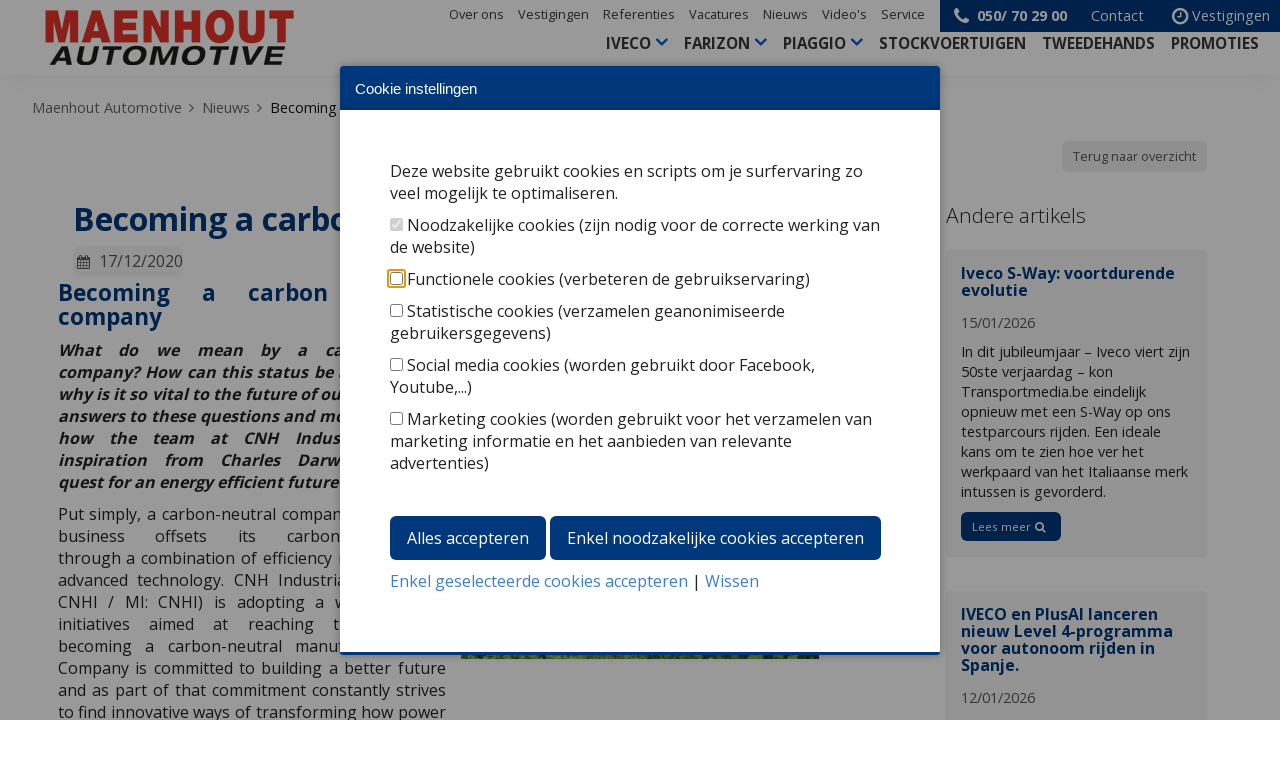

--- FILE ---
content_type: text/html; charset=utf-8
request_url: https://www.maenhout-automotive.be/nl/nieuws/becoming-a-carbon-neutral-company/
body_size: 47090
content:


<!doctype html>
<html lang="nl" class="no-js" id="html">

<head>
    <meta name="viewport" content="width=device-width; initial-scale=1.0; maximum-scale=3.0;">



<title>Becoming a carbon neutral company - Maenhout Automotive</title>
<meta name="keywords" content="" />
<meta name="description" content="" />
<link href="/nl/nieuws/becoming-a-carbon-neutral-company/" hreflang="" rel="alternate" />    

<link rel='icon' type='image/x-icon' href='/Maenhout Automotive.ico'><link rel='apple-touch-icon' sizes='180x180' href='/media/dodeturc/apple-icon-precomposed.png?width=180&format=png'><link rel='icon' type='image/png' sizes='48x48' href='/media/dodeturc/apple-icon-precomposed.png?width=48&format=png'><link rel='icon' type='image/png' sizes='96x96' href='/media/dodeturc/apple-icon-precomposed.png?width=96&format=png'><link rel='icon' type='image/png' sizes='144x144' href='/media/dodeturc/apple-icon-precomposed.png?width=144&format=png'><link rel='icon' type='image/png' sizes='192x192' href='/media/dodeturc/apple-icon-precomposed.png?width=192&format=png'><link rel='icon' type='image/png' sizes='256x256' href='/media/dodeturc/apple-icon-precomposed.png?width=256&format=png'><link rel='icon' type='image/png' sizes='384x384' href='/media/dodeturc/apple-icon-precomposed.png?width=384&format=png'><link rel='icon' type='image/png' sizes='512x512' href='/media/dodeturc/apple-icon-precomposed.png?width=512&format=png'>    <link rel='stylesheet' type='text/css' href="/uploads/less/IvecoMaenhout.css?v=011">
    <link rel="stylesheet" href="/pagecomponents/--owlcarousel/owl.carousel.min.css">
    <link rel="stylesheet" type="text/css" media="screen" href="/uploads/extending/fancybox/jquery.fancybox.min.css" />
    
    <!-- /JS HEAD CONTAINER -->
    <!-- PRELOAD -->
    <link rel='preload' as='script' href="https://ajax.googleapis.com/ajax/libs/jquery/2.1.3/jquery.min.js">
    <link rel='preload' as='script' href="/uploads/js/js-assembly.js">

    <!-- GOOGLE FONTS -->
    <link rel='preload' as="style" crossorigin href="https://fonts.googleapis.com/css?family=Open&#x2B;Sans:300,400,700">
    <link rel="stylesheet" href="https://fonts.googleapis.com/css?family=Open&#x2B;Sans:300,400,700&amp;display=swap">

    <!-- /JS HEAD CONTAINER -->
    
    <style>
        .ui-autocomplete {
            z-index: 1000;
        }

        .ui-autocomplete {
            max-height: 250px;
            overflow-y: auto;
            /* prevent horizontal scrollbar */
            overflow-x: hidden;
        }

        .ui-autocomplete-category {
            font-weight: bold;
            padding: .2em .4em;
            margin: .8em 0 .2em;
            line-height: 1.5;
        }
    </style>

    <style>
        .modal {
            z-index: 99999;
        }

        .modal-dialog-centered {
            display: -ms-flexbox;
            display: flex;
            -ms-flex-align: center;
            align-items: center;
            /* min-height: calc(100% - 1rem); */
        }

        .modal-header {
            display: flex;
            align-items: center;
            justify-content: space-between;
        }

            .modal-header:before, .modal-header:after {
                display: none;
            }

        .modal-content {
            width: 100%;
        }

        @media (min-width: 576px) {
            .modal-dialog-centered {
                min-height: calc(100% - 3.5rem);
            }
        }
    </style>


</head>

<body>
    <img width="99999" height="99999" alt="" style="pointer-events: none; position: absolute; top: 0; left: 0; width: 100%; height: 99vh; max-width: 100%; max-height: 99vh;" src="[data-uri]">

    <script src="/sb/JQueryJS.js.v639042488061357273"></script>

    <div class="outerwrapper">
        <div class="clearfix pagewrapper">
            <header>
    <div class="row_header">
        <div class="container-fluid cntr_header">
            <div class="mobile-navbar">
                <button type="button" class="navbar-toggle collapsed" data-toggle="collapse" data-target="#bs-example-navbar-collapse-1" aria-expanded="false">
                    <span class="sr-only">Toggle navigation</span>
                    <span class="icon-bar"></span>
                    <span class="icon-bar"></span>
                    <span class="icon-bar"></span>
                </button>
            </div>

            <div class="row">
                <div class="col-xs-7 col-sm-3 col-md-3 col-lg-3">
                        <div class="logo">
                            <a href="/">
                                <img src="/media/xjcnnuug/maenhoutautomotive-logo.png?rmode=max&width=250&height=55" alt="Iveco Maenhout" />
                            </a>
                        </div>
                </div>
                <div class="col-md-9 col-lg-9 text-right hidden-print hidden-xs hidden-sm positioninherit">
                    <div class="topblock">
                        <div class="navcollection clearfix text-right hidden-print hidden-xs hidden-sm positioninherit">
                            <div>
                                <ul class="contactbar">
                                    <li><a href="tel: 050/ 70 29 00"><i class="fa fa-phone fa-lg" aria-hidden="true"></i> <strong> 050/ 70 29 00</strong></a></li>
                                        <li><a href="/nl/contact/"> Contact</a> </li>
                                        <li><a href="/nl/vestigingen/"><i class="fa fa-clock-o fa-lg" aria-hidden="true"></i>Vestigingen</a></li>
                                </ul>
                            </div>
                            <div>
                                
<div class="row_navminor hidden-print hidden-xs">
    <div class="cntr_navminor">
        <nav>
            <ul>
                        <li><a href="/nl/over-ons/">Over ons</a></li>                        <li><a href="/nl/vestigingen/">Vestigingen</a></li>                        <li><a href="/nl/referenties/">Referenties</a></li>                        <li><a href="/nl/vacatures/">Vacatures</a></li>                        <li><a href="/nl/nieuws/">Nieuws</a></li>                        <li><a href="/nl/videos/">Video&#x27;s</a></li>                        <li><a href="/nl/service/">Service</a></li>
            </ul>
        </nav>
    </div>
</div>

                            </div>
                        </div>
                    </div>
                    
<div class="row_navtop hidden-print hidden-xs hidden-sm">
    <div class="container-fluid cntr_navtop clearfix">
        <nav>
            <!--<div class="label visible-xs">Wat zoek je?</div>-->
            <ul class="sf-menu products list-inline">
                            <li>
                                <a href="/nl/iveco/daily/">Iveco</a>
                                <div class="sf-mega list-inline ">
                                    <div class="container">
                                        <div class="row">
                                                    <div class="col-xs-6 col-sm-6 col-md-3">
                                                        <a href="/nl/iveco/daily/">
                                                            <img src="/media/j44kaxuz/daily-van-my24-frontaal.jpg?width=160&amp;height=160&amp;rnd=133722628651170000" alt="IVECO&lt;br /&gt;Daily" />
                                                            <h3>IVECO<br />Daily</h3>
                                                            <p></p>
                                                        </a>
                                                    </div>
                                                    <div class="col-xs-6 col-sm-6 col-md-3">
                                                        <a href="/nl/iveco/edaily/">
                                                            <img src="/media/bjkplnty/e-daily-van-my24-frontaal.jpg?width=160&amp;height=160&amp;rnd=133722628755270000" alt="IVECO&lt;br /&gt;eDaily" />
                                                            <h3>IVECO<br />eDaily</h3>
                                                            <p></p>
                                                        </a>
                                                    </div>
                                                    <div class="col-xs-6 col-sm-6 col-md-3">
                                                        <a href="/nl/iveco/eurocargo/">
                                                            <img src="/media/fnrolrzf/eurocargo-my24-frontaal.jpg?width=160&amp;height=160&amp;rnd=133722628841570000" alt="IVECO&lt;br /&gt;Eurocargo" />
                                                            <h3>IVECO<br />Eurocargo</h3>
                                                            <p></p>
                                                        </a>
                                                    </div>
                                                    <div class="col-xs-6 col-sm-6 col-md-3">
                                                        <a href="/nl/iveco/s-way/">
                                                            <img src="/media/zb1jp5mn/s-way-my24-frontaal.jpg?width=160&amp;height=160&amp;rnd=133722628932570000" alt="IVECO&lt;br /&gt;S-Way" />
                                                            <h3>IVECO<br />S-Way</h3>
                                                            <p></p>
                                                        </a>
                                                    </div>
                                                    <div class="col-xs-6 col-sm-6 col-md-3">
                                                        <a href="/nl/iveco/s-eway/">
                                                            <img src="/media/wjvcv5fp/s-eway-1.jpg?width=160&amp;height=160&amp;rnd=133746736196930000" alt="IVECO&lt;br /&gt;S-eWay" />
                                                            <h3>IVECO<br />S-eWay</h3>
                                                            <p></p>
                                                        </a>
                                                    </div>
                                                    <div class="col-xs-6 col-sm-6 col-md-3">
                                                        <a href="/nl/iveco/x-way/">
                                                            <img src="/media/mzwlqyco/x-way-my24-frontaal.jpg?width=160&amp;height=160&amp;rnd=133722629010070000" alt="IVECO&lt;br /&gt;X-Way" />
                                                            <h3>IVECO<br />X-Way</h3>
                                                            <p></p>
                                                        </a>
                                                    </div>
                                                    <div class="col-xs-6 col-sm-6 col-md-3">
                                                        <a href="/nl/iveco/t-way/">
                                                            <img src="/media/b5kl5k5f/t-way-my24-frontaal.jpg?width=160&amp;height=160&amp;rnd=133722629081730000" alt="IVECO&lt;br /&gt;T-Way" />
                                                            <h3>IVECO<br />T-Way</h3>
                                                            <p></p>
                                                        </a>
                                                    </div>
                                        </div>
                                    </div>
                                </div>
                            </li>
                            <li>
                                <a href="/nl/farizon/supervan/">FARIZON</a>
                                <div class="sf-mega list-inline ">
                                    <div class="container">
                                        <div class="row">
                                                    <div class="col-xs-6 col-sm-6 col-md-3">
                                                        <a href="/nl/farizon/supervan/">
                                                            <img src="/media/objpitiv/farizon-van-laadmoment-aan-het-water-in-antwerpen.jpg?width=160&amp;height=160&amp;rnd=134069028864530000" alt="FARIZON&lt;br /&gt;SuperVan" />
                                                            <h3>FARIZON<br />SuperVan</h3>
                                                            <p></p>
                                                        </a>
                                                    </div>
                                        </div>
                                    </div>
                                </div>
                            </li>
                            <li>
                                <a href="/nl/piaggio/porter-np6/">PIAGGIO</a>
                                <div class="sf-mega list-inline ">
                                    <div class="container">
                                        <div class="row">
                                                    <div class="col-xs-6 col-sm-6 col-md-3">
                                                        <a href="/nl/piaggio/porter-np6/">
                                                            <img src="/media/kzfeq00j/piaggio_np6_l2_ruota_gemellata_pianale_fisso_46964.jpg?width=160&amp;height=160&amp;rnd=134069028864400000" alt="PIAGGIO&lt;br /&gt;Porter NP6" />
                                                            <h3>PIAGGIO<br />Porter NP6</h3>
                                                            <p></p>
                                                        </a>
                                                    </div>
                                                    <div class="col-xs-6 col-sm-6 col-md-3">
                                                        <a href="/nl/piaggio/porter-npe/">
                                                            <img src="/media/vafpijhr/limasa.png?width=160&amp;height=160&amp;rnd=134069028864470000" alt="PIAGGIO&lt;br /&gt;Porter NPE" />
                                                            <h3>PIAGGIO<br />Porter NPE</h3>
                                                            <p></p>
                                                        </a>
                                                    </div>
                                        </div>
                                    </div>
                                </div>
                            </li>
                            <li><a href="/nl/stockvoertuigen/">Stockvoertuigen</a></li>
                            <li><a href="/nl/tweedehands/">Tweedehands</a></li>
                            <li><a href="/nl/promoties/">Promoties</a></li>
            </ul>
        </nav>
    </div>
    <!-- /cntr_navtop -->
</div>
<!-- /row_navtop -->

                </div>
            </div>
        </div>
    </div>
</header>
<div class="hidden-md hidden-lg hidden-print">
    <div class="mobilenav collapse navbar-collapse" id="bs-example-navbar-collapse-1">
        <div class="langnav clearfix"></div>
        <div class="majornav"></div>
        <ul class="contactbar">
            <li><a href="tel: 050/ 70 29 00">Tel <strong> 050/ 70 29 00</strong></a></li>
                <li><a href="/nl/contact/"><i class="fa fa-envelope-o fa-lg" aria-hidden="true"></i> <strong>Contact</strong></a> </li>
        </ul>
        <div class="minornav"></div>
    </div>
</div>

            <div class="contentwrapper">
                


<nav class="cntr_breadcrumb hidden-xs">
    <div class="breadcrumb hidden-print">
                <a href="/">Maenhout Automotive</a>
<a href="/nl/nieuws/">Nieuws</a>
        <a href="/nl/nieuws/becoming-a-carbon-neutral-company/">Becoming a carbon neutral company</a>
    </div>
</nav>
<div class="row_content">
    <div class="container-fluid">
        <div class="container">
            <div class="pull-right text-right marginbottom10 hidden-print hidden-xs">
                <a href="/nl/nieuws/" class="btn btn-lightgray btn-sm">Terug naar overzicht</a>
            </div>
            <div class="row-wrapper">
                <div class="row">
                    <div class="col-md-8 col-lg-8">

                        <div class="cntr_nieuws">
                            <div class="row-wrapperxx">
                                <h1>Becoming a carbon neutral company</h1>
<span class="date"> <span class="fa fa-calendar"></span> 17/12/2020 </span>                                <div class="row clearfix">
                                    <div class="col-md-6 ">
                                        <div id="s4-workspace">
<div id="s4-bodyContainer">
<div class="row">
<div class="row-same-height">
<div class="row">
<div class="col-sm-12 img-floatingtxt">
<h2 style="text-align: justify;">Becoming a carbon neutral company</h2>
<p style="text-align: justify;"><strong><em>What do we mean by </em><em>a</em><em> carbon-neutral company? How can this status be achieved and why is it so vital to the future of our planet? The answers to these questions and more, including how the team at CNH Industrial sought inspiration from Charles Darwin in their quest </em><em>for </em><em>an </em><em>energy </em><em>efficient </em><em>future </em><em>can </em><em>be </em><em>found </em><em>in </em><em>our </em><em>the </em><em>latest </em><em>Top </em><em>Story.</em></strong></p>
<p style="text-align: justify;"><span>Put simply, </span><span>a</span><span> carbon-neutral company is when the business offsets its carbon emissions through </span><span>a</span><span> combination of efficiency measures and advanced technology. CNH Industrial N.V. (NYSE: CNHI </span><span>/</span><span> MI: </span><span>CNHI)</span><span> </span><span>is</span><span> adopting </span><span>a</span><span> wide array of initiatives aimed at reaching the goal of becoming </span><span>a</span><span> carbon-neutral manufacturer. The Company is committed to building </span><span>a</span><span> better future and as part of that commitment constantly strives to </span><span>find</span><span> innovative ways of transforming how power is used in our manufacturing plants and facilities around the world.</span></p>
<p style="text-align: justify;"><span>The article sets out CNH Industrial’s ambitious targets for reducing its carbon footprint: by 2024 the Company aims to cut CO<sub>2</sub> emissions by 46 percent per hour of production compared to 2014, and to source 80 percent of its electricity from renewables. These aspirational goals can only be achieved through finding sustainable alternatives to the current fossil fuel energy sources and implementing energy-efficiency projects.</span></p>
<p style="text-align: justify;"><span>Perhaps the most engaging sections of this latest Top Story are the descriptions of the ingenious energy-reduction projects which are underway at several of CNH Industrial’s manufacturing plants. We learn about methane boilers in the Czech Republic, find out about a heat recovery system in Spain and see how smart lighting at a facility in Italy is helping reduce CO<sub>2</sub> emissions. 2020 has also seen the launch of the Company’s new pilot project focusing on the decarbonisation of its production processes.</span></p>
<p style="text-align: justify;"><span>CNH Industrial believes that actions speak louder than words and the numerous and diverse projects listed bear testament to this belief. Learn more about CNH Industrial’s journey </span><span>to </span><span>becoming </span><span>a</span><span> </span><span>carbon-neutral </span><span>company </span><span>at: </span><a rel="noopener" href="https://www.cnhindustrial.com/carbonneutralcompany" target="_blank"><u>cnhindustrial.com/carbonneutralcompany</u><span></span></a></p>
<p style="text-align: justify;"><span>London, December 17, </span><span>2020</span></p>
<p style="text-align: justify;"> </p>
</div>
</div>
</div>
</div>
<div class="row">
<div class="row-same-height">
<div class="row">
<div class="col-sm-12 img-floatingtxt">
<div id="s4-workspace">
<div id="s4-bodyContainer">
<div class="row">
<div class="row-same-height">
<div class="row">
<div class="col-sm-12 img-floatingtxt">
<div id="s4-workspace">
<div id="s4-bodyContainer">
<div class="row">
<div class="row-same-height">
<div class="row">
<div class="col-sm-12 img-floatingtxt">
<div id="s4-workspace">
<div id="s4-bodyContainer">
<div class="row">
<div class="row-same-height">
<div class="row">
<div class="col-sm-12 img-floatingtxt">
<p style="text-align: justify;"> </p>
</div>
</div>
</div>
</div>
</div>
</div>
</div>
</div>
</div>
</div>
</div>
</div>
</div>
</div>
</div>
</div>
</div>
</div>
</div>
</div>
</div>
</div>
</div>
</div>
                                    </div>
                                    <div class="col-md-6 ">
                                            <div class="marginbottom20">
                                                <div class="gallery">
                                                </div>
                                            </div>
                                        <div class="marginbottom20">
<img src="/media/2261/cnh_industrial_becoming_a_carbon_neutral_company_banner.jpg?cc=0.26265,0.0000000000000001263187085796,0.35485,0&amp;width=517&amp;height=517&amp;format=jpg&amp;rnd=133256814078430000" alt="Becoming a carbon neutral company" />                                        </div>
                                    </div>
                                </div>
                            </div>
                        </div>

                        <div class="row-wrapper text-center hidden-print hidden-xs">
                            <a href="/nl/nieuws/" class="btn btn-lightgray btn-sm">Terug naar overzicht</a>
                        </div>
                    </div>
                    <div class="col-md-4 col-lg-3 col-lg-offset-1">
                        <p class="lead">Andere artikels</p>
                        <div class="cntr_nieuws">
                            <div class="thumbnails clearfix">
<div class="thumbnail">
                                        <a href="/nl/nieuws/iveco-s-way-voortdurende-evolutie/">
                                            <div class="image">
                                            </div>
                                            <div class="caption">
                                                <h2>Iveco S-Way: voortdurende evolutie</h2>
<span class="date">15/01/2026</span>                                                <p>In dit jubileumjaar &#x2013; Iveco viert zijn 50ste verjaardag &#x2013; kon Transportmedia.be eindelijk opnieuw met een S-Way op ons testparcours rijden. Een ideale kans om te zien hoe ver het werkpaard van het Italiaanse merk intussen is gevorderd.</p>
                                                <div class="btn btn-theme btn-sm">Lees meer<i class="fa fa-search"></i></div>
                                            </div>
                                        </a>
                                    </div><div class="thumbnail">
                                        <a href="/nl/nieuws/iveco-x-plusai/">
                                            <div class="image">
                                            </div>
                                            <div class="caption">
                                                <h2>IVECO en PlusAI lanceren nieuw Level 4-programma voor autonoom rijden in Spanje.</h2>
<span class="date">12/01/2026</span>                                                <p>Turijn, Itali&#xEB; / Santa Clara, Californi&#xEB;, 12 januari 2026. IVECO, het merk van de Iveco Group N.V. dat lichte, middelzware en zware bedrijfsvoertuigen ontwerpt, produceert en op de markt brengt, kondigt een nieuw programma aan met de langdurige partner PlusAI, een wereldleider in AI-gebaseerde virtuele bestuurderssoftware voor autonome vrachtwagens. De twee bedrijven zijn van plan om de eerste inzet in Zuid-Europa te lanceren van zware vrachtwagens met Level 4 Autonomous Driving Systems (ADS), in samenwerking met de Spaanse logistieke operator Ses&#xE9; en de regering van Arag&#xF3;n, Spanje.</p>
                                                <div class="btn btn-theme btn-sm">Lees meer<i class="fa fa-search"></i></div>
                                            </div>
                                        </a>
                                    </div><div class="thumbnail">
                                        <a href="/nl/nieuws/petit-forestier-groep/">
                                            <div class="image">
                                            </div>
                                            <div class="caption">
                                                <h2>De Petit Forestier Groep heeft bijna 300 IVECO eDaily&#x2019;s in gebruik genomen in heel Europa en versterkt daarmee haar inzet voor duurzaam transport.</h2>
<span class="date">19/12/2025</span>                                                <p>&#x2022; Een nieuwe belangrijke stap in het partnerschap tussen Petit Forestier Group en IVECO om de&#xA;decarbonisatie van wagenparken te versnellen.&#xA;&#xA;&#x2022; De volledig elektrische eDaily&#x2019;s, uitgerust met URBAN-koelcarrosserie&#xEB;n van Lecapitaine,&#xA;bevorderen duurzame stedelijke logistiek.&#xA;&#xA;&#x2022; De ePTO-functie, bijzonder geschikt voor koelvoertuigen, verhoogt de energie-effici&#xEB;ntie door het&#xA;voertuig en de koelunit rechtstreeks van stroom te voorzien via de chassisbatterij. Dankzij deze&#xA;functie wordt het gebruik van het voertuig vereenvoudigd voor de bestuurder, omdat de handelingen&#xA;rond het opladen worden verminderd.</p>
                                                <div class="btn btn-theme btn-sm">Lees meer<i class="fa fa-search"></i></div>
                                            </div>
                                        </a>
                                    </div><div class="thumbnail">
                                        <a href="/nl/nieuws/trucks-transport-management-test-de-iveco-s-way-500/">
                                            <div class="image">
                                            </div>
                                            <div class="caption">
                                                <h2>Trucks &amp; Transport Management heeft de IVECO S-Way 500 getest!</h2>
<span class="date">09/12/2025</span>                                                <p>Iveco is een bijzonder truckmerk. Een met een rijke historie maar ook met een woelig heden en (in Nederland) niet de meest spectaculaire verkoopcijfers. Waar komt dat vandaan en hoe bevalt zo&#x2019;n Iveco in de praktijk? TTM.nl reed de Iveco S-Way 500 op haar internationale testroute.</p>
                                                <div class="btn btn-theme btn-sm">Lees meer<i class="fa fa-search"></i></div>
                                            </div>
                                        </a>
                                    </div>
                            </div>
                        </div>

                    </div>
                </div>
            </div>

        </div>
        <!-- /container -->
    </div>
    <!-- /container-fluid -->
</div>
<!-- /row_content -->



                <div class="backTop-container hidden-print">
                    <div class="masked" id="backTop"></div>
                </div>
                
<footer class="hidden-print">
    <div class="row_pagefooter bgcolor5">
        <div class="container-fluid cntr_pagefooter">
            <div class="container">
                <div class="row row-wrapper">
                    <div class="col-xs-6 col-md-3">
                            <img src="/media/xjcnnuug/maenhoutautomotive-logo.png" alt="Maenhout Automotive" />
                    </div>
                </div>
                <div class="row">
                    <div class="col-md-4">
<address>
                                <h3> Maenhout Automotive Brugge</h3>

                                <p><span>Pathoekeweg 11K</span><br /><span>8000 BRUGGE </span></p>
                                <p><span>T: 050 / 70 29 00</span></p>
<p><span><a href="mailto:receptiebrugge@maenhout-automotive.be">receptiebrugge@maenhout-automotive.be</a></span></p>
<p><span><a href="mailto:magazijnbrugge@maenhout-automotive.be">magazijnbrugge@maenhout-automotive.be</a> </span></p>
                                <p>&nbsp; </p>
                            </address><address>
                                <h3> Maenhout Automotive Ardooie</h3>

                                <p><span>Ter Vlucht 11</span><br /><span>8850 ARDOOIE</span></p>
                                <p><span>T: 051 / 69 18 70</span></p>
<p><span><a href="mailto:receptieardooie@maenhout-automotive.be">receptieardooie@maenhout-automotive.be</a></span></p>
<p><span><a href="mailto:magazijnardooie@maenhout-automotive.be">magazijnardooie@maenhout-automotive.be</a></span></p>
                                <p>&nbsp; </p>
                            </address><address>
                                <h3> Maenhout Automotive Bavikhove</h3>

                                <p><span>Bavikhoofsestraat 1A</span><br /><span>8531 BAVIKHOVE</span></p>
                                <p>T: 0<span>56 / 73 07 10</span></p>
<p><a href="mailto:receptiebavikhove@maenhout-automotive.be">receptiebavikhove@maenhout-automotive.be</a></p>
<p><a href="mailto:magazijnbavikhove@maenhout-automotive.be">magazijnbavikhove@maenhout-automotive.be</a></p>
                                <p>&nbsp; </p>
                            </address><address>
                                <h3> Maenhout Automotive Deinze</h3>

                                <p>E3 laan 109<br />9800 DEINZE </p>
                                <p>T: 09 / 380 27 06</p>
<p><a href="mailto:receptiedeinze@maenhout-automotive.be">receptiedeinze@maenhout-automotive.be</a></p>
<p><a href="mailto:magazijndeinze@maenhout-automotive.be">magazijndeinze@maenhout-automotive.be</a></p>
                                <p>&nbsp; </p>
                            </address><address>
                                <h3> Maenhout Automotive Aalter</h3>

                                <p>Knokkebaan 1<br />9880 AALTER</p>
                                <p>T: 09 / 375 30 87</p>
<p><a href="mailto:receptieaalter@maenhout-automotive.be">receptieaalter@maenhout-automotive.be</a></p>
<p><a href="mailto:magazijnaalter@maenhout-automotive.be">magazijnaalter@maenhout-automotive.be</a></p>
                                <p>&nbsp; </p>
                            </address><div>
                                <h3>
                                    Ondernemingsnummer:
                                </h3>
                                BE0826.031.115
                                <p>&nbsp; </p>
                            </div>
                    <ul class="list-inline socialmedia">
                        <li>Volg ons </li>
                            <li><a href="https://www.linkedin.com/company/iveco-maenhout" target="_blank"><img src="/Uploads/img/socialmedia/ico-li.png" /></a></li>
                                <li><a href="https://www.facebook.com/ivecomaenhout"><img src="/Uploads/img/socialmedia/ico-fb.png" /></a></li>

                        <li><a href="https://www.instagram.com/maenhout_automotive" target="_blank"><img src="/Uploads/img/socialmedia/ico-insta.png" /></a></li>

                    </ul>
                    </div>
                    <div class="col-md-8">

                        <div class="row">
                            <div class="col-sm-6 col-md-4">
    <ul class="links">
                <li><a href="/nl/farizon/supervan/">SuperVan</a></li>
                <li><a href="/nl/iveco/daily/?key=daily">Daily</a></li>
                <li><a href="/nl/iveco/edaily/?key=edaily">eDaily</a></li>
                <li><a href="/nl/iveco/eurocargo/">Eurocargo</a></li>
                <li><a href="/nl/iveco/s-way/">S-Way</a></li>
                <li><a href="/nl/iveco/x-way/">X-Way</a></li>
                <li><a href="/nl/iveco/t-way/?T-Way">T-Way</a></li>
                <li><a href="/nl/stockvoertuigen/">Stockvoertuigen</a></li>
                <li><a href="/nl/tweedehands/">Tweedehands</a></li>
                <li><a href="/nl/service/">Service</a></li>
    </ul>
</div>
                            <div class="col-sm-6 col-md-4">
    <ul class="links">
                <li><a href="/nl/over-ons/">Over ons</a></li>
                <li><a href="/nl/vestigingen/">Vestigingen</a></li>
                <li><a href="/nl/referenties/">Referenties</a></li>
                <li><a href="/nl/vacatures/">Vacatures</a></li>
                <li><a href="/nl/nieuws/">Nieuws</a></li>
                <li><a href="/nl/promoties/">Promoties</a></li>
                <li><a href="/nl/contact/">Contact</a></li>
    </ul>
</div>

                            <div class="col-sm-6 col-md-4 hidden-print">
                                <ul class="links">
                                        <li><a href="/nl/verkoopsvoorwaarden/">Verkoopsvoorwaarden</a></li>
                                        <li><a href="/nl/disclaimer/">Disclaimer</a></li>
                                        <li><a href="/nl/privacy-verklaring/">Privacy verklaring</a></li>
                                        <li><a href="/nl/klokkenluiderspolicy/">Klokkenluiderspolicy</a></li>
                                </ul>
                            </div>
                        </div>
                        <div class="row-wrapper logos">
                                <a href="#">
                                    <img src="/media/fbpo03gh/logo-groot-icoon-liggend.png?rmode=max&width=120&height=40" alt="Logo Groot Icoon Liggend" />
                                </a>
                                <a href="https://www.iveco.com/belgium-nl/Pages/HomePage.asp">
                                    <img src="/media/ffzjy0we/iveco_logo_rgb_web-1.jpg?rmode=max&width=120&height=40" alt="Iveco Logo" />
                                </a>
                                <a href="https://www.iveco.com/ivecobus/be-nl/Pages/Home-Page.aspx">
                                    <img src="/media/cw2pyvsf/iveco_bus_logo_2023svg.png?rmode=max&width=120&height=40" alt="Iveco Bus logo" />
                                </a>
                                <a href="https://www.oktrucks.be">
                                    <img src="/media/lkkdlf0g/15142-6382997385.jpg?rmode=max&width=120&height=40" alt="OK Trucks logo" />
                                </a>
                                <a href="https://www.iveco.com/belgium-nl/iveco-services/uptim">
                                    <img src="/media/ymdng12q/iveco_ans_logo_rgb_web.jpg?rmode=max&width=120&height=40" alt="Iveco ANS logo" />
                                </a>
                                <a href="https://www.iveco.com/gas-station-locator/Pages/index.html">
                                    <img src="/media/1001/logos_01.png?rmode=max&width=120&height=40" alt="Iveco Truck Station logo" />
                                </a>
                                <a href="https://www.iveco.com/netherlands/producten/pages/iveco-natural-power-truck-op-gas.aspx">
                                    <img src="/media/1450/cng-lngkopie.jpg?rmode=max&width=120&height=40" alt="CNG LNG logo" />
                                </a>
                                <a href="#">
                                    <img src="/media/xm2hj1e4/logo-piaggi.svg?rmode=max&width=120&height=40" alt="LOGO PIAGGI" />
                                </a>
                                <a href="#">
                                    <img src="/media/xm2hj1e4/logo-piaggi.svg?rmode=max&width=120&height=40" alt="LOGO PIAGGI" />
                                </a>
                        </div>
                    </div>
                </div>

            </div>
        </div>
    </div>
</footer>


                <footer class="row_madeby bgcolor5 hidden-print">
                    <div class="container-fluid cntr_madeby">
                        <div class="badge small pull-right">
                            <a href="http://www.korazon.be" target="_blank">korazon.be</a>
                        </div>
                    </div>
                </footer>
            </div>
        </div>
        <!-- /pagewrapper -->
    </div>

    <div class="modal fade" id="ModalCompare" tabindex="-1" role="dialog" aria-labelledby="myModalLabel">
    </div>

    <div class="modal" id="waitBox" tabindex="-1" role="dialog">
        <div class="modal-dialog" role="document">
            <div class="modal-content">
                <div class="modal-body">
                    <p style="text-align:center;"><i class="fa fa-spinner fa-3x fa-spin"></i></p>
                </div>
            </div>
        </div>
    </div>
    <div class="modal" id="messageBox" tabindex="-1" role="dialog">
        <div class="modal-dialog" role="document">
            <div class="modal-content">
                <div class="modal-header">
                    <button type="button" class="close" data-dismiss="modal" aria-label="Close">
                        <span aria-hidden="true">&times;</span>
                    </button>
                </div>
                <div class="modal-body">
                    <p id="messageBoxText"></p>
                </div>
                <div class="modal-footer">
                    <button type="button" class="btn btn-secondary" data-dismiss="modal">OK</button>
                </div>
            </div>
        </div>
    </div>
    <script type="text/javascript" src="https://ajax.googleapis.com/ajax/libs/jquery/2.1.3/jquery.min.js"></script>
    <script type="text/javascript" src="/uploads/js/js-assembly.js"></script>
    <script type="text/javascript" src="/uploads/extending/fancybox/jquery.fancybox.min.js"></script>

    <script>
        $('.fancybox').fancybox({
            openEffect: 'fade',
            prevEffect: 'fade',
            nextEffect: 'fade'
        });
    </script>

    <!-- OWL CAROUSEL -->
    <script src="/pagecomponents/--owlcarousel/owl.carousel.js"></script>
    <script>
        $('.owl-carousel-home').owlCarousel({
            items: 1,
            autoplay: true,
            autoplayTimeout: 4000,
            autoplayHoverPause: true,
            nav: true,
            dots: false,
            //thumbs: true,
            //thumbsPrerendered: true,
            //paginationSpeed : 1000,
            //goToFirstSpeed : 2000,
            animateOut: 'fadeOut',
            loop: true
        });
    </script>

    <script>
        $(".compare input:checkbox").change(function (e) {

            var ids = $(".compare input:checkbox:checked").map(function () {
                return $(this).attr("id");
            }).get();

            if (ids.length > 1) {
                $("#compareOff").addClass("hidden");
                $("#compareOn").removeClass("hidden");
                if (ids.length > 4) {

                    $('#messageBoxText').html('Er kunnen maximaal 4 wagens vergeleken worden.');
                    $('#messageBox').modal("show");
                    $("#compareOn").addClass("hidden");
                    $("#compareOff").removeClass("hidden");
                }
            }
            else {
                $("#compareOn").addClass("hidden");
                $("#compareOff").removeClass("hidden");

            }
        });

        $("#compareOn").click(function (e) {
            e.preventDefault();

            var ids = $(".compare input:checkbox:checked").map(function () {
                return $(this).attr("id");
            }).get();

            if (ids.length > 1) {
                var url = "/nl/forms/CompareCars/?ids="  + ids.toString();
                $.ajax({
                    type: "GET",
                    url: url,
                    data: JSON,
                    cache: false,
                    success: function (data) {
                        $('#ModalCompare').html(data);
                        $('#ModalCompare').modal('show');
                    },
                    error: function (err) {
                        console.log(err);
                    }
                });

                //$('#ModalCompare').unbind().load(url);
            }

        });
    </script>
    
    <script>
        $(function () {
            $('.fancybox').fancybox({
                openEffect: 'fade',
                prevEffect: 'fade',
                nextEffect: 'fade'
            });
        });
    </script>

    <script type="application/ld+json">
        {
        "context" : "http://schema.org",
        "type" : "Organization",
        "name" : "Maenhout Automotive",
        "url" : "/"
,"logo": "https://www.maenhout-automotive.be/media/dodeturc/apple-icon-precomposed.png"        ,"address" : {
        "type" : "PostalAddress",
        "name" : "bvba Maenhout Automotive",
        "streetAddress" : "Pathoekeweg 11K",
        "addressLocality" : "Brugge",
        "postalCode" : "8000",
        "addressCountry" : "Belgi�"
        },
        "sameAs" : [
        "https://www.linkedin.com/company/iveco-maenhout"],
        "contactPoint" : [{
        "type" : "ContactPoint",
        "contactType" :"customer service",
        "email" : "info@maenhoutautomotive.be",
        "telephone" : "+32 050 70 29 00",
        "contactOption" : "TollFree",
        "areaServed" : "BE",
        "availableLanguage" :{
        "type":"Language",
        "name":["Dutch"]
        }}]

        }
    </script>

    

<div id="cookieConsentModal" data-iziModal-title="Cookie instellingen">
<form action="/nl/nieuws/becoming-a-carbon-neutral-company/" enctype="multipart/form-data" id="frmCookie" method="post">        <p>Deze website gebruikt cookies en scripts om je surfervaring zo veel mogelijk te optimaliseren.</p>
        <p><input type="checkbox" checked="checked" readonly="readonly" disabled="disabled" /> Noodzakelijke cookies (zijn nodig voor de correcte werking van de website)</p>
            <p><input type="checkbox" name="Functional" id="Functional"  /> <label for="Functional" style="display:inline;">Functionele cookies (verbeteren de gebruikservaring)</label></p>
            <p><input type="checkbox" name="Statistics" id="Statistics"  /> <label for="Statistics" style="display:inline;">Statistische cookies (verzamelen geanonimiseerde gebruikersgegevens)</label></p>
            <p><input type="checkbox" name="Social_media" id="Social_media"  /> <label for="Social_media" style="display:inline;">Social media cookies (worden gebruikt door Facebook, Youtube,...)</label></p>
            <p><input type="checkbox" name="Marketing" id="Marketing"  /> <label for="Marketing" style="display:inline;">Marketing cookies (worden gebruikt voor het verzamelen van marketing informatie en het aanbieden van relevante advertenties)</label></p>
        <br />
        <input type="submit" class="btn " value="Alles accepteren" style="cursor:pointer;" />
        <input type="submit" class="btn " value="Enkel noodzakelijke cookies accepteren" onclick="setCookieAcceptType('basic'); return false;" style="cursor:pointer;" />
        <input type="hidden" id="acceptType" name="acceptType" value="all" />
        <p>
            <a href="#" onclick="setCookieAcceptType('selected'); return false;">Enkel geselecteerde cookies accepteren</a> |
            <a href="#" onclick="setCookieAcceptType('none'); return false;">Wissen</a>
        </p>
<input name="__RequestVerificationToken" type="hidden" value="CfDJ8OcIf1ke6kJBssuaRLNssnhzZ46d6zyQP55kRGJoOKNTVVHZccvuK-3qQEhMR8RJFdiNJeKpEXZj1rltZKidzvVIDFn8F3FgY8nr8kUr1wJlQ_lmpBbh7K9Dp4ynC1JY4p9C5HICcW0bo9fmL0ixsQI" /><input name="ufprt" type="hidden" value="CfDJ8OcIf1ke6kJBssuaRLNssnhCW3Ra4VXr9w9_MX1gDb2ncaV7RpIZaSLRS7YhdTlrxJD4ZW-apyJem3PBTSGUXePqMkHCw_CcproM9I2UYA1YoVkwrhJqA7u_qiWAOUSCiKmpRurQKFjBdSB1vcpJF3w" /></form></div>

<link rel='stylesheet' type='text/css' href="https://cdnjs.cloudflare.com/ajax/libs/izimodal/1.5.1/css/iziModal.min.css">
<script src="https://cdnjs.cloudflare.com/ajax/libs/izimodal/1.5.1/js/iziModal.min.js"></script>

<script>
    function setCookieAcceptType(type) {
        $('#acceptType').val(type);
        $('#frmCookie').submit();
    }

    function openCookieConsent() {
        $('#cookieConsentModal').iziModal('open');
    }

    $(window).on("load", function () {
        $("#cookieConsentModal").iziModal({
            headerColor: '#00387B',
            padding: 50,
            overlayClose: false,
            closeOnEscape: false,
            closeButton: false
        });

            $('#cookieConsentModal').iziModal('open');

            $("iframe[data-consent='youtube']").each(function () {
                $(this).hide();
                $(this).after('<div class="noconsent">U hebt geen toestemming gegeven om deze content te zien. <a href="" onclick="openCookieConsent(); return false;">Cookies</a></div>');
            });
            $("a[data-type='video']").click(function (e) {
                e.preventDefault(); e.stopPropagation();
                $('#succesMessage').html('U hebt geen toestemming gegeven om deze content te zien. <a href="" onclick="openCookieConsent(); return false;">Cookies</a>');
                $('#successModal').iziModal('open');
            });

            $("iframe[data-consent='googlemaps']").each(function () {
                $(this).hide();
                $(this).after('<div class="noconsent">U hebt geen toestemming gegeven om deze content te zien. <a href="" onclick="openCookieConsent(); return false;">Cookies</a></div>');
            });

    });
</script>

</body>
</html>

--- FILE ---
content_type: text/css
request_url: https://www.maenhout-automotive.be/uploads/less/IvecoMaenhout.css?v=011
body_size: 183611
content:
.list-group-item,.panel,.thumbnail,.well{border:none;border-radius:4px!important;-webkit-box-shadow:none;box-shadow:none;background-image:none!important;background:#F5F5F5;margin-bottom:0!important}.panel-default>.panel-heading{background:#3c3c3c!important;color:white!important}.panel-default>.panel-heading h4{font-weight:400!important;font-size:20px}.color1{color:#222!important}.color2{color:#00387B!important}.color3{color:#103578!important}.color4{color:#E73321!important}.white{color:white!important}.white h1,.white h2,.white h3,.white h4{color:white!important}.bgcolor1{background-image:none!important;background:#222!important}.bgcolor2{background-image:none!important;background:#00387B!important;color:white}.bgcolor2 a,.bgcolor2 h2,.bgcolor2 h3{color:white!important}.bgcolor3{background-image:none!important;background:#103578!important}.bgcolor4{background-image:none!important;background:#E73321!important;color:white}.bgcolor4 a,.bgcolor4 h2,.bgcolor4 h3{color:white!important}.bgcolor5{background-image:none!important;background:#F5F5F5!important}.bgwhite{background-image:none!important;background:white!important;color:#222}.bgwhite a,.bgwhite h2,.bgwhite h3{color:#00387B!important}
/*! normalize.css v3.0.3 | MIT License | github.com/necolas/normalize.css */html{font-family:sans-serif;-ms-text-size-adjust:100%;-webkit-text-size-adjust:100%}body{margin:0}article,aside,details,figcaption,figure,footer,header,hgroup,main,menu,nav,section,summary{display:block}audio,canvas,progress,video{display:inline-block;vertical-align:baseline}audio:not([controls]){display:none;height:0}[hidden],template{display:none}a{background-color:transparent}a:active,a:hover{outline:0}abbr[title]{border-bottom:1px dotted}b,strong{font-weight:bold}dfn{font-style:italic}h1{font-size:2em;margin:0.67em 0}mark{background:#ff0;color:#000}small{font-size:80%}sub,sup{font-size:75%;line-height:0;position:relative;vertical-align:baseline}sup{top:-0.5em}sub{bottom:-0.25em}img{border:0}svg:not(:root){overflow:hidden}figure{margin:1em 40px}hr{-webkit-box-sizing:content-box;box-sizing:content-box;height:0}pre{overflow:auto}code,kbd,pre,samp{font-family:monospace, monospace;font-size:1em}button,input,optgroup,select,textarea{color:inherit;font:inherit;margin:0}button{overflow:visible}button,select{text-transform:none}button,html input[type=button],input[type=reset],input[type=submit]{-webkit-appearance:button;cursor:pointer}button[disabled],html input[disabled]{cursor:default}button::-moz-focus-inner,input::-moz-focus-inner{border:0;padding:0}input{line-height:normal}input[type=checkbox],input[type=radio]{-webkit-box-sizing:border-box;box-sizing:border-box;padding:0}input[type=number]::-webkit-inner-spin-button,input[type=number]::-webkit-outer-spin-button{height:auto}input[type=search]{-webkit-appearance:textfield;-webkit-box-sizing:content-box;box-sizing:content-box}input[type=search]::-webkit-search-cancel-button,input[type=search]::-webkit-search-decoration{-webkit-appearance:none}fieldset{border:1px solid #c0c0c0;margin:0 2px;padding:0.35em 0.625em 0.75em}legend{border:0;padding:0}textarea{overflow:auto}optgroup{font-weight:bold}table{border-collapse:collapse;border-spacing:0}td,th{padding:0}
/*! Source: https://github.com/h5bp/html5-boilerplate/blob/master/src/css/main.css */@media print{*,:after,:before{background:transparent!important;color:#000!important;-webkit-box-shadow:none!important;box-shadow:none!important;text-shadow:none!important}a,a:visited{text-decoration:underline}a[href]:after{content:" (" attr(href) ")"}abbr[title]:after{content:" (" attr(title) ")"}a[href^="#"]:after,a[href^="javascript:"]:after{content:""}blockquote,pre{border:1px solid #999;page-break-inside:avoid}thead{display:table-header-group}img,tr{page-break-inside:avoid}img{max-width:100%!important}h2,h3,p{orphans:3;widows:3}h2,h3{page-break-after:avoid}.navbar{display:none}.btn>.caret,.dropup>.btn>.caret{border-top-color:#000!important}.label{border:1px solid #000}.table{border-collapse:collapse!important}.table td,.table th{background-color:#fff!important}.table-bordered td,.table-bordered th{border:1px solid #ddd!important}}*{-webkit-box-sizing:border-box;-moz-box-sizing:border-box;box-sizing:border-box}:after,:before{-webkit-box-sizing:border-box;-moz-box-sizing:border-box;box-sizing:border-box}html{font-size:10px;-webkit-tap-highlight-color:rgba(0, 0, 0, 0)}body{font-family:"Helvetica Neue", Helvetica, Arial, sans-serif;font-size:14px;line-height:1.42857143;color:#333333;background-color:#fff}button,input,select,textarea{font-family:inherit;font-size:inherit;line-height:inherit}a{color:#397fcc;text-decoration:none}a:focus,a:hover{color:#265a93;text-decoration:underline}a:focus{outline:5px auto -webkit-focus-ring-color;outline-offset:-2px}figure{margin:0}img{vertical-align:middle}.img-responsive{display:block;max-width:100%;height:auto}.img-rounded{border-radius:6px}.img-thumbnail{padding:4px;line-height:1.42857143;background-color:#fff;border:1px solid #ddd;border-radius:4px;-webkit-transition:all 0.2s ease-in-out;-o-transition:all 0.2s ease-in-out;transition:all 0.2s ease-in-out;display:inline-block;max-width:100%;height:auto}.img-circle{border-radius:50%}hr{margin-top:20px;margin-bottom:20px;border:0;border-top:1px solid #eeeeee}.sr-only{position:absolute;width:1px;height:1px;margin:-1px;padding:0;overflow:hidden;clip:rect(0, 0, 0, 0);border:0}.sr-only-focusable:active,.sr-only-focusable:focus{position:static;width:auto;height:auto;margin:0;overflow:visible;clip:auto}[role=button]{cursor:pointer}.h1,.h2,.h3,.h4,.h5,.h6,h1,h2,h3,h4,h5,h6{font-family:inherit;font-weight:500;line-height:1.1;color:inherit}.h1 .small,.h1 small,.h2 .small,.h2 small,.h3 .small,.h3 small,.h4 .small,.h4 small,.h5 .small,.h5 small,.h6 .small,.h6 small,h1 .small,h1 small,h2 .small,h2 small,h3 .small,h3 small,h4 .small,h4 small,h5 .small,h5 small,h6 .small,h6 small{font-weight:normal;line-height:1;color:#a2a2a2}.h1,.h2,.h3,h1,h2,h3{margin-top:20px;margin-bottom:10px}.h1 .small,.h1 small,.h2 .small,.h2 small,.h3 .small,.h3 small,h1 .small,h1 small,h2 .small,h2 small,h3 .small,h3 small{font-size:65%}.h4,.h5,.h6,h4,h5,h6{margin-top:10px;margin-bottom:10px}.h4 .small,.h4 small,.h5 .small,.h5 small,.h6 .small,.h6 small,h4 .small,h4 small,h5 .small,h5 small,h6 .small,h6 small{font-size:75%}.h1,h1{font-size:36px}.h2,h2{font-size:30px}.h3,h3{font-size:24px}.h4,h4{font-size:18px}.h5,h5{font-size:14px}.h6,h6{font-size:12px}p{margin:0 0 10px}.lead{margin-bottom:20px;font-size:16px;font-weight:300;line-height:1.4}@media (min-width:768px){.lead{font-size:21px}}.small,small{font-size:85%}.mark,mark{background-color:#fcf8e3;padding:0.2em}.text-left{text-align:left}.text-right{text-align:right}.text-center{text-align:center}.text-justify{text-align:justify}.text-nowrap{white-space:nowrap}.text-lowercase{text-transform:lowercase}.text-uppercase{text-transform:uppercase}.text-capitalize{text-transform:capitalize}.text-muted{color:#a2a2a2}.text-primary{color:#337ab7}a.text-primary:focus,a.text-primary:hover{color:#286090}.text-success{color:#3c763d}a.text-success:focus,a.text-success:hover{color:#2b542c}.text-info{color:#31708f}a.text-info:focus,a.text-info:hover{color:#245269}.text-warning{color:#8a6d3b}a.text-warning:focus,a.text-warning:hover{color:#66512c}.text-danger{color:#a94442}a.text-danger:focus,a.text-danger:hover{color:#843534}.bg-primary{color:#fff;background-color:#337ab7}a.bg-primary:focus,a.bg-primary:hover{background-color:#286090}.bg-success{background-color:#dff0d8}a.bg-success:focus,a.bg-success:hover{background-color:#c1e2b3}.bg-info{background-color:#d9edf7}a.bg-info:focus,a.bg-info:hover{background-color:#afd9ee}.bg-warning{background-color:#fcf8e3}a.bg-warning:focus,a.bg-warning:hover{background-color:#f7ecb5}.bg-danger{background-color:#f2dede}a.bg-danger:focus,a.bg-danger:hover{background-color:#e4b9b9}.page-header{padding-bottom:9px;margin:40px 0 20px;border-bottom:1px solid #eeeeee}ol,ul{margin-top:0;margin-bottom:10px}ol ol,ol ul,ul ol,ul ul{margin-bottom:0}.list-unstyled{padding-left:0;list-style:none}.list-inline{padding-left:0;list-style:none;margin-left:-5px}.list-inline>li{display:inline-block;padding-left:5px;padding-right:5px}dl{margin-top:0;margin-bottom:20px}dd,dt{line-height:1.42857143}dt{font-weight:bold}dd{margin-left:0}@media (min-width:768px){.dl-horizontal dt{float:left;width:160px;clear:left;text-align:right;overflow:hidden;-o-text-overflow:ellipsis;text-overflow:ellipsis;white-space:nowrap}.dl-horizontal dd{margin-left:180px}}abbr[data-original-title],abbr[title]{cursor:help;border-bottom:1px dotted #a2a2a2}.initialism{font-size:90%;text-transform:uppercase}blockquote{padding:10px 20px;margin:0 0 20px;font-size:17.5px;border-left:5px solid #eeeeee}blockquote ol:last-child,blockquote p:last-child,blockquote ul:last-child{margin-bottom:0}blockquote .small,blockquote footer,blockquote small{display:block;font-size:80%;line-height:1.42857143;color:#a2a2a2}blockquote .small:before,blockquote footer:before,blockquote small:before{content:'\2014 \00A0'}.blockquote-reverse,blockquote.pull-right{padding-right:15px;padding-left:0;border-right:5px solid #eeeeee;border-left:0;text-align:right}.blockquote-reverse .small:before,.blockquote-reverse footer:before,.blockquote-reverse small:before,blockquote.pull-right .small:before,blockquote.pull-right footer:before,blockquote.pull-right small:before{content:''}.blockquote-reverse .small:after,.blockquote-reverse footer:after,.blockquote-reverse small:after,blockquote.pull-right .small:after,blockquote.pull-right footer:after,blockquote.pull-right small:after{content:'\00A0 \2014'}address{margin-bottom:20px;font-style:normal;line-height:1.42857143}code,kbd,pre,samp{font-family:Menlo, Monaco, Consolas, "Courier New", monospace}code{padding:2px 4px;font-size:90%;color:#c7254e;background-color:#f9f2f4;border-radius:4px}kbd{padding:2px 4px;font-size:90%;color:#fff;background-color:#333;border-radius:3px;-webkit-box-shadow:inset 0 -1px 0 rgba(0, 0, 0, 0.25);box-shadow:inset 0 -1px 0 rgba(0, 0, 0, 0.25)}kbd kbd{padding:0;font-size:100%;font-weight:bold;-webkit-box-shadow:none;box-shadow:none}pre{display:block;padding:9.5px;margin:0 0 10px;font-size:13px;line-height:1.42857143;word-break:break-all;word-wrap:break-word;color:#333333;background-color:#f5f5f5;border:1px solid #ccc;border-radius:4px}pre code{padding:0;font-size:inherit;color:inherit;white-space:pre-wrap;background-color:transparent;border-radius:0}.pre-scrollable{max-height:340px;overflow-y:scroll}.container{margin-right:auto;margin-left:auto;padding-left:15px;padding-right:15px}@media (min-width:768px){.container{width:750px}}@media (min-width:992px){.container{width:970px}}@media (min-width:1200px){.container{width:1170px}}.container-fluid{margin-right:auto;margin-left:auto;padding-left:15px;padding-right:15px}.row{margin-left:-15px;margin-right:-15px}.col-lg-1,.col-lg-2,.col-lg-3,.col-lg-4,.col-lg-5,.col-lg-6,.col-lg-7,.col-lg-8,.col-lg-9,.col-lg-10,.col-lg-11,.col-lg-12,.col-md-1,.col-md-2,.col-md-3,.col-md-4,.col-md-5,.col-md-6,.col-md-7,.col-md-8,.col-md-9,.col-md-10,.col-md-11,.col-md-12,.col-sm-1,.col-sm-2,.col-sm-3,.col-sm-4,.col-sm-5,.col-sm-6,.col-sm-7,.col-sm-8,.col-sm-9,.col-sm-10,.col-sm-11,.col-sm-12,.col-xs-1,.col-xs-2,.col-xs-3,.col-xs-4,.col-xs-5,.col-xs-6,.col-xs-7,.col-xs-8,.col-xs-9,.col-xs-10,.col-xs-11,.col-xs-12{position:relative;min-height:1px;padding-left:15px;padding-right:15px}.col-xs-1,.col-xs-2,.col-xs-3,.col-xs-4,.col-xs-5,.col-xs-6,.col-xs-7,.col-xs-8,.col-xs-9,.col-xs-10,.col-xs-11,.col-xs-12{float:left}.col-xs-12{width:100%}.col-xs-11{width:91.66666667%}.col-xs-10{width:83.33333333%}.col-xs-9{width:75%}.col-xs-8{width:66.66666667%}.col-xs-7{width:58.33333333%}.col-xs-6{width:50%}.col-xs-5{width:41.66666667%}.col-xs-4{width:33.33333333%}.col-xs-3{width:25%}.col-xs-2{width:16.66666667%}.col-xs-1{width:8.33333333%}.col-xs-pull-12{right:100%}.col-xs-pull-11{right:91.66666667%}.col-xs-pull-10{right:83.33333333%}.col-xs-pull-9{right:75%}.col-xs-pull-8{right:66.66666667%}.col-xs-pull-7{right:58.33333333%}.col-xs-pull-6{right:50%}.col-xs-pull-5{right:41.66666667%}.col-xs-pull-4{right:33.33333333%}.col-xs-pull-3{right:25%}.col-xs-pull-2{right:16.66666667%}.col-xs-pull-1{right:8.33333333%}.col-xs-pull-0{right:auto}.col-xs-push-12{left:100%}.col-xs-push-11{left:91.66666667%}.col-xs-push-10{left:83.33333333%}.col-xs-push-9{left:75%}.col-xs-push-8{left:66.66666667%}.col-xs-push-7{left:58.33333333%}.col-xs-push-6{left:50%}.col-xs-push-5{left:41.66666667%}.col-xs-push-4{left:33.33333333%}.col-xs-push-3{left:25%}.col-xs-push-2{left:16.66666667%}.col-xs-push-1{left:8.33333333%}.col-xs-push-0{left:auto}.col-xs-offset-12{margin-left:100%}.col-xs-offset-11{margin-left:91.66666667%}.col-xs-offset-10{margin-left:83.33333333%}.col-xs-offset-9{margin-left:75%}.col-xs-offset-8{margin-left:66.66666667%}.col-xs-offset-7{margin-left:58.33333333%}.col-xs-offset-6{margin-left:50%}.col-xs-offset-5{margin-left:41.66666667%}.col-xs-offset-4{margin-left:33.33333333%}.col-xs-offset-3{margin-left:25%}.col-xs-offset-2{margin-left:16.66666667%}.col-xs-offset-1{margin-left:8.33333333%}.col-xs-offset-0{margin-left:0%}@media (min-width:768px){.col-sm-1,.col-sm-2,.col-sm-3,.col-sm-4,.col-sm-5,.col-sm-6,.col-sm-7,.col-sm-8,.col-sm-9,.col-sm-10,.col-sm-11,.col-sm-12{float:left}.col-sm-12{width:100%}.col-sm-11{width:91.66666667%}.col-sm-10{width:83.33333333%}.col-sm-9{width:75%}.col-sm-8{width:66.66666667%}.col-sm-7{width:58.33333333%}.col-sm-6{width:50%}.col-sm-5{width:41.66666667%}.col-sm-4{width:33.33333333%}.col-sm-3{width:25%}.col-sm-2{width:16.66666667%}.col-sm-1{width:8.33333333%}.col-sm-pull-12{right:100%}.col-sm-pull-11{right:91.66666667%}.col-sm-pull-10{right:83.33333333%}.col-sm-pull-9{right:75%}.col-sm-pull-8{right:66.66666667%}.col-sm-pull-7{right:58.33333333%}.col-sm-pull-6{right:50%}.col-sm-pull-5{right:41.66666667%}.col-sm-pull-4{right:33.33333333%}.col-sm-pull-3{right:25%}.col-sm-pull-2{right:16.66666667%}.col-sm-pull-1{right:8.33333333%}.col-sm-pull-0{right:auto}.col-sm-push-12{left:100%}.col-sm-push-11{left:91.66666667%}.col-sm-push-10{left:83.33333333%}.col-sm-push-9{left:75%}.col-sm-push-8{left:66.66666667%}.col-sm-push-7{left:58.33333333%}.col-sm-push-6{left:50%}.col-sm-push-5{left:41.66666667%}.col-sm-push-4{left:33.33333333%}.col-sm-push-3{left:25%}.col-sm-push-2{left:16.66666667%}.col-sm-push-1{left:8.33333333%}.col-sm-push-0{left:auto}.col-sm-offset-12{margin-left:100%}.col-sm-offset-11{margin-left:91.66666667%}.col-sm-offset-10{margin-left:83.33333333%}.col-sm-offset-9{margin-left:75%}.col-sm-offset-8{margin-left:66.66666667%}.col-sm-offset-7{margin-left:58.33333333%}.col-sm-offset-6{margin-left:50%}.col-sm-offset-5{margin-left:41.66666667%}.col-sm-offset-4{margin-left:33.33333333%}.col-sm-offset-3{margin-left:25%}.col-sm-offset-2{margin-left:16.66666667%}.col-sm-offset-1{margin-left:8.33333333%}.col-sm-offset-0{margin-left:0%}}@media (min-width:992px){.col-md-1,.col-md-2,.col-md-3,.col-md-4,.col-md-5,.col-md-6,.col-md-7,.col-md-8,.col-md-9,.col-md-10,.col-md-11,.col-md-12{float:left}.col-md-12{width:100%}.col-md-11{width:91.66666667%}.col-md-10{width:83.33333333%}.col-md-9{width:75%}.col-md-8{width:66.66666667%}.col-md-7{width:58.33333333%}.col-md-6{width:50%}.col-md-5{width:41.66666667%}.col-md-4{width:33.33333333%}.col-md-3{width:25%}.col-md-2{width:16.66666667%}.col-md-1{width:8.33333333%}.col-md-pull-12{right:100%}.col-md-pull-11{right:91.66666667%}.col-md-pull-10{right:83.33333333%}.col-md-pull-9{right:75%}.col-md-pull-8{right:66.66666667%}.col-md-pull-7{right:58.33333333%}.col-md-pull-6{right:50%}.col-md-pull-5{right:41.66666667%}.col-md-pull-4{right:33.33333333%}.col-md-pull-3{right:25%}.col-md-pull-2{right:16.66666667%}.col-md-pull-1{right:8.33333333%}.col-md-pull-0{right:auto}.col-md-push-12{left:100%}.col-md-push-11{left:91.66666667%}.col-md-push-10{left:83.33333333%}.col-md-push-9{left:75%}.col-md-push-8{left:66.66666667%}.col-md-push-7{left:58.33333333%}.col-md-push-6{left:50%}.col-md-push-5{left:41.66666667%}.col-md-push-4{left:33.33333333%}.col-md-push-3{left:25%}.col-md-push-2{left:16.66666667%}.col-md-push-1{left:8.33333333%}.col-md-push-0{left:auto}.col-md-offset-12{margin-left:100%}.col-md-offset-11{margin-left:91.66666667%}.col-md-offset-10{margin-left:83.33333333%}.col-md-offset-9{margin-left:75%}.col-md-offset-8{margin-left:66.66666667%}.col-md-offset-7{margin-left:58.33333333%}.col-md-offset-6{margin-left:50%}.col-md-offset-5{margin-left:41.66666667%}.col-md-offset-4{margin-left:33.33333333%}.col-md-offset-3{margin-left:25%}.col-md-offset-2{margin-left:16.66666667%}.col-md-offset-1{margin-left:8.33333333%}.col-md-offset-0{margin-left:0%}}@media (min-width:1200px){.col-lg-1,.col-lg-2,.col-lg-3,.col-lg-4,.col-lg-5,.col-lg-6,.col-lg-7,.col-lg-8,.col-lg-9,.col-lg-10,.col-lg-11,.col-lg-12{float:left}.col-lg-12{width:100%}.col-lg-11{width:91.66666667%}.col-lg-10{width:83.33333333%}.col-lg-9{width:75%}.col-lg-8{width:66.66666667%}.col-lg-7{width:58.33333333%}.col-lg-6{width:50%}.col-lg-5{width:41.66666667%}.col-lg-4{width:33.33333333%}.col-lg-3{width:25%}.col-lg-2{width:16.66666667%}.col-lg-1{width:8.33333333%}.col-lg-pull-12{right:100%}.col-lg-pull-11{right:91.66666667%}.col-lg-pull-10{right:83.33333333%}.col-lg-pull-9{right:75%}.col-lg-pull-8{right:66.66666667%}.col-lg-pull-7{right:58.33333333%}.col-lg-pull-6{right:50%}.col-lg-pull-5{right:41.66666667%}.col-lg-pull-4{right:33.33333333%}.col-lg-pull-3{right:25%}.col-lg-pull-2{right:16.66666667%}.col-lg-pull-1{right:8.33333333%}.col-lg-pull-0{right:auto}.col-lg-push-12{left:100%}.col-lg-push-11{left:91.66666667%}.col-lg-push-10{left:83.33333333%}.col-lg-push-9{left:75%}.col-lg-push-8{left:66.66666667%}.col-lg-push-7{left:58.33333333%}.col-lg-push-6{left:50%}.col-lg-push-5{left:41.66666667%}.col-lg-push-4{left:33.33333333%}.col-lg-push-3{left:25%}.col-lg-push-2{left:16.66666667%}.col-lg-push-1{left:8.33333333%}.col-lg-push-0{left:auto}.col-lg-offset-12{margin-left:100%}.col-lg-offset-11{margin-left:91.66666667%}.col-lg-offset-10{margin-left:83.33333333%}.col-lg-offset-9{margin-left:75%}.col-lg-offset-8{margin-left:66.66666667%}.col-lg-offset-7{margin-left:58.33333333%}.col-lg-offset-6{margin-left:50%}.col-lg-offset-5{margin-left:41.66666667%}.col-lg-offset-4{margin-left:33.33333333%}.col-lg-offset-3{margin-left:25%}.col-lg-offset-2{margin-left:16.66666667%}.col-lg-offset-1{margin-left:8.33333333%}.col-lg-offset-0{margin-left:0%}}table{background-color:transparent}caption{padding-top:8px;padding-bottom:8px;color:#a2a2a2;text-align:left}th{text-align:left}.table{width:100%;max-width:100%;margin-bottom:20px}.table>tbody>tr>td,.table>tbody>tr>th,.table>tfoot>tr>td,.table>tfoot>tr>th,.table>thead>tr>td,.table>thead>tr>th{padding:8px;line-height:1.42857143;vertical-align:top;border-top:1px solid #ddd}.table>thead>tr>th{vertical-align:bottom;border-bottom:2px solid #ddd}.table>caption+thead>tr:first-child>td,.table>caption+thead>tr:first-child>th,.table>colgroup+thead>tr:first-child>td,.table>colgroup+thead>tr:first-child>th,.table>thead:first-child>tr:first-child>td,.table>thead:first-child>tr:first-child>th{border-top:0}.table>tbody+tbody{border-top:2px solid #ddd}.table .table{background-color:#fff}.table-condensed>tbody>tr>td,.table-condensed>tbody>tr>th,.table-condensed>tfoot>tr>td,.table-condensed>tfoot>tr>th,.table-condensed>thead>tr>td,.table-condensed>thead>tr>th{padding:5px}.table-bordered{border:1px solid #ddd}.table-bordered>tbody>tr>td,.table-bordered>tbody>tr>th,.table-bordered>tfoot>tr>td,.table-bordered>tfoot>tr>th,.table-bordered>thead>tr>td,.table-bordered>thead>tr>th{border:1px solid #ddd}.table-bordered>thead>tr>td,.table-bordered>thead>tr>th{border-bottom-width:2px}.table-striped>tbody>tr:nth-of-type(odd){background-color:#f9f9f9}.table-hover>tbody>tr:hover{background-color:#f5f5f5}table col[class*=col-]{position:static;float:none;display:table-column}table td[class*=col-],table th[class*=col-]{position:static;float:none;display:table-cell}.table>tbody>tr.active>td,.table>tbody>tr.active>th,.table>tbody>tr>td.active,.table>tbody>tr>th.active,.table>tfoot>tr.active>td,.table>tfoot>tr.active>th,.table>tfoot>tr>td.active,.table>tfoot>tr>th.active,.table>thead>tr.active>td,.table>thead>tr.active>th,.table>thead>tr>td.active,.table>thead>tr>th.active{background-color:#f5f5f5}.table-hover>tbody>tr.active:hover>td,.table-hover>tbody>tr.active:hover>th,.table-hover>tbody>tr:hover>.active,.table-hover>tbody>tr>td.active:hover,.table-hover>tbody>tr>th.active:hover{background-color:#e8e8e8}.table>tbody>tr.success>td,.table>tbody>tr.success>th,.table>tbody>tr>td.success,.table>tbody>tr>th.success,.table>tfoot>tr.success>td,.table>tfoot>tr.success>th,.table>tfoot>tr>td.success,.table>tfoot>tr>th.success,.table>thead>tr.success>td,.table>thead>tr.success>th,.table>thead>tr>td.success,.table>thead>tr>th.success{background-color:#dff0d8}.table-hover>tbody>tr.success:hover>td,.table-hover>tbody>tr.success:hover>th,.table-hover>tbody>tr:hover>.success,.table-hover>tbody>tr>td.success:hover,.table-hover>tbody>tr>th.success:hover{background-color:#d0e9c6}.table>tbody>tr.info>td,.table>tbody>tr.info>th,.table>tbody>tr>td.info,.table>tbody>tr>th.info,.table>tfoot>tr.info>td,.table>tfoot>tr.info>th,.table>tfoot>tr>td.info,.table>tfoot>tr>th.info,.table>thead>tr.info>td,.table>thead>tr.info>th,.table>thead>tr>td.info,.table>thead>tr>th.info{background-color:#d9edf7}.table-hover>tbody>tr.info:hover>td,.table-hover>tbody>tr.info:hover>th,.table-hover>tbody>tr:hover>.info,.table-hover>tbody>tr>td.info:hover,.table-hover>tbody>tr>th.info:hover{background-color:#c4e3f3}.table>tbody>tr.warning>td,.table>tbody>tr.warning>th,.table>tbody>tr>td.warning,.table>tbody>tr>th.warning,.table>tfoot>tr.warning>td,.table>tfoot>tr.warning>th,.table>tfoot>tr>td.warning,.table>tfoot>tr>th.warning,.table>thead>tr.warning>td,.table>thead>tr.warning>th,.table>thead>tr>td.warning,.table>thead>tr>th.warning{background-color:#fcf8e3}.table-hover>tbody>tr.warning:hover>td,.table-hover>tbody>tr.warning:hover>th,.table-hover>tbody>tr:hover>.warning,.table-hover>tbody>tr>td.warning:hover,.table-hover>tbody>tr>th.warning:hover{background-color:#faf2cc}.table>tbody>tr.danger>td,.table>tbody>tr.danger>th,.table>tbody>tr>td.danger,.table>tbody>tr>th.danger,.table>tfoot>tr.danger>td,.table>tfoot>tr.danger>th,.table>tfoot>tr>td.danger,.table>tfoot>tr>th.danger,.table>thead>tr.danger>td,.table>thead>tr.danger>th,.table>thead>tr>td.danger,.table>thead>tr>th.danger{background-color:#f2dede}.table-hover>tbody>tr.danger:hover>td,.table-hover>tbody>tr.danger:hover>th,.table-hover>tbody>tr:hover>.danger,.table-hover>tbody>tr>td.danger:hover,.table-hover>tbody>tr>th.danger:hover{background-color:#ebcccc}.table-responsive{overflow-x:auto;min-height:0.01%}@media screen and (max-width:767px){.table-responsive{width:100%;margin-bottom:15px;overflow-y:hidden;-ms-overflow-style:-ms-autohiding-scrollbar;border:1px solid #ddd}.table-responsive>.table{margin-bottom:0}.table-responsive>.table>tbody>tr>td,.table-responsive>.table>tbody>tr>th,.table-responsive>.table>tfoot>tr>td,.table-responsive>.table>tfoot>tr>th,.table-responsive>.table>thead>tr>td,.table-responsive>.table>thead>tr>th{white-space:nowrap}.table-responsive>.table-bordered{border:0}.table-responsive>.table-bordered>tbody>tr>td:first-child,.table-responsive>.table-bordered>tbody>tr>th:first-child,.table-responsive>.table-bordered>tfoot>tr>td:first-child,.table-responsive>.table-bordered>tfoot>tr>th:first-child,.table-responsive>.table-bordered>thead>tr>td:first-child,.table-responsive>.table-bordered>thead>tr>th:first-child{border-left:0}.table-responsive>.table-bordered>tbody>tr>td:last-child,.table-responsive>.table-bordered>tbody>tr>th:last-child,.table-responsive>.table-bordered>tfoot>tr>td:last-child,.table-responsive>.table-bordered>tfoot>tr>th:last-child,.table-responsive>.table-bordered>thead>tr>td:last-child,.table-responsive>.table-bordered>thead>tr>th:last-child{border-right:0}.table-responsive>.table-bordered>tbody>tr:last-child>td,.table-responsive>.table-bordered>tbody>tr:last-child>th,.table-responsive>.table-bordered>tfoot>tr:last-child>td,.table-responsive>.table-bordered>tfoot>tr:last-child>th{border-bottom:0}}fieldset{padding:0;margin:0;border:0;min-width:0}legend{display:block;width:100%;padding:0;margin-bottom:20px;font-size:21px;line-height:inherit;color:#333333;border:0;border-bottom:1px solid #e5e5e5}label{display:inline-block;max-width:100%;margin-bottom:5px;font-weight:bold}input[type=search]{-webkit-box-sizing:border-box;-moz-box-sizing:border-box;box-sizing:border-box}input[type=checkbox],input[type=radio]{margin:4px 0 0;margin-top:1px\9;line-height:normal}input[type=file]{display:block}input[type=range]{display:block;width:100%}select[multiple],select[size]{height:auto}input[type=checkbox]:focus,input[type=file]:focus,input[type=radio]:focus{outline:5px auto -webkit-focus-ring-color;outline-offset:-2px}output{display:block;padding-top:7px;font-size:14px;line-height:1.42857143;color:#555555}.form-control{display:block;width:100%;height:34px;padding:6px 12px;font-size:14px;line-height:1.42857143;color:#555555;background-color:#fff;background-image:none;border:1px solid #ccc;border-radius:4px;-webkit-box-shadow:inset 0 1px 1px rgba(0, 0, 0, 0.075);box-shadow:inset 0 1px 1px rgba(0, 0, 0, 0.075);-webkit-transition:border-color ease-in-out .15s, box-shadow ease-in-out .15s;-o-transition:border-color ease-in-out .15s, box-shadow ease-in-out .15s;-webkit-transition:border-color ease-in-out .15s, -webkit-box-shadow ease-in-out .15s;transition:border-color ease-in-out .15s, -webkit-box-shadow ease-in-out .15s;transition:border-color ease-in-out .15s, box-shadow ease-in-out .15s;transition:border-color ease-in-out .15s, box-shadow ease-in-out .15s, -webkit-box-shadow ease-in-out .15s}.form-control:focus{border-color:#66afe9;outline:0;-webkit-box-shadow:inset 0 1px 1px rgba(0,0,0,.075), 0 0 8px rgba(102, 175, 233, 0.6);box-shadow:inset 0 1px 1px rgba(0,0,0,.075), 0 0 8px rgba(102, 175, 233, 0.6)}.form-control::-moz-placeholder{color:#999;opacity:1}.form-control:-ms-input-placeholder{color:#999}.form-control::-webkit-input-placeholder{color:#999}.form-control::-ms-expand{border:0;background-color:transparent}.form-control[disabled],.form-control[readonly],fieldset[disabled] .form-control{background-color:#eeeeee;opacity:1}.form-control[disabled],fieldset[disabled] .form-control{cursor:not-allowed}textarea.form-control{height:auto}input[type=search]{-webkit-appearance:none}@media screen and (-webkit-min-device-pixel-ratio:0){input[type=date].form-control,input[type=datetime-local].form-control,input[type=month].form-control,input[type=time].form-control{line-height:34px}.input-group-sm input[type=date],.input-group-sm input[type=datetime-local],.input-group-sm input[type=month],.input-group-sm input[type=time],input[type=date].input-sm,input[type=datetime-local].input-sm,input[type=month].input-sm,input[type=time].input-sm{line-height:30px}.input-group-lg input[type=date],.input-group-lg input[type=datetime-local],.input-group-lg input[type=month],.input-group-lg input[type=time],input[type=date].input-lg,input[type=datetime-local].input-lg,input[type=month].input-lg,input[type=time].input-lg{line-height:46px}}.form-group{margin-bottom:15px}.checkbox,.radio{position:relative;display:block;margin-top:10px;margin-bottom:10px}.checkbox label,.radio label{min-height:20px;padding-left:20px;margin-bottom:0;font-weight:normal;cursor:pointer}.checkbox-inline input[type=checkbox],.checkbox input[type=checkbox],.radio-inline input[type=radio],.radio input[type=radio]{position:absolute;margin-left:-20px;margin-top:4px\9}.checkbox+.checkbox,.radio+.radio{margin-top:-5px}.checkbox-inline,.radio-inline{position:relative;display:inline-block;padding-left:20px;margin-bottom:0;vertical-align:middle;font-weight:normal;cursor:pointer}.checkbox-inline+.checkbox-inline,.radio-inline+.radio-inline{margin-top:0;margin-left:10px}fieldset[disabled] input[type=checkbox],fieldset[disabled] input[type=radio],input[type=checkbox].disabled,input[type=checkbox][disabled],input[type=radio].disabled,input[type=radio][disabled]{cursor:not-allowed}.checkbox-inline.disabled,.radio-inline.disabled,fieldset[disabled] .checkbox-inline,fieldset[disabled] .radio-inline{cursor:not-allowed}.checkbox.disabled label,.radio.disabled label,fieldset[disabled] .checkbox label,fieldset[disabled] .radio label{cursor:not-allowed}.form-control-static{padding-top:7px;padding-bottom:7px;margin-bottom:0;min-height:34px}.form-control-static.input-lg,.form-control-static.input-sm{padding-left:0;padding-right:0}.input-sm{height:30px;padding:5px 10px;font-size:12px;line-height:1.5;border-radius:3px}select.input-sm{height:30px;line-height:30px}select[multiple].input-sm,textarea.input-sm{height:auto}.form-group-sm .form-control{height:30px;padding:5px 10px;font-size:12px;line-height:1.5;border-radius:3px}.form-group-sm select.form-control{height:30px;line-height:30px}.form-group-sm select[multiple].form-control,.form-group-sm textarea.form-control{height:auto}.form-group-sm .form-control-static{height:30px;min-height:32px;padding:6px 10px;font-size:12px;line-height:1.5}.input-lg{height:46px;padding:10px 16px;font-size:18px;line-height:1.3333333;border-radius:6px}select.input-lg{height:46px;line-height:46px}select[multiple].input-lg,textarea.input-lg{height:auto}.form-group-lg .form-control{height:46px;padding:10px 16px;font-size:18px;line-height:1.3333333;border-radius:6px}.form-group-lg select.form-control{height:46px;line-height:46px}.form-group-lg select[multiple].form-control,.form-group-lg textarea.form-control{height:auto}.form-group-lg .form-control-static{height:46px;min-height:38px;padding:11px 16px;font-size:18px;line-height:1.3333333}.has-feedback{position:relative}.has-feedback .form-control{padding-right:42.5px}.form-control-feedback{position:absolute;top:0;right:0;z-index:2;display:block;width:34px;height:34px;line-height:34px;text-align:center;pointer-events:none}.form-group-lg .form-control+.form-control-feedback,.input-group-lg+.form-control-feedback,.input-lg+.form-control-feedback{width:46px;height:46px;line-height:46px}.form-group-sm .form-control+.form-control-feedback,.input-group-sm+.form-control-feedback,.input-sm+.form-control-feedback{width:30px;height:30px;line-height:30px}.has-success .checkbox,.has-success .checkbox-inline,.has-success.checkbox-inline label,.has-success.checkbox label,.has-success .control-label,.has-success .help-block,.has-success .radio,.has-success .radio-inline,.has-success.radio-inline label,.has-success.radio label{color:#3c763d}.has-success .form-control{border-color:#3c763d;-webkit-box-shadow:inset 0 1px 1px rgba(0, 0, 0, 0.075);box-shadow:inset 0 1px 1px rgba(0, 0, 0, 0.075)}.has-success .form-control:focus{border-color:#2b542c;-webkit-box-shadow:inset 0 1px 1px rgba(0, 0, 0, 0.075), 0 0 6px #67b168;box-shadow:inset 0 1px 1px rgba(0, 0, 0, 0.075), 0 0 6px #67b168}.has-success .input-group-addon{color:#3c763d;border-color:#3c763d;background-color:#dff0d8}.has-success .form-control-feedback{color:#3c763d}.has-warning .checkbox,.has-warning .checkbox-inline,.has-warning.checkbox-inline label,.has-warning.checkbox label,.has-warning .control-label,.has-warning .help-block,.has-warning .radio,.has-warning .radio-inline,.has-warning.radio-inline label,.has-warning.radio label{color:#8a6d3b}.has-warning .form-control{border-color:#8a6d3b;-webkit-box-shadow:inset 0 1px 1px rgba(0, 0, 0, 0.075);box-shadow:inset 0 1px 1px rgba(0, 0, 0, 0.075)}.has-warning .form-control:focus{border-color:#66512c;-webkit-box-shadow:inset 0 1px 1px rgba(0, 0, 0, 0.075), 0 0 6px #c0a16b;box-shadow:inset 0 1px 1px rgba(0, 0, 0, 0.075), 0 0 6px #c0a16b}.has-warning .input-group-addon{color:#8a6d3b;border-color:#8a6d3b;background-color:#fcf8e3}.has-warning .form-control-feedback{color:#8a6d3b}.has-error .checkbox,.has-error .checkbox-inline,.has-error.checkbox-inline label,.has-error.checkbox label,.has-error .control-label,.has-error .help-block,.has-error .radio,.has-error .radio-inline,.has-error.radio-inline label,.has-error.radio label{color:#a94442}.has-error .form-control{border-color:#a94442;-webkit-box-shadow:inset 0 1px 1px rgba(0, 0, 0, 0.075);box-shadow:inset 0 1px 1px rgba(0, 0, 0, 0.075)}.has-error .form-control:focus{border-color:#843534;-webkit-box-shadow:inset 0 1px 1px rgba(0, 0, 0, 0.075), 0 0 6px #ce8483;box-shadow:inset 0 1px 1px rgba(0, 0, 0, 0.075), 0 0 6px #ce8483}.has-error .input-group-addon{color:#a94442;border-color:#a94442;background-color:#f2dede}.has-error .form-control-feedback{color:#a94442}.has-feedback label~.form-control-feedback{top:25px}.has-feedback label.sr-only~.form-control-feedback{top:0}.help-block{display:block;margin-top:5px;margin-bottom:10px;color:#737373}@media (min-width:768px){.form-inline .form-group{display:inline-block;margin-bottom:0;vertical-align:middle}.form-inline .form-control{display:inline-block;width:auto;vertical-align:middle}.form-inline .form-control-static{display:inline-block}.form-inline .input-group{display:inline-table;vertical-align:middle}.form-inline .input-group .form-control,.form-inline .input-group .input-group-addon,.form-inline .input-group .input-group-btn{width:auto}.form-inline .input-group>.form-control{width:100%}.form-inline .control-label{margin-bottom:0;vertical-align:middle}.form-inline .checkbox,.form-inline .radio{display:inline-block;margin-top:0;margin-bottom:0;vertical-align:middle}.form-inline .checkbox label,.form-inline .radio label{padding-left:0}.form-inline .checkbox input[type=checkbox],.form-inline .radio input[type=radio]{position:relative;margin-left:0}.form-inline .has-feedback .form-control-feedback{top:0}}.form-horizontal .checkbox,.form-horizontal .checkbox-inline,.form-horizontal .radio,.form-horizontal .radio-inline{margin-top:0;margin-bottom:0;padding-top:7px}.form-horizontal .checkbox,.form-horizontal .radio{min-height:27px}.form-horizontal .form-group{margin-left:-15px;margin-right:-15px}@media (min-width:768px){.form-horizontal .control-label{text-align:right;margin-bottom:0;padding-top:7px}}.form-horizontal .has-feedback .form-control-feedback{right:15px}@media (min-width:768px){.form-horizontal .form-group-lg .control-label{padding-top:11px;font-size:18px}}@media (min-width:768px){.form-horizontal .form-group-sm .control-label{padding-top:6px;font-size:12px}}.btn{display:inline-block;margin-bottom:0;font-weight:normal;text-align:center;vertical-align:middle;-ms-touch-action:manipulation;touch-action:manipulation;cursor:pointer;background-image:none;border:1px solid transparent;white-space:nowrap;padding:6px 12px;font-size:14px;line-height:1.42857143;border-radius:4px;-webkit-user-select:none;-moz-user-select:none;-ms-user-select:none;user-select:none}.btn.active.focus,.btn.active:focus,.btn.focus,.btn:active.focus,.btn:active:focus,.btn:focus{outline:5px auto -webkit-focus-ring-color;outline-offset:-2px}.btn.focus,.btn:focus,.btn:hover{color:#333;text-decoration:none}.btn.active,.btn:active{outline:0;background-image:none;-webkit-box-shadow:inset 0 3px 5px rgba(0, 0, 0, 0.125);box-shadow:inset 0 3px 5px rgba(0, 0, 0, 0.125)}.btn.disabled,.btn[disabled],fieldset[disabled] .btn{cursor:not-allowed;opacity:0.65;filter:alpha(opacity=65);-webkit-box-shadow:none;box-shadow:none}a.btn.disabled,fieldset[disabled] a.btn{pointer-events:none}.btn-default{color:#333;background-color:#fff;border-color:#ccc}.btn-default.focus,.btn-default:focus{color:#333;background-color:#e6e6e6;border-color:#8c8c8c}.btn-default:hover{color:#333;background-color:#e6e6e6;border-color:#adadad}.btn-default.active,.btn-default:active,.open>.dropdown-toggle.btn-default{color:#333;background-color:#e6e6e6;border-color:#adadad}.btn-default.active.focus,.btn-default.active:focus,.btn-default.active:hover,.btn-default:active.focus,.btn-default:active:focus,.btn-default:active:hover,.open>.dropdown-toggle.btn-default.focus,.open>.dropdown-toggle.btn-default:focus,.open>.dropdown-toggle.btn-default:hover{color:#333;background-color:#d4d4d4;border-color:#8c8c8c}.btn-default.active,.btn-default:active,.open>.dropdown-toggle.btn-default{background-image:none}.btn-default.disabled.focus,.btn-default.disabled:focus,.btn-default.disabled:hover,.btn-default[disabled].focus,.btn-default[disabled]:focus,.btn-default[disabled]:hover,fieldset[disabled] .btn-default.focus,fieldset[disabled] .btn-default:focus,fieldset[disabled] .btn-default:hover{background-color:#fff;border-color:#ccc}.btn-default .badge{color:#fff;background-color:#333}.btn-primary{color:#fff;background-color:#337ab7;border-color:#2e6da4}.btn-primary.focus,.btn-primary:focus{color:#fff;background-color:#286090;border-color:#122b40}.btn-primary:hover{color:#fff;background-color:#286090;border-color:#204d74}.btn-primary.active,.btn-primary:active,.open>.dropdown-toggle.btn-primary{color:#fff;background-color:#286090;border-color:#204d74}.btn-primary.active.focus,.btn-primary.active:focus,.btn-primary.active:hover,.btn-primary:active.focus,.btn-primary:active:focus,.btn-primary:active:hover,.open>.dropdown-toggle.btn-primary.focus,.open>.dropdown-toggle.btn-primary:focus,.open>.dropdown-toggle.btn-primary:hover{color:#fff;background-color:#204d74;border-color:#122b40}.btn-primary.active,.btn-primary:active,.open>.dropdown-toggle.btn-primary{background-image:none}.btn-primary.disabled.focus,.btn-primary.disabled:focus,.btn-primary.disabled:hover,.btn-primary[disabled].focus,.btn-primary[disabled]:focus,.btn-primary[disabled]:hover,fieldset[disabled] .btn-primary.focus,fieldset[disabled] .btn-primary:focus,fieldset[disabled] .btn-primary:hover{background-color:#337ab7;border-color:#2e6da4}.btn-primary .badge{color:#337ab7;background-color:#fff}.btn-success{color:#fff;background-color:#5cb85c;border-color:#4cae4c}.btn-success.focus,.btn-success:focus{color:#fff;background-color:#449d44;border-color:#255625}.btn-success:hover{color:#fff;background-color:#449d44;border-color:#398439}.btn-success.active,.btn-success:active,.open>.dropdown-toggle.btn-success{color:#fff;background-color:#449d44;border-color:#398439}.btn-success.active.focus,.btn-success.active:focus,.btn-success.active:hover,.btn-success:active.focus,.btn-success:active:focus,.btn-success:active:hover,.open>.dropdown-toggle.btn-success.focus,.open>.dropdown-toggle.btn-success:focus,.open>.dropdown-toggle.btn-success:hover{color:#fff;background-color:#398439;border-color:#255625}.btn-success.active,.btn-success:active,.open>.dropdown-toggle.btn-success{background-image:none}.btn-success.disabled.focus,.btn-success.disabled:focus,.btn-success.disabled:hover,.btn-success[disabled].focus,.btn-success[disabled]:focus,.btn-success[disabled]:hover,fieldset[disabled] .btn-success.focus,fieldset[disabled] .btn-success:focus,fieldset[disabled] .btn-success:hover{background-color:#5cb85c;border-color:#4cae4c}.btn-success .badge{color:#5cb85c;background-color:#fff}.btn-info{color:#fff;background-color:#5bc0de;border-color:#46b8da}.btn-info.focus,.btn-info:focus{color:#fff;background-color:#31b0d5;border-color:#1b6d85}.btn-info:hover{color:#fff;background-color:#31b0d5;border-color:#269abc}.btn-info.active,.btn-info:active,.open>.dropdown-toggle.btn-info{color:#fff;background-color:#31b0d5;border-color:#269abc}.btn-info.active.focus,.btn-info.active:focus,.btn-info.active:hover,.btn-info:active.focus,.btn-info:active:focus,.btn-info:active:hover,.open>.dropdown-toggle.btn-info.focus,.open>.dropdown-toggle.btn-info:focus,.open>.dropdown-toggle.btn-info:hover{color:#fff;background-color:#269abc;border-color:#1b6d85}.btn-info.active,.btn-info:active,.open>.dropdown-toggle.btn-info{background-image:none}.btn-info.disabled.focus,.btn-info.disabled:focus,.btn-info.disabled:hover,.btn-info[disabled].focus,.btn-info[disabled]:focus,.btn-info[disabled]:hover,fieldset[disabled] .btn-info.focus,fieldset[disabled] .btn-info:focus,fieldset[disabled] .btn-info:hover{background-color:#5bc0de;border-color:#46b8da}.btn-info .badge{color:#5bc0de;background-color:#fff}.btn-warning{color:#fff;background-color:#f0ad4e;border-color:#eea236}.btn-warning.focus,.btn-warning:focus{color:#fff;background-color:#ec971f;border-color:#985f0d}.btn-warning:hover{color:#fff;background-color:#ec971f;border-color:#d58512}.btn-warning.active,.btn-warning:active,.open>.dropdown-toggle.btn-warning{color:#fff;background-color:#ec971f;border-color:#d58512}.btn-warning.active.focus,.btn-warning.active:focus,.btn-warning.active:hover,.btn-warning:active.focus,.btn-warning:active:focus,.btn-warning:active:hover,.open>.dropdown-toggle.btn-warning.focus,.open>.dropdown-toggle.btn-warning:focus,.open>.dropdown-toggle.btn-warning:hover{color:#fff;background-color:#d58512;border-color:#985f0d}.btn-warning.active,.btn-warning:active,.open>.dropdown-toggle.btn-warning{background-image:none}.btn-warning.disabled.focus,.btn-warning.disabled:focus,.btn-warning.disabled:hover,.btn-warning[disabled].focus,.btn-warning[disabled]:focus,.btn-warning[disabled]:hover,fieldset[disabled] .btn-warning.focus,fieldset[disabled] .btn-warning:focus,fieldset[disabled] .btn-warning:hover{background-color:#f0ad4e;border-color:#eea236}.btn-warning .badge{color:#f0ad4e;background-color:#fff}.btn-danger{color:#fff;background-color:#d9534f;border-color:#d43f3a}.btn-danger.focus,.btn-danger:focus{color:#fff;background-color:#c9302c;border-color:#761c19}.btn-danger:hover{color:#fff;background-color:#c9302c;border-color:#ac2925}.btn-danger.active,.btn-danger:active,.open>.dropdown-toggle.btn-danger{color:#fff;background-color:#c9302c;border-color:#ac2925}.btn-danger.active.focus,.btn-danger.active:focus,.btn-danger.active:hover,.btn-danger:active.focus,.btn-danger:active:focus,.btn-danger:active:hover,.open>.dropdown-toggle.btn-danger.focus,.open>.dropdown-toggle.btn-danger:focus,.open>.dropdown-toggle.btn-danger:hover{color:#fff;background-color:#ac2925;border-color:#761c19}.btn-danger.active,.btn-danger:active,.open>.dropdown-toggle.btn-danger{background-image:none}.btn-danger.disabled.focus,.btn-danger.disabled:focus,.btn-danger.disabled:hover,.btn-danger[disabled].focus,.btn-danger[disabled]:focus,.btn-danger[disabled]:hover,fieldset[disabled] .btn-danger.focus,fieldset[disabled] .btn-danger:focus,fieldset[disabled] .btn-danger:hover{background-color:#d9534f;border-color:#d43f3a}.btn-danger .badge{color:#d9534f;background-color:#fff}.btn-link{color:#397fcc;font-weight:normal;border-radius:0}.btn-link,.btn-link.active,.btn-link:active,.btn-link[disabled],fieldset[disabled] .btn-link{background-color:transparent;-webkit-box-shadow:none;box-shadow:none}.btn-link,.btn-link:active,.btn-link:focus,.btn-link:hover{border-color:transparent}.btn-link:focus,.btn-link:hover{color:#265a93;text-decoration:underline;background-color:transparent}.btn-link[disabled]:focus,.btn-link[disabled]:hover,fieldset[disabled] .btn-link:focus,fieldset[disabled] .btn-link:hover{color:#a2a2a2;text-decoration:none}.btn-lg{padding:10px 16px;font-size:18px;line-height:1.3333333;border-radius:6px}.btn-sm{padding:5px 10px;font-size:12px;line-height:1.5;border-radius:3px}.btn-xs{padding:1px 5px;font-size:12px;line-height:1.5;border-radius:3px}.btn-block{display:block;width:100%}.btn-block+.btn-block{margin-top:5px}input[type=button].btn-block,input[type=reset].btn-block,input[type=submit].btn-block{width:100%}.fade{opacity:0;-webkit-transition:opacity 0.15s linear;-o-transition:opacity 0.15s linear;transition:opacity 0.15s linear}.fade.in{opacity:1}.collapse{display:none}.collapse.in{display:block}tr.collapse.in{display:table-row}tbody.collapse.in{display:table-row-group}.collapsing{position:relative;height:0;overflow:hidden;-webkit-transition-property:height, visibility;-o-transition-property:height, visibility;transition-property:height, visibility;-webkit-transition-duration:0.35s;-o-transition-duration:0.35s;transition-duration:0.35s;-webkit-transition-timing-function:ease;-o-transition-timing-function:ease;transition-timing-function:ease}.navbar{position:relative;min-height:50px;margin-bottom:20px;border:1px solid transparent}@media (min-width:768px){.navbar{border-radius:4px}}@media (min-width:768px){.navbar-header{float:left}}.navbar-collapse{overflow-x:visible;padding-right:15px;padding-left:15px;border-top:1px solid transparent;-webkit-box-shadow:inset 0 1px 0 rgba(255, 255, 255, 0.1);box-shadow:inset 0 1px 0 rgba(255, 255, 255, 0.1);-webkit-overflow-scrolling:touch}.navbar-collapse.in{overflow-y:auto}@media (min-width:768px){.navbar-collapse{width:auto;border-top:0;-webkit-box-shadow:none;box-shadow:none}.navbar-collapse.collapse{display:block!important;height:auto!important;padding-bottom:0;overflow:visible!important}.navbar-collapse.in{overflow-y:visible}.navbar-fixed-bottom .navbar-collapse,.navbar-fixed-top .navbar-collapse,.navbar-static-top .navbar-collapse{padding-left:0;padding-right:0}}.navbar-fixed-bottom .navbar-collapse,.navbar-fixed-top .navbar-collapse{max-height:340px}@media (max-device-width:480px) and (orientation:landscape){.navbar-fixed-bottom .navbar-collapse,.navbar-fixed-top .navbar-collapse{max-height:200px}}.container-fluid>.navbar-collapse,.container-fluid>.navbar-header,.container>.navbar-collapse,.container>.navbar-header{margin-right:-15px;margin-left:-15px}@media (min-width:768px){.container-fluid>.navbar-collapse,.container-fluid>.navbar-header,.container>.navbar-collapse,.container>.navbar-header{margin-right:0;margin-left:0}}.navbar-static-top{z-index:1000;border-width:0 0 1px}@media (min-width:768px){.navbar-static-top{border-radius:0}}.navbar-fixed-bottom,.navbar-fixed-top{position:fixed;right:0;left:0;z-index:1030}@media (min-width:768px){.navbar-fixed-bottom,.navbar-fixed-top{border-radius:0}}.navbar-fixed-top{top:0;border-width:0 0 1px}.navbar-fixed-bottom{bottom:0;margin-bottom:0;border-width:1px 0 0}.navbar-brand{float:left;padding:15px 15px;font-size:18px;line-height:20px;height:50px}.navbar-brand:focus,.navbar-brand:hover{text-decoration:none}.navbar-brand>img{display:block}@media (min-width:768px){.navbar>.container-fluid .navbar-brand,.navbar>.container .navbar-brand{margin-left:-15px}}.navbar-toggle{position:relative;float:right;margin-right:15px;padding:9px 10px;margin-top:8px;margin-bottom:8px;background-color:transparent;background-image:none;border:1px solid transparent;border-radius:4px}.navbar-toggle:focus{outline:0}.navbar-toggle .icon-bar{display:block;width:22px;height:2px;border-radius:1px}.navbar-toggle .icon-bar+.icon-bar{margin-top:4px}@media (min-width:768px){.navbar-toggle{display:none}}.navbar-nav{margin:7.5px -15px}.navbar-nav>li>a{padding-top:10px;padding-bottom:10px;line-height:20px}@media (max-width:767px){.navbar-nav .open .dropdown-menu{position:static;float:none;width:auto;margin-top:0;background-color:transparent;border:0;-webkit-box-shadow:none;box-shadow:none}.navbar-nav .open .dropdown-menu .dropdown-header,.navbar-nav .open .dropdown-menu>li>a{padding:5px 15px 5px 25px}.navbar-nav .open .dropdown-menu>li>a{line-height:20px}.navbar-nav .open .dropdown-menu>li>a:focus,.navbar-nav .open .dropdown-menu>li>a:hover{background-image:none}}@media (min-width:768px){.navbar-nav{float:left;margin:0}.navbar-nav>li{float:left}.navbar-nav>li>a{padding-top:15px;padding-bottom:15px}}.navbar-form{margin-left:-15px;margin-right:-15px;padding:10px 15px;border-top:1px solid transparent;border-bottom:1px solid transparent;-webkit-box-shadow:inset 0 1px 0 rgba(255, 255, 255, 0.1), 0 1px 0 rgba(255, 255, 255, 0.1);box-shadow:inset 0 1px 0 rgba(255, 255, 255, 0.1), 0 1px 0 rgba(255, 255, 255, 0.1);margin-top:8px;margin-bottom:8px}@media (min-width:768px){.navbar-form .form-group{display:inline-block;margin-bottom:0;vertical-align:middle}.navbar-form .form-control{display:inline-block;width:auto;vertical-align:middle}.navbar-form .form-control-static{display:inline-block}.navbar-form .input-group{display:inline-table;vertical-align:middle}.navbar-form .input-group .form-control,.navbar-form .input-group .input-group-addon,.navbar-form .input-group .input-group-btn{width:auto}.navbar-form .input-group>.form-control{width:100%}.navbar-form .control-label{margin-bottom:0;vertical-align:middle}.navbar-form .checkbox,.navbar-form .radio{display:inline-block;margin-top:0;margin-bottom:0;vertical-align:middle}.navbar-form .checkbox label,.navbar-form .radio label{padding-left:0}.navbar-form .checkbox input[type=checkbox],.navbar-form .radio input[type=radio]{position:relative;margin-left:0}.navbar-form .has-feedback .form-control-feedback{top:0}}@media (max-width:767px){.navbar-form .form-group{margin-bottom:5px}.navbar-form .form-group:last-child{margin-bottom:0}}@media (min-width:768px){.navbar-form{width:auto;border:0;margin-left:0;margin-right:0;padding-top:0;padding-bottom:0;-webkit-box-shadow:none;box-shadow:none}}.navbar-nav>li>.dropdown-menu{margin-top:0;border-top-right-radius:0;border-top-left-radius:0}.navbar-fixed-bottom .navbar-nav>li>.dropdown-menu{margin-bottom:0;border-top-right-radius:4px;border-top-left-radius:4px;border-bottom-right-radius:0;border-bottom-left-radius:0}.navbar-btn{margin-top:8px;margin-bottom:8px}.navbar-btn.btn-sm{margin-top:10px;margin-bottom:10px}.navbar-btn.btn-xs{margin-top:14px;margin-bottom:14px}.navbar-text{margin-top:15px;margin-bottom:15px}@media (min-width:768px){.navbar-text{float:left;margin-left:15px;margin-right:15px}}@media (min-width:768px){.navbar-left{float:left!important;float:left}.navbar-right{float:right!important;float:right;margin-right:-15px}.navbar-right~.navbar-right{margin-right:0}}.navbar-default{background-color:#f8f8f8;border-color:#e7e7e7}.navbar-default .navbar-brand{color:#777}.navbar-default .navbar-brand:focus,.navbar-default .navbar-brand:hover{color:#5e5e5e;background-color:transparent}.navbar-default .navbar-text{color:#777}.navbar-default .navbar-nav>li>a{color:#777}.navbar-default .navbar-nav>li>a:focus,.navbar-default .navbar-nav>li>a:hover{color:#333;background-color:transparent}.navbar-default .navbar-nav>.active>a,.navbar-default .navbar-nav>.active>a:focus,.navbar-default .navbar-nav>.active>a:hover{color:#555;background-color:#e7e7e7}.navbar-default .navbar-nav>.disabled>a,.navbar-default .navbar-nav>.disabled>a:focus,.navbar-default .navbar-nav>.disabled>a:hover{color:#ccc;background-color:transparent}.navbar-default .navbar-toggle{border-color:#ddd}.navbar-default .navbar-toggle:focus,.navbar-default .navbar-toggle:hover{background-color:#ddd}.navbar-default .navbar-toggle .icon-bar{background-color:#888}.navbar-default .navbar-collapse,.navbar-default .navbar-form{border-color:#e7e7e7}.navbar-default .navbar-nav>.open>a,.navbar-default .navbar-nav>.open>a:focus,.navbar-default .navbar-nav>.open>a:hover{background-color:#e7e7e7;color:#555}@media (max-width:767px){.navbar-default .navbar-nav .open .dropdown-menu>li>a{color:#777}.navbar-default .navbar-nav .open .dropdown-menu>li>a:focus,.navbar-default .navbar-nav .open .dropdown-menu>li>a:hover{color:#333;background-color:transparent}.navbar-default .navbar-nav .open .dropdown-menu>.active>a,.navbar-default .navbar-nav .open .dropdown-menu>.active>a:focus,.navbar-default .navbar-nav .open .dropdown-menu>.active>a:hover{color:#555;background-color:#e7e7e7}.navbar-default .navbar-nav .open .dropdown-menu>.disabled>a,.navbar-default .navbar-nav .open .dropdown-menu>.disabled>a:focus,.navbar-default .navbar-nav .open .dropdown-menu>.disabled>a:hover{color:#ccc;background-color:transparent}}.navbar-default .navbar-link{color:#777}.navbar-default .navbar-link:hover{color:#333}.navbar-default .btn-link{color:#777}.navbar-default .btn-link:focus,.navbar-default .btn-link:hover{color:#333}.navbar-default .btn-link[disabled]:focus,.navbar-default .btn-link[disabled]:hover,fieldset[disabled] .navbar-default .btn-link:focus,fieldset[disabled] .navbar-default .btn-link:hover{color:#ccc}.navbar-inverse{background-color:#222;border-color:#080808}.navbar-inverse .navbar-brand{color:#c8c8c8}.navbar-inverse .navbar-brand:focus,.navbar-inverse .navbar-brand:hover{color:#fff;background-color:transparent}.navbar-inverse .navbar-text{color:#c8c8c8}.navbar-inverse .navbar-nav>li>a{color:#c8c8c8}.navbar-inverse .navbar-nav>li>a:focus,.navbar-inverse .navbar-nav>li>a:hover{color:#fff;background-color:transparent}.navbar-inverse .navbar-nav>.active>a,.navbar-inverse .navbar-nav>.active>a:focus,.navbar-inverse .navbar-nav>.active>a:hover{color:#fff;background-color:#080808}.navbar-inverse .navbar-nav>.disabled>a,.navbar-inverse .navbar-nav>.disabled>a:focus,.navbar-inverse .navbar-nav>.disabled>a:hover{color:#444;background-color:transparent}.navbar-inverse .navbar-toggle{border-color:#333}.navbar-inverse .navbar-toggle:focus,.navbar-inverse .navbar-toggle:hover{background-color:#333}.navbar-inverse .navbar-toggle .icon-bar{background-color:#fff}.navbar-inverse .navbar-collapse,.navbar-inverse .navbar-form{border-color:#101010}.navbar-inverse .navbar-nav>.open>a,.navbar-inverse .navbar-nav>.open>a:focus,.navbar-inverse .navbar-nav>.open>a:hover{background-color:#080808;color:#fff}@media (max-width:767px){.navbar-inverse .navbar-nav .open .dropdown-menu>.dropdown-header{border-color:#080808}.navbar-inverse .navbar-nav .open .dropdown-menu .divider{background-color:#080808}.navbar-inverse .navbar-nav .open .dropdown-menu>li>a{color:#c8c8c8}.navbar-inverse .navbar-nav .open .dropdown-menu>li>a:focus,.navbar-inverse .navbar-nav .open .dropdown-menu>li>a:hover{color:#fff;background-color:transparent}.navbar-inverse .navbar-nav .open .dropdown-menu>.active>a,.navbar-inverse .navbar-nav .open .dropdown-menu>.active>a:focus,.navbar-inverse .navbar-nav .open .dropdown-menu>.active>a:hover{color:#fff;background-color:#080808}.navbar-inverse .navbar-nav .open .dropdown-menu>.disabled>a,.navbar-inverse .navbar-nav .open .dropdown-menu>.disabled>a:focus,.navbar-inverse .navbar-nav .open .dropdown-menu>.disabled>a:hover{color:#444;background-color:transparent}}.navbar-inverse .navbar-link{color:#c8c8c8}.navbar-inverse .navbar-link:hover{color:#fff}.navbar-inverse .btn-link{color:#c8c8c8}.navbar-inverse .btn-link:focus,.navbar-inverse .btn-link:hover{color:#fff}.navbar-inverse .btn-link[disabled]:focus,.navbar-inverse .btn-link[disabled]:hover,fieldset[disabled] .navbar-inverse .btn-link:focus,fieldset[disabled] .navbar-inverse .btn-link:hover{color:#444}.jumbotron{padding-top:30px;padding-bottom:30px;margin-bottom:30px;color:inherit;background-color:#eeeeee}.jumbotron .h1,.jumbotron h1{color:inherit}.jumbotron p{margin-bottom:15px;font-size:21px;font-weight:200}.jumbotron>hr{border-top-color:#d5d5d5}.container-fluid .jumbotron,.container .jumbotron{border-radius:6px;padding-left:15px;padding-right:15px}.jumbotron .container{max-width:100%}@media screen and (min-width:768px){.jumbotron{padding-top:48px;padding-bottom:48px}.container-fluid .jumbotron,.container .jumbotron{padding-left:60px;padding-right:60px}.jumbotron .h1,.jumbotron h1{font-size:63px}}.embed-responsive{position:relative;display:block;height:0;padding:0;overflow:hidden}.embed-responsive .embed-responsive-item,.embed-responsive embed,.embed-responsive iframe,.embed-responsive object,.embed-responsive video{position:absolute;top:0;left:0;bottom:0;height:100%;width:100%;border:0}.embed-responsive-16by9{padding-bottom:56.25%}.embed-responsive-4by3{padding-bottom:75%}.well{min-height:20px;padding:19px;margin-bottom:20px;background-color:#f5f5f5;border:1px solid #e3e3e3;border-radius:4px;-webkit-box-shadow:inset 0 1px 1px rgba(0, 0, 0, 0.05);box-shadow:inset 0 1px 1px rgba(0, 0, 0, 0.05)}.well blockquote{border-color:#ddd;border-color:rgba(0, 0, 0, 0.15)}.well-lg{padding:24px;border-radius:6px}.well-sm{padding:9px;border-radius:3px}.close{float:right;font-size:49px;font-weight:bold;line-height:1;color:#000;text-shadow:0 1px 0 #fff;opacity:0.2;filter:alpha(opacity=20)}.close:focus,.close:hover{color:#000;text-decoration:none;cursor:pointer;opacity:0.5;filter:alpha(opacity=50)}button.close{padding:0;cursor:pointer;background:transparent;border:0;-webkit-appearance:none}.modal-open{overflow:hidden}.modal{display:none;overflow:hidden;position:fixed;top:0;right:0;bottom:0;left:0;z-index:1050;-webkit-overflow-scrolling:touch;outline:0}.modal.fade .modal-dialog{-webkit-transform:translate(0, -25%);-ms-transform:translate(0, -25%);-o-transform:translate(0, -25%);transform:translate(0, -25%);-webkit-transition:-webkit-transform 0.3s ease-out;-moz-transition:-moz-transform 0.3s ease-out;-o-transition:-o-transform 0.3s ease-out;transition:-webkit-transform 0.3s ease-out;-o-transition:transform 0.3s ease-out;transition:transform 0.3s ease-out;transition:transform 0.3s ease-out, -webkit-transform 0.3s ease-out}.modal.in .modal-dialog{-webkit-transform:translate(0, 0);-ms-transform:translate(0, 0);-o-transform:translate(0, 0);transform:translate(0, 0)}.modal-open .modal{overflow-x:hidden;overflow-y:auto}.modal-dialog{position:relative;width:auto;margin:10px}.modal-content{position:relative;background-color:#fff;border:1px solid #999;border:1px solid rgba(0, 0, 0, 0.2);border-radius:6px;-webkit-box-shadow:0 3px 9px rgba(0, 0, 0, 0.5);box-shadow:0 3px 9px rgba(0, 0, 0, 0.5);background-clip:padding-box;outline:0}.modal-backdrop{position:fixed;top:0;right:0;bottom:0;left:0;z-index:1040;background-color:#000}.modal-backdrop.fade{opacity:0;filter:alpha(opacity=0)}.modal-backdrop.in{opacity:0.5;filter:alpha(opacity=50)}.modal-header{padding:15px;border-bottom:1px solid #e5e5e5}.modal-header .close{margin-top:-2px}.modal-title{margin:0;line-height:1.42857143}.modal-body{position:relative;padding:15px}.modal-footer{padding:15px;text-align:right;border-top:1px solid #e5e5e5}.modal-footer .btn+.btn{margin-left:5px;margin-bottom:0}.modal-footer .btn-group .btn+.btn{margin-left:-1px}.modal-footer .btn-block+.btn-block{margin-left:0}.modal-scrollbar-measure{position:absolute;top:-9999px;width:50px;height:50px;overflow:scroll}@media (min-width:768px){.modal-dialog{width:600px;margin:30px auto}.modal-content{-webkit-box-shadow:0 5px 15px rgba(0, 0, 0, 0.5);box-shadow:0 5px 15px rgba(0, 0, 0, 0.5)}.modal-sm{width:300px}}@media (min-width:992px){.modal-lg{width:900px}}.tooltip{position:absolute;z-index:1070;display:block;font-family:"Helvetica Neue", Helvetica, Arial, sans-serif;font-style:normal;font-weight:normal;letter-spacing:normal;line-break:auto;line-height:1.42857143;text-align:left;text-align:start;text-decoration:none;text-shadow:none;text-transform:none;white-space:normal;word-break:normal;word-spacing:normal;word-wrap:normal;font-size:12px;opacity:0;filter:alpha(opacity=0)}.tooltip.in{opacity:0.9;filter:alpha(opacity=90)}.tooltip.top{margin-top:-3px;padding:5px 0}.tooltip.right{margin-left:3px;padding:0 5px}.tooltip.bottom{margin-top:3px;padding:5px 0}.tooltip.left{margin-left:-3px;padding:0 5px}.tooltip-inner{max-width:200px;padding:3px 8px;color:#fff;text-align:center;background-color:#000;border-radius:4px}.tooltip-arrow{position:absolute;width:0;height:0;border-color:transparent;border-style:solid}.tooltip.top .tooltip-arrow{bottom:0;left:50%;margin-left:-5px;border-width:5px 5px 0;border-top-color:#000}.tooltip.top-left .tooltip-arrow{bottom:0;right:5px;margin-bottom:-5px;border-width:5px 5px 0;border-top-color:#000}.tooltip.top-right .tooltip-arrow{bottom:0;left:5px;margin-bottom:-5px;border-width:5px 5px 0;border-top-color:#000}.tooltip.right .tooltip-arrow{top:50%;left:0;margin-top:-5px;border-width:5px 5px 5px 0;border-right-color:#000}.tooltip.left .tooltip-arrow{top:50%;right:0;margin-top:-5px;border-width:5px 0 5px 5px;border-left-color:#000}.tooltip.bottom .tooltip-arrow{top:0;left:50%;margin-left:-5px;border-width:0 5px 5px;border-bottom-color:#000}.tooltip.bottom-left .tooltip-arrow{top:0;right:5px;margin-top:-5px;border-width:0 5px 5px;border-bottom-color:#000}.tooltip.bottom-right .tooltip-arrow{top:0;left:5px;margin-top:-5px;border-width:0 5px 5px;border-bottom-color:#000}.clearfix:after,.clearfix:before,.container-fluid:after,.container-fluid:before,.container:after,.container:before,.dl-horizontal dd:after,.dl-horizontal dd:before,.form-horizontal .form-group:after,.form-horizontal .form-group:before,.modal-footer:after,.modal-footer:before,.modal-header:after,.modal-header:before,.navbar-collapse:after,.navbar-collapse:before,.navbar-header:after,.navbar-header:before,.navbar:after,.navbar:before,.row:after,.row:before{content:" ";display:table}.clearfix:after,.container-fluid:after,.container:after,.dl-horizontal dd:after,.form-horizontal .form-group:after,.modal-footer:after,.modal-header:after,.navbar-collapse:after,.navbar-header:after,.navbar:after,.row:after{clear:both}.center-block{display:block;margin-left:auto;margin-right:auto}.pull-right{float:right!important}.pull-left{float:left!important}.hide{display:none!important}.show{display:block!important}.invisible{visibility:hidden}.text-hide{font:0/0 a;color:transparent;text-shadow:none;background-color:transparent;border:0}.hidden{display:none!important}.affix{position:fixed}.ir{display:block;text-indent:-999em;overflow:hidden;background-repeat:no-repeat;text-align:left;direction:ltr}.visuallyhidden{position:absolute!important;clip:rect(1px 1px 1px 1px);clip:rect(1px, 1px, 1px, 1px)}.invisible{visibility:hidden}.noborder{border:0!important}.handcursor{cursor:pointer!important}.pointercursor{cursor:pointer!important}.imgFloatLeft,.imgfloatleft{float:left;padding:0 5px 5px 0}.imgFloatRight,.imgfloatright{float:right;padding:0 5px 0 5px}.floatLeft,.floatleft{float:left}.floatRight,.floatright{float:right}.alignLeft,.alignleft{text-align:left!important}.alignRight,.alignright{text-align:right!important}.alignCenter,.aligncenter{text-align:center!important}.alignJustify,.alignjustify{text-align:justify!important}.displayBlock,.displayblock{display:block!important}wbr{display:inline-block}.uppercase{text-transform:uppercase}label{cursor:pointer}.nowrap{white-space:nowrap}.isopen{display:block}.isclosed{display:none}.no-phone{display:none!important}.phone-only{display:block!important}.tablet-only{display:none!important}.desktop-only{display:none!important}.phone-tablet{display:block!important}@media (min-width:480px){.phone-only{display:none!important}}@media (min-width:768px){.no-phone{display:block!important}.no-tablet{display:none!important}.phone-only{display:none!important}.desktop-only{display:none!important}.phone-tablet{display:block!important}}@media (min-width:1024px){.tablet-only{display:block!important}}@media (min-width:1025px){.no-tablet{display:block!important}.no-desktop{display:none!important}.phone-only{display:none!important}.desktop-only{display:block!important}.phone-tablet{display:none!important}}.BB5 .dropdown-menu{display:block!important;position:relative}@-ms-viewport{width:device-width}.visible-lg,.visible-md,.visible-sm,.visible-xs{display:none!important}.visible-lg-block,.visible-lg-inline,.visible-lg-inline-block,.visible-md-block,.visible-md-inline,.visible-md-inline-block,.visible-sm-block,.visible-sm-inline,.visible-sm-inline-block,.visible-xs-block,.visible-xs-inline,.visible-xs-inline-block{display:none!important}@media (max-width:767px){.visible-xs{display:block!important}table.visible-xs{display:table!important}tr.visible-xs{display:table-row!important}td.visible-xs,th.visible-xs{display:table-cell!important}}@media (max-width:767px){.visible-xs-block{display:block!important}}@media (max-width:767px){.visible-xs-inline{display:inline!important}}@media (max-width:767px){.visible-xs-inline-block{display:inline-block!important}}@media (min-width:768px) and (max-width:991px){.visible-sm{display:block!important}table.visible-sm{display:table!important}tr.visible-sm{display:table-row!important}td.visible-sm,th.visible-sm{display:table-cell!important}}@media (min-width:768px) and (max-width:991px){.visible-sm-block{display:block!important}}@media (min-width:768px) and (max-width:991px){.visible-sm-inline{display:inline!important}}@media (min-width:768px) and (max-width:991px){.visible-sm-inline-block{display:inline-block!important}}@media (min-width:992px) and (max-width:1199px){.visible-md{display:block!important}table.visible-md{display:table!important}tr.visible-md{display:table-row!important}td.visible-md,th.visible-md{display:table-cell!important}}@media (min-width:992px) and (max-width:1199px){.visible-md-block{display:block!important}}@media (min-width:992px) and (max-width:1199px){.visible-md-inline{display:inline!important}}@media (min-width:992px) and (max-width:1199px){.visible-md-inline-block{display:inline-block!important}}@media (min-width:1200px){.visible-lg{display:block!important}table.visible-lg{display:table!important}tr.visible-lg{display:table-row!important}td.visible-lg,th.visible-lg{display:table-cell!important}}@media (min-width:1200px){.visible-lg-block{display:block!important}}@media (min-width:1200px){.visible-lg-inline{display:inline!important}}@media (min-width:1200px){.visible-lg-inline-block{display:inline-block!important}}@media (max-width:767px){.hidden-xs{display:none!important}}@media (min-width:768px) and (max-width:991px){.hidden-sm{display:none!important}}@media (min-width:992px) and (max-width:1199px){.hidden-md{display:none!important}}@media (min-width:1200px){.hidden-lg{display:none!important}}.visible-print{display:none!important}@media print{.visible-print{display:block!important}table.visible-print{display:table!important}tr.visible-print{display:table-row!important}td.visible-print,th.visible-print{display:table-cell!important}}.visible-print-block{display:none!important}@media print{.visible-print-block{display:block!important}}.visible-print-inline{display:none!important}@media print{.visible-print-inline{display:inline!important}}.visible-print-inline-block{display:none!important}@media print{.visible-print-inline-block{display:inline-block!important}}@media print{.hidden-print{display:none!important}}.BB5 .dropdown-menu{display:block!important;position:relative}#map *{max-width:none!important}
/*!
 *  Font Awesome 4.7.0 by @davegandy - http://fontawesome.io - @fontawesome
 *  License - http://fontawesome.io/license (Font: SIL OFL 1.1, CSS: MIT License)
 */@font-face{font-family:'FontAwesome';src:url('extending/font-awesome-4.7.0/fonts/fontawesome-webfont.eot?v=4.7.0');src:url('extending/font-awesome-4.7.0/fonts/fontawesome-webfont.eot?#iefix&v=4.7.0') format('embedded-opentype'), url('extending/font-awesome-4.7.0/fonts/fontawesome-webfont.woff2?v=4.7.0') format('woff2'), url('extending/font-awesome-4.7.0/fonts/fontawesome-webfont.woff?v=4.7.0') format('woff'), url('extending/font-awesome-4.7.0/fonts/fontawesome-webfont.ttf?v=4.7.0') format('truetype'), url('extending/font-awesome-4.7.0/fonts/fontawesome-webfont.svg?v=4.7.0#fontawesomeregular') format('svg');font-weight:normal;font-style:normal}.fa{display:inline-block;font:normal normal normal 14px/1 FontAwesome;font-size:inherit;text-rendering:auto;-webkit-font-smoothing:antialiased;-moz-osx-font-smoothing:grayscale}.fa-lg{font-size:1.33333333em;line-height:0.75em;vertical-align:-15%}.fa-2x{font-size:2em}.fa-3x{font-size:3em}.fa-4x{font-size:4em}.fa-5x{font-size:5em}.fa-fw{width:1.28571429em;text-align:center}.fa-ul{padding-left:0;margin-left:2.14285714em;list-style-type:none}.fa-ul>li{position:relative}.fa-li{position:absolute;left:-2.14285714em;width:2.14285714em;top:0.14285714em;text-align:center}.fa-li.fa-lg{left:-1.85714286em}.fa-border{padding:0.2em 0.25em 0.15em;border:solid 0.08em #eee;border-radius:0.1em}.fa-pull-left{float:left}.fa-pull-right{float:right}.fa.fa-pull-left{margin-right:0.3em}.fa.fa-pull-right{margin-left:0.3em}.pull-right{float:right}.pull-left{float:left}.fa.pull-left{margin-right:0.3em}.fa.pull-right{margin-left:0.3em}.fa-spin{-webkit-animation:fa-spin 2s infinite linear;animation:fa-spin 2s infinite linear}.fa-pulse{-webkit-animation:fa-spin 1s infinite steps(8);animation:fa-spin 1s infinite steps(8)}@-webkit-keyframes fa-spin{0%{-webkit-transform:rotate(0deg);transform:rotate(0deg)}to{-webkit-transform:rotate(359deg);transform:rotate(359deg)}}@keyframes fa-spin{0%{-webkit-transform:rotate(0deg);transform:rotate(0deg)}to{-webkit-transform:rotate(359deg);transform:rotate(359deg)}}.fa-rotate-90{-ms-filter:"progid:DXImageTransform.Microsoft.BasicImage(rotation=1)";-webkit-transform:rotate(90deg);-ms-transform:rotate(90deg);transform:rotate(90deg)}.fa-rotate-180{-ms-filter:"progid:DXImageTransform.Microsoft.BasicImage(rotation=2)";-webkit-transform:rotate(180deg);-ms-transform:rotate(180deg);transform:rotate(180deg)}.fa-rotate-270{-ms-filter:"progid:DXImageTransform.Microsoft.BasicImage(rotation=3)";-webkit-transform:rotate(270deg);-ms-transform:rotate(270deg);transform:rotate(270deg)}.fa-flip-horizontal{-ms-filter:"progid:DXImageTransform.Microsoft.BasicImage(rotation=0, mirror=1)";-webkit-transform:scale(-1, 1);-ms-transform:scale(-1, 1);transform:scale(-1, 1)}.fa-flip-vertical{-ms-filter:"progid:DXImageTransform.Microsoft.BasicImage(rotation=2, mirror=1)";-webkit-transform:scale(1, -1);-ms-transform:scale(1, -1);transform:scale(1, -1)}:root .fa-flip-horizontal,:root .fa-flip-vertical,:root .fa-rotate-90,:root .fa-rotate-180,:root .fa-rotate-270{-webkit-filter:none;filter:none}.fa-stack{position:relative;display:inline-block;width:2em;height:2em;line-height:2em;vertical-align:middle}.fa-stack-1x,.fa-stack-2x{position:absolute;left:0;width:100%;text-align:center}.fa-stack-1x{line-height:inherit}.fa-stack-2x{font-size:2em}.fa-inverse{color:#fff}.fa-glass:before{content:"\f000"}.fa-music:before{content:"\f001"}.fa-search:before{content:"\f002"}.fa-envelope-o:before{content:"\f003"}.fa-heart:before{content:"\f004"}.fa-star:before{content:"\f005"}.fa-star-o:before{content:"\f006"}.fa-user:before{content:"\f007"}.fa-film:before{content:"\f008"}.fa-th-large:before{content:"\f009"}.fa-th:before{content:"\f00a"}.fa-th-list:before{content:"\f00b"}.fa-check:before{content:"\f00c"}.fa-close:before,.fa-remove:before,.fa-times:before{content:"\f00d"}.fa-search-plus:before{content:"\f00e"}.fa-search-minus:before{content:"\f010"}.fa-power-off:before{content:"\f011"}.fa-signal:before{content:"\f012"}.fa-cog:before,.fa-gear:before{content:"\f013"}.fa-trash-o:before{content:"\f014"}.fa-home:before{content:"\f015"}.fa-file-o:before{content:"\f016"}.fa-clock-o:before{content:"\f017"}.fa-road:before{content:"\f018"}.fa-download:before{content:"\f019"}.fa-arrow-circle-o-down:before{content:"\f01a"}.fa-arrow-circle-o-up:before{content:"\f01b"}.fa-inbox:before{content:"\f01c"}.fa-play-circle-o:before{content:"\f01d"}.fa-repeat:before,.fa-rotate-right:before{content:"\f01e"}.fa-refresh:before{content:"\f021"}.fa-list-alt:before{content:"\f022"}.fa-lock:before{content:"\f023"}.fa-flag:before{content:"\f024"}.fa-headphones:before{content:"\f025"}.fa-volume-off:before{content:"\f026"}.fa-volume-down:before{content:"\f027"}.fa-volume-up:before{content:"\f028"}.fa-qrcode:before{content:"\f029"}.fa-barcode:before{content:"\f02a"}.fa-tag:before{content:"\f02b"}.fa-tags:before{content:"\f02c"}.fa-book:before{content:"\f02d"}.fa-bookmark:before{content:"\f02e"}.fa-print:before{content:"\f02f"}.fa-camera:before{content:"\f030"}.fa-font:before{content:"\f031"}.fa-bold:before{content:"\f032"}.fa-italic:before{content:"\f033"}.fa-text-height:before{content:"\f034"}.fa-text-width:before{content:"\f035"}.fa-align-left:before{content:"\f036"}.fa-align-center:before{content:"\f037"}.fa-align-right:before{content:"\f038"}.fa-align-justify:before{content:"\f039"}.fa-list:before{content:"\f03a"}.fa-dedent:before,.fa-outdent:before{content:"\f03b"}.fa-indent:before{content:"\f03c"}.fa-video-camera:before{content:"\f03d"}.fa-image:before,.fa-photo:before,.fa-picture-o:before{content:"\f03e"}.fa-pencil:before{content:"\f040"}.fa-map-marker:before{content:"\f041"}.fa-adjust:before{content:"\f042"}.fa-tint:before{content:"\f043"}.fa-edit:before,.fa-pencil-square-o:before{content:"\f044"}.fa-share-square-o:before{content:"\f045"}.fa-check-square-o:before{content:"\f046"}.fa-arrows:before{content:"\f047"}.fa-step-backward:before{content:"\f048"}.fa-fast-backward:before{content:"\f049"}.fa-backward:before{content:"\f04a"}.fa-play:before{content:"\f04b"}.fa-pause:before{content:"\f04c"}.fa-stop:before{content:"\f04d"}.fa-forward:before{content:"\f04e"}.fa-fast-forward:before{content:"\f050"}.fa-step-forward:before{content:"\f051"}.fa-eject:before{content:"\f052"}.fa-chevron-left:before{content:"\f053"}.fa-chevron-right:before{content:"\f054"}.fa-plus-circle:before{content:"\f055"}.fa-minus-circle:before{content:"\f056"}.fa-times-circle:before{content:"\f057"}.fa-check-circle:before{content:"\f058"}.fa-question-circle:before{content:"\f059"}.fa-info-circle:before{content:"\f05a"}.fa-crosshairs:before{content:"\f05b"}.fa-times-circle-o:before{content:"\f05c"}.fa-check-circle-o:before{content:"\f05d"}.fa-ban:before{content:"\f05e"}.fa-arrow-left:before{content:"\f060"}.fa-arrow-right:before{content:"\f061"}.fa-arrow-up:before{content:"\f062"}.fa-arrow-down:before{content:"\f063"}.fa-mail-forward:before,.fa-share:before{content:"\f064"}.fa-expand:before{content:"\f065"}.fa-compress:before{content:"\f066"}.fa-plus:before{content:"\f067"}.fa-minus:before{content:"\f068"}.fa-asterisk:before{content:"\f069"}.fa-exclamation-circle:before{content:"\f06a"}.fa-gift:before{content:"\f06b"}.fa-leaf:before{content:"\f06c"}.fa-fire:before{content:"\f06d"}.fa-eye:before{content:"\f06e"}.fa-eye-slash:before{content:"\f070"}.fa-exclamation-triangle:before,.fa-warning:before{content:"\f071"}.fa-plane:before{content:"\f072"}.fa-calendar:before{content:"\f073"}.fa-random:before{content:"\f074"}.fa-comment:before{content:"\f075"}.fa-magnet:before{content:"\f076"}.fa-chevron-up:before{content:"\f077"}.fa-chevron-down:before{content:"\f078"}.fa-retweet:before{content:"\f079"}.fa-shopping-cart:before{content:"\f07a"}.fa-folder:before{content:"\f07b"}.fa-folder-open:before{content:"\f07c"}.fa-arrows-v:before{content:"\f07d"}.fa-arrows-h:before{content:"\f07e"}.fa-bar-chart-o:before,.fa-bar-chart:before{content:"\f080"}.fa-twitter-square:before{content:"\f081"}.fa-facebook-square:before{content:"\f082"}.fa-camera-retro:before{content:"\f083"}.fa-key:before{content:"\f084"}.fa-cogs:before,.fa-gears:before{content:"\f085"}.fa-comments:before{content:"\f086"}.fa-thumbs-o-up:before{content:"\f087"}.fa-thumbs-o-down:before{content:"\f088"}.fa-star-half:before{content:"\f089"}.fa-heart-o:before{content:"\f08a"}.fa-sign-out:before{content:"\f08b"}.fa-linkedin-square:before{content:"\f08c"}.fa-thumb-tack:before{content:"\f08d"}.fa-external-link:before{content:"\f08e"}.fa-sign-in:before{content:"\f090"}.fa-trophy:before{content:"\f091"}.fa-github-square:before{content:"\f092"}.fa-upload:before{content:"\f093"}.fa-lemon-o:before{content:"\f094"}.fa-phone:before{content:"\f095"}.fa-square-o:before{content:"\f096"}.fa-bookmark-o:before{content:"\f097"}.fa-phone-square:before{content:"\f098"}.fa-twitter:before{content:"\f099"}.fa-facebook-f:before,.fa-facebook:before{content:"\f09a"}.fa-github:before{content:"\f09b"}.fa-unlock:before{content:"\f09c"}.fa-credit-card:before{content:"\f09d"}.fa-feed:before,.fa-rss:before{content:"\f09e"}.fa-hdd-o:before{content:"\f0a0"}.fa-bullhorn:before{content:"\f0a1"}.fa-bell:before{content:"\f0f3"}.fa-certificate:before{content:"\f0a3"}.fa-hand-o-right:before{content:"\f0a4"}.fa-hand-o-left:before{content:"\f0a5"}.fa-hand-o-up:before{content:"\f0a6"}.fa-hand-o-down:before{content:"\f0a7"}.fa-arrow-circle-left:before{content:"\f0a8"}.fa-arrow-circle-right:before{content:"\f0a9"}.fa-arrow-circle-up:before{content:"\f0aa"}.fa-arrow-circle-down:before{content:"\f0ab"}.fa-globe:before{content:"\f0ac"}.fa-wrench:before{content:"\f0ad"}.fa-tasks:before{content:"\f0ae"}.fa-filter:before{content:"\f0b0"}.fa-briefcase:before{content:"\f0b1"}.fa-arrows-alt:before{content:"\f0b2"}.fa-group:before,.fa-users:before{content:"\f0c0"}.fa-chain:before,.fa-link:before{content:"\f0c1"}.fa-cloud:before{content:"\f0c2"}.fa-flask:before{content:"\f0c3"}.fa-cut:before,.fa-scissors:before{content:"\f0c4"}.fa-copy:before,.fa-files-o:before{content:"\f0c5"}.fa-paperclip:before{content:"\f0c6"}.fa-floppy-o:before,.fa-save:before{content:"\f0c7"}.fa-square:before{content:"\f0c8"}.fa-bars:before,.fa-navicon:before,.fa-reorder:before{content:"\f0c9"}.fa-list-ul:before{content:"\f0ca"}.fa-list-ol:before{content:"\f0cb"}.fa-strikethrough:before{content:"\f0cc"}.fa-underline:before{content:"\f0cd"}.fa-table:before{content:"\f0ce"}.fa-magic:before{content:"\f0d0"}.fa-truck:before{content:"\f0d1"}.fa-pinterest:before{content:"\f0d2"}.fa-pinterest-square:before{content:"\f0d3"}.fa-google-plus-square:before{content:"\f0d4"}.fa-google-plus:before{content:"\f0d5"}.fa-money:before{content:"\f0d6"}.fa-caret-down:before{content:"\f0d7"}.fa-caret-up:before{content:"\f0d8"}.fa-caret-left:before{content:"\f0d9"}.fa-caret-right:before{content:"\f0da"}.fa-columns:before{content:"\f0db"}.fa-sort:before,.fa-unsorted:before{content:"\f0dc"}.fa-sort-desc:before,.fa-sort-down:before{content:"\f0dd"}.fa-sort-asc:before,.fa-sort-up:before{content:"\f0de"}.fa-envelope:before{content:"\f0e0"}.fa-linkedin:before{content:"\f0e1"}.fa-rotate-left:before,.fa-undo:before{content:"\f0e2"}.fa-gavel:before,.fa-legal:before{content:"\f0e3"}.fa-dashboard:before,.fa-tachometer:before{content:"\f0e4"}.fa-comment-o:before{content:"\f0e5"}.fa-comments-o:before{content:"\f0e6"}.fa-bolt:before,.fa-flash:before{content:"\f0e7"}.fa-sitemap:before{content:"\f0e8"}.fa-umbrella:before{content:"\f0e9"}.fa-clipboard:before,.fa-paste:before{content:"\f0ea"}.fa-lightbulb-o:before{content:"\f0eb"}.fa-exchange:before{content:"\f0ec"}.fa-cloud-download:before{content:"\f0ed"}.fa-cloud-upload:before{content:"\f0ee"}.fa-user-md:before{content:"\f0f0"}.fa-stethoscope:before{content:"\f0f1"}.fa-suitcase:before{content:"\f0f2"}.fa-bell-o:before{content:"\f0a2"}.fa-coffee:before{content:"\f0f4"}.fa-cutlery:before{content:"\f0f5"}.fa-file-text-o:before{content:"\f0f6"}.fa-building-o:before{content:"\f0f7"}.fa-hospital-o:before{content:"\f0f8"}.fa-ambulance:before{content:"\f0f9"}.fa-medkit:before{content:"\f0fa"}.fa-fighter-jet:before{content:"\f0fb"}.fa-beer:before{content:"\f0fc"}.fa-h-square:before{content:"\f0fd"}.fa-plus-square:before{content:"\f0fe"}.fa-angle-double-left:before{content:"\f100"}.fa-angle-double-right:before{content:"\f101"}.fa-angle-double-up:before{content:"\f102"}.fa-angle-double-down:before{content:"\f103"}.fa-angle-left:before{content:"\f104"}.fa-angle-right:before{content:"\f105"}.fa-angle-up:before{content:"\f106"}.fa-angle-down:before{content:"\f107"}.fa-desktop:before{content:"\f108"}.fa-laptop:before{content:"\f109"}.fa-tablet:before{content:"\f10a"}.fa-mobile-phone:before,.fa-mobile:before{content:"\f10b"}.fa-circle-o:before{content:"\f10c"}.fa-quote-left:before{content:"\f10d"}.fa-quote-right:before{content:"\f10e"}.fa-spinner:before{content:"\f110"}.fa-circle:before{content:"\f111"}.fa-mail-reply:before,.fa-reply:before{content:"\f112"}.fa-github-alt:before{content:"\f113"}.fa-folder-o:before{content:"\f114"}.fa-folder-open-o:before{content:"\f115"}.fa-smile-o:before{content:"\f118"}.fa-frown-o:before{content:"\f119"}.fa-meh-o:before{content:"\f11a"}.fa-gamepad:before{content:"\f11b"}.fa-keyboard-o:before{content:"\f11c"}.fa-flag-o:before{content:"\f11d"}.fa-flag-checkered:before{content:"\f11e"}.fa-terminal:before{content:"\f120"}.fa-code:before{content:"\f121"}.fa-mail-reply-all:before,.fa-reply-all:before{content:"\f122"}.fa-star-half-empty:before,.fa-star-half-full:before,.fa-star-half-o:before{content:"\f123"}.fa-location-arrow:before{content:"\f124"}.fa-crop:before{content:"\f125"}.fa-code-fork:before{content:"\f126"}.fa-chain-broken:before,.fa-unlink:before{content:"\f127"}.fa-question:before{content:"\f128"}.fa-info:before{content:"\f129"}.fa-exclamation:before{content:"\f12a"}.fa-superscript:before{content:"\f12b"}.fa-subscript:before{content:"\f12c"}.fa-eraser:before{content:"\f12d"}.fa-puzzle-piece:before{content:"\f12e"}.fa-microphone:before{content:"\f130"}.fa-microphone-slash:before{content:"\f131"}.fa-shield:before{content:"\f132"}.fa-calendar-o:before{content:"\f133"}.fa-fire-extinguisher:before{content:"\f134"}.fa-rocket:before{content:"\f135"}.fa-maxcdn:before{content:"\f136"}.fa-chevron-circle-left:before{content:"\f137"}.fa-chevron-circle-right:before{content:"\f138"}.fa-chevron-circle-up:before{content:"\f139"}.fa-chevron-circle-down:before{content:"\f13a"}.fa-html5:before{content:"\f13b"}.fa-css3:before{content:"\f13c"}.fa-anchor:before{content:"\f13d"}.fa-unlock-alt:before{content:"\f13e"}.fa-bullseye:before{content:"\f140"}.fa-ellipsis-h:before{content:"\f141"}.fa-ellipsis-v:before{content:"\f142"}.fa-rss-square:before{content:"\f143"}.fa-play-circle:before{content:"\f144"}.fa-ticket:before{content:"\f145"}.fa-minus-square:before{content:"\f146"}.fa-minus-square-o:before{content:"\f147"}.fa-level-up:before{content:"\f148"}.fa-level-down:before{content:"\f149"}.fa-check-square:before{content:"\f14a"}.fa-pencil-square:before{content:"\f14b"}.fa-external-link-square:before{content:"\f14c"}.fa-share-square:before{content:"\f14d"}.fa-compass:before{content:"\f14e"}.fa-caret-square-o-down:before,.fa-toggle-down:before{content:"\f150"}.fa-caret-square-o-up:before,.fa-toggle-up:before{content:"\f151"}.fa-caret-square-o-right:before,.fa-toggle-right:before{content:"\f152"}.fa-eur:before,.fa-euro:before{content:"\f153"}.fa-gbp:before{content:"\f154"}.fa-dollar:before,.fa-usd:before{content:"\f155"}.fa-inr:before,.fa-rupee:before{content:"\f156"}.fa-cny:before,.fa-jpy:before,.fa-rmb:before,.fa-yen:before{content:"\f157"}.fa-rouble:before,.fa-rub:before,.fa-ruble:before{content:"\f158"}.fa-krw:before,.fa-won:before{content:"\f159"}.fa-bitcoin:before,.fa-btc:before{content:"\f15a"}.fa-file:before{content:"\f15b"}.fa-file-text:before{content:"\f15c"}.fa-sort-alpha-asc:before{content:"\f15d"}.fa-sort-alpha-desc:before{content:"\f15e"}.fa-sort-amount-asc:before{content:"\f160"}.fa-sort-amount-desc:before{content:"\f161"}.fa-sort-numeric-asc:before{content:"\f162"}.fa-sort-numeric-desc:before{content:"\f163"}.fa-thumbs-up:before{content:"\f164"}.fa-thumbs-down:before{content:"\f165"}.fa-youtube-square:before{content:"\f166"}.fa-youtube:before{content:"\f167"}.fa-xing:before{content:"\f168"}.fa-xing-square:before{content:"\f169"}.fa-youtube-play:before{content:"\f16a"}.fa-dropbox:before{content:"\f16b"}.fa-stack-overflow:before{content:"\f16c"}.fa-instagram:before{content:"\f16d"}.fa-flickr:before{content:"\f16e"}.fa-adn:before{content:"\f170"}.fa-bitbucket:before{content:"\f171"}.fa-bitbucket-square:before{content:"\f172"}.fa-tumblr:before{content:"\f173"}.fa-tumblr-square:before{content:"\f174"}.fa-long-arrow-down:before{content:"\f175"}.fa-long-arrow-up:before{content:"\f176"}.fa-long-arrow-left:before{content:"\f177"}.fa-long-arrow-right:before{content:"\f178"}.fa-apple:before{content:"\f179"}.fa-windows:before{content:"\f17a"}.fa-android:before{content:"\f17b"}.fa-linux:before{content:"\f17c"}.fa-dribbble:before{content:"\f17d"}.fa-skype:before{content:"\f17e"}.fa-foursquare:before{content:"\f180"}.fa-trello:before{content:"\f181"}.fa-female:before{content:"\f182"}.fa-male:before{content:"\f183"}.fa-gittip:before,.fa-gratipay:before{content:"\f184"}.fa-sun-o:before{content:"\f185"}.fa-moon-o:before{content:"\f186"}.fa-archive:before{content:"\f187"}.fa-bug:before{content:"\f188"}.fa-vk:before{content:"\f189"}.fa-weibo:before{content:"\f18a"}.fa-renren:before{content:"\f18b"}.fa-pagelines:before{content:"\f18c"}.fa-stack-exchange:before{content:"\f18d"}.fa-arrow-circle-o-right:before{content:"\f18e"}.fa-arrow-circle-o-left:before{content:"\f190"}.fa-caret-square-o-left:before,.fa-toggle-left:before{content:"\f191"}.fa-dot-circle-o:before{content:"\f192"}.fa-wheelchair:before{content:"\f193"}.fa-vimeo-square:before{content:"\f194"}.fa-try:before,.fa-turkish-lira:before{content:"\f195"}.fa-plus-square-o:before{content:"\f196"}.fa-space-shuttle:before{content:"\f197"}.fa-slack:before{content:"\f198"}.fa-envelope-square:before{content:"\f199"}.fa-wordpress:before{content:"\f19a"}.fa-openid:before{content:"\f19b"}.fa-bank:before,.fa-institution:before,.fa-university:before{content:"\f19c"}.fa-graduation-cap:before,.fa-mortar-board:before{content:"\f19d"}.fa-yahoo:before{content:"\f19e"}.fa-google:before{content:"\f1a0"}.fa-reddit:before{content:"\f1a1"}.fa-reddit-square:before{content:"\f1a2"}.fa-stumbleupon-circle:before{content:"\f1a3"}.fa-stumbleupon:before{content:"\f1a4"}.fa-delicious:before{content:"\f1a5"}.fa-digg:before{content:"\f1a6"}.fa-pied-piper-pp:before{content:"\f1a7"}.fa-pied-piper-alt:before{content:"\f1a8"}.fa-drupal:before{content:"\f1a9"}.fa-joomla:before{content:"\f1aa"}.fa-language:before{content:"\f1ab"}.fa-fax:before{content:"\f1ac"}.fa-building:before{content:"\f1ad"}.fa-child:before{content:"\f1ae"}.fa-paw:before{content:"\f1b0"}.fa-spoon:before{content:"\f1b1"}.fa-cube:before{content:"\f1b2"}.fa-cubes:before{content:"\f1b3"}.fa-behance:before{content:"\f1b4"}.fa-behance-square:before{content:"\f1b5"}.fa-steam:before{content:"\f1b6"}.fa-steam-square:before{content:"\f1b7"}.fa-recycle:before{content:"\f1b8"}.fa-automobile:before,.fa-car:before{content:"\f1b9"}.fa-cab:before,.fa-taxi:before{content:"\f1ba"}.fa-tree:before{content:"\f1bb"}.fa-spotify:before{content:"\f1bc"}.fa-deviantart:before{content:"\f1bd"}.fa-soundcloud:before{content:"\f1be"}.fa-database:before{content:"\f1c0"}.fa-file-pdf-o:before{content:"\f1c1"}.fa-file-word-o:before{content:"\f1c2"}.fa-file-excel-o:before{content:"\f1c3"}.fa-file-powerpoint-o:before{content:"\f1c4"}.fa-file-image-o:before,.fa-file-photo-o:before,.fa-file-picture-o:before{content:"\f1c5"}.fa-file-archive-o:before,.fa-file-zip-o:before{content:"\f1c6"}.fa-file-audio-o:before,.fa-file-sound-o:before{content:"\f1c7"}.fa-file-movie-o:before,.fa-file-video-o:before{content:"\f1c8"}.fa-file-code-o:before{content:"\f1c9"}.fa-vine:before{content:"\f1ca"}.fa-codepen:before{content:"\f1cb"}.fa-jsfiddle:before{content:"\f1cc"}.fa-life-bouy:before,.fa-life-buoy:before,.fa-life-ring:before,.fa-life-saver:before,.fa-support:before{content:"\f1cd"}.fa-circle-o-notch:before{content:"\f1ce"}.fa-ra:before,.fa-rebel:before,.fa-resistance:before{content:"\f1d0"}.fa-empire:before,.fa-ge:before{content:"\f1d1"}.fa-git-square:before{content:"\f1d2"}.fa-git:before{content:"\f1d3"}.fa-hacker-news:before,.fa-y-combinator-square:before,.fa-yc-square:before{content:"\f1d4"}.fa-tencent-weibo:before{content:"\f1d5"}.fa-qq:before{content:"\f1d6"}.fa-wechat:before,.fa-weixin:before{content:"\f1d7"}.fa-paper-plane:before,.fa-send:before{content:"\f1d8"}.fa-paper-plane-o:before,.fa-send-o:before{content:"\f1d9"}.fa-history:before{content:"\f1da"}.fa-circle-thin:before{content:"\f1db"}.fa-header:before{content:"\f1dc"}.fa-paragraph:before{content:"\f1dd"}.fa-sliders:before{content:"\f1de"}.fa-share-alt:before{content:"\f1e0"}.fa-share-alt-square:before{content:"\f1e1"}.fa-bomb:before{content:"\f1e2"}.fa-futbol-o:before,.fa-soccer-ball-o:before{content:"\f1e3"}.fa-tty:before{content:"\f1e4"}.fa-binoculars:before{content:"\f1e5"}.fa-plug:before{content:"\f1e6"}.fa-slideshare:before{content:"\f1e7"}.fa-twitch:before{content:"\f1e8"}.fa-yelp:before{content:"\f1e9"}.fa-newspaper-o:before{content:"\f1ea"}.fa-wifi:before{content:"\f1eb"}.fa-calculator:before{content:"\f1ec"}.fa-paypal:before{content:"\f1ed"}.fa-google-wallet:before{content:"\f1ee"}.fa-cc-visa:before{content:"\f1f0"}.fa-cc-mastercard:before{content:"\f1f1"}.fa-cc-discover:before{content:"\f1f2"}.fa-cc-amex:before{content:"\f1f3"}.fa-cc-paypal:before{content:"\f1f4"}.fa-cc-stripe:before{content:"\f1f5"}.fa-bell-slash:before{content:"\f1f6"}.fa-bell-slash-o:before{content:"\f1f7"}.fa-trash:before{content:"\f1f8"}.fa-copyright:before{content:"\f1f9"}.fa-at:before{content:"\f1fa"}.fa-eyedropper:before{content:"\f1fb"}.fa-paint-brush:before{content:"\f1fc"}.fa-birthday-cake:before{content:"\f1fd"}.fa-area-chart:before{content:"\f1fe"}.fa-pie-chart:before{content:"\f200"}.fa-line-chart:before{content:"\f201"}.fa-lastfm:before{content:"\f202"}.fa-lastfm-square:before{content:"\f203"}.fa-toggle-off:before{content:"\f204"}.fa-toggle-on:before{content:"\f205"}.fa-bicycle:before{content:"\f206"}.fa-bus:before{content:"\f207"}.fa-ioxhost:before{content:"\f208"}.fa-angellist:before{content:"\f209"}.fa-cc:before{content:"\f20a"}.fa-ils:before,.fa-shekel:before,.fa-sheqel:before{content:"\f20b"}.fa-meanpath:before{content:"\f20c"}.fa-buysellads:before{content:"\f20d"}.fa-connectdevelop:before{content:"\f20e"}.fa-dashcube:before{content:"\f210"}.fa-forumbee:before{content:"\f211"}.fa-leanpub:before{content:"\f212"}.fa-sellsy:before{content:"\f213"}.fa-shirtsinbulk:before{content:"\f214"}.fa-simplybuilt:before{content:"\f215"}.fa-skyatlas:before{content:"\f216"}.fa-cart-plus:before{content:"\f217"}.fa-cart-arrow-down:before{content:"\f218"}.fa-diamond:before{content:"\f219"}.fa-ship:before{content:"\f21a"}.fa-user-secret:before{content:"\f21b"}.fa-motorcycle:before{content:"\f21c"}.fa-street-view:before{content:"\f21d"}.fa-heartbeat:before{content:"\f21e"}.fa-venus:before{content:"\f221"}.fa-mars:before{content:"\f222"}.fa-mercury:before{content:"\f223"}.fa-intersex:before,.fa-transgender:before{content:"\f224"}.fa-transgender-alt:before{content:"\f225"}.fa-venus-double:before{content:"\f226"}.fa-mars-double:before{content:"\f227"}.fa-venus-mars:before{content:"\f228"}.fa-mars-stroke:before{content:"\f229"}.fa-mars-stroke-v:before{content:"\f22a"}.fa-mars-stroke-h:before{content:"\f22b"}.fa-neuter:before{content:"\f22c"}.fa-genderless:before{content:"\f22d"}.fa-facebook-official:before{content:"\f230"}.fa-pinterest-p:before{content:"\f231"}.fa-whatsapp:before{content:"\f232"}.fa-server:before{content:"\f233"}.fa-user-plus:before{content:"\f234"}.fa-user-times:before{content:"\f235"}.fa-bed:before,.fa-hotel:before{content:"\f236"}.fa-viacoin:before{content:"\f237"}.fa-train:before{content:"\f238"}.fa-subway:before{content:"\f239"}.fa-medium:before{content:"\f23a"}.fa-y-combinator:before,.fa-yc:before{content:"\f23b"}.fa-optin-monster:before{content:"\f23c"}.fa-opencart:before{content:"\f23d"}.fa-expeditedssl:before{content:"\f23e"}.fa-battery-4:before,.fa-battery-full:before,.fa-battery:before{content:"\f240"}.fa-battery-3:before,.fa-battery-three-quarters:before{content:"\f241"}.fa-battery-2:before,.fa-battery-half:before{content:"\f242"}.fa-battery-1:before,.fa-battery-quarter:before{content:"\f243"}.fa-battery-0:before,.fa-battery-empty:before{content:"\f244"}.fa-mouse-pointer:before{content:"\f245"}.fa-i-cursor:before{content:"\f246"}.fa-object-group:before{content:"\f247"}.fa-object-ungroup:before{content:"\f248"}.fa-sticky-note:before{content:"\f249"}.fa-sticky-note-o:before{content:"\f24a"}.fa-cc-jcb:before{content:"\f24b"}.fa-cc-diners-club:before{content:"\f24c"}.fa-clone:before{content:"\f24d"}.fa-balance-scale:before{content:"\f24e"}.fa-hourglass-o:before{content:"\f250"}.fa-hourglass-1:before,.fa-hourglass-start:before{content:"\f251"}.fa-hourglass-2:before,.fa-hourglass-half:before{content:"\f252"}.fa-hourglass-3:before,.fa-hourglass-end:before{content:"\f253"}.fa-hourglass:before{content:"\f254"}.fa-hand-grab-o:before,.fa-hand-rock-o:before{content:"\f255"}.fa-hand-paper-o:before,.fa-hand-stop-o:before{content:"\f256"}.fa-hand-scissors-o:before{content:"\f257"}.fa-hand-lizard-o:before{content:"\f258"}.fa-hand-spock-o:before{content:"\f259"}.fa-hand-pointer-o:before{content:"\f25a"}.fa-hand-peace-o:before{content:"\f25b"}.fa-trademark:before{content:"\f25c"}.fa-registered:before{content:"\f25d"}.fa-creative-commons:before{content:"\f25e"}.fa-gg:before{content:"\f260"}.fa-gg-circle:before{content:"\f261"}.fa-tripadvisor:before{content:"\f262"}.fa-odnoklassniki:before{content:"\f263"}.fa-odnoklassniki-square:before{content:"\f264"}.fa-get-pocket:before{content:"\f265"}.fa-wikipedia-w:before{content:"\f266"}.fa-safari:before{content:"\f267"}.fa-chrome:before{content:"\f268"}.fa-firefox:before{content:"\f269"}.fa-opera:before{content:"\f26a"}.fa-internet-explorer:before{content:"\f26b"}.fa-television:before,.fa-tv:before{content:"\f26c"}.fa-contao:before{content:"\f26d"}.fa-500px:before{content:"\f26e"}.fa-amazon:before{content:"\f270"}.fa-calendar-plus-o:before{content:"\f271"}.fa-calendar-minus-o:before{content:"\f272"}.fa-calendar-times-o:before{content:"\f273"}.fa-calendar-check-o:before{content:"\f274"}.fa-industry:before{content:"\f275"}.fa-map-pin:before{content:"\f276"}.fa-map-signs:before{content:"\f277"}.fa-map-o:before{content:"\f278"}.fa-map:before{content:"\f279"}.fa-commenting:before{content:"\f27a"}.fa-commenting-o:before{content:"\f27b"}.fa-houzz:before{content:"\f27c"}.fa-vimeo:before{content:"\f27d"}.fa-black-tie:before{content:"\f27e"}.fa-fonticons:before{content:"\f280"}.fa-reddit-alien:before{content:"\f281"}.fa-edge:before{content:"\f282"}.fa-credit-card-alt:before{content:"\f283"}.fa-codiepie:before{content:"\f284"}.fa-modx:before{content:"\f285"}.fa-fort-awesome:before{content:"\f286"}.fa-usb:before{content:"\f287"}.fa-product-hunt:before{content:"\f288"}.fa-mixcloud:before{content:"\f289"}.fa-scribd:before{content:"\f28a"}.fa-pause-circle:before{content:"\f28b"}.fa-pause-circle-o:before{content:"\f28c"}.fa-stop-circle:before{content:"\f28d"}.fa-stop-circle-o:before{content:"\f28e"}.fa-shopping-bag:before{content:"\f290"}.fa-shopping-basket:before{content:"\f291"}.fa-hashtag:before{content:"\f292"}.fa-bluetooth:before{content:"\f293"}.fa-bluetooth-b:before{content:"\f294"}.fa-percent:before{content:"\f295"}.fa-gitlab:before{content:"\f296"}.fa-wpbeginner:before{content:"\f297"}.fa-wpforms:before{content:"\f298"}.fa-envira:before{content:"\f299"}.fa-universal-access:before{content:"\f29a"}.fa-wheelchair-alt:before{content:"\f29b"}.fa-question-circle-o:before{content:"\f29c"}.fa-blind:before{content:"\f29d"}.fa-audio-description:before{content:"\f29e"}.fa-volume-control-phone:before{content:"\f2a0"}.fa-braille:before{content:"\f2a1"}.fa-assistive-listening-systems:before{content:"\f2a2"}.fa-american-sign-language-interpreting:before,.fa-asl-interpreting:before{content:"\f2a3"}.fa-deaf:before,.fa-deafness:before,.fa-hard-of-hearing:before{content:"\f2a4"}.fa-glide:before{content:"\f2a5"}.fa-glide-g:before{content:"\f2a6"}.fa-sign-language:before,.fa-signing:before{content:"\f2a7"}.fa-low-vision:before{content:"\f2a8"}.fa-viadeo:before{content:"\f2a9"}.fa-viadeo-square:before{content:"\f2aa"}.fa-snapchat:before{content:"\f2ab"}.fa-snapchat-ghost:before{content:"\f2ac"}.fa-snapchat-square:before{content:"\f2ad"}.fa-pied-piper:before{content:"\f2ae"}.fa-first-order:before{content:"\f2b0"}.fa-yoast:before{content:"\f2b1"}.fa-themeisle:before{content:"\f2b2"}.fa-google-plus-circle:before,.fa-google-plus-official:before{content:"\f2b3"}.fa-fa:before,.fa-font-awesome:before{content:"\f2b4"}.fa-handshake-o:before{content:"\f2b5"}.fa-envelope-open:before{content:"\f2b6"}.fa-envelope-open-o:before{content:"\f2b7"}.fa-linode:before{content:"\f2b8"}.fa-address-book:before{content:"\f2b9"}.fa-address-book-o:before{content:"\f2ba"}.fa-address-card:before,.fa-vcard:before{content:"\f2bb"}.fa-address-card-o:before,.fa-vcard-o:before{content:"\f2bc"}.fa-user-circle:before{content:"\f2bd"}.fa-user-circle-o:before{content:"\f2be"}.fa-user-o:before{content:"\f2c0"}.fa-id-badge:before{content:"\f2c1"}.fa-drivers-license:before,.fa-id-card:before{content:"\f2c2"}.fa-drivers-license-o:before,.fa-id-card-o:before{content:"\f2c3"}.fa-quora:before{content:"\f2c4"}.fa-free-code-camp:before{content:"\f2c5"}.fa-telegram:before{content:"\f2c6"}.fa-thermometer-4:before,.fa-thermometer-full:before,.fa-thermometer:before{content:"\f2c7"}.fa-thermometer-3:before,.fa-thermometer-three-quarters:before{content:"\f2c8"}.fa-thermometer-2:before,.fa-thermometer-half:before{content:"\f2c9"}.fa-thermometer-1:before,.fa-thermometer-quarter:before{content:"\f2ca"}.fa-thermometer-0:before,.fa-thermometer-empty:before{content:"\f2cb"}.fa-shower:before{content:"\f2cc"}.fa-bath:before,.fa-bathtub:before,.fa-s15:before{content:"\f2cd"}.fa-podcast:before{content:"\f2ce"}.fa-window-maximize:before{content:"\f2d0"}.fa-window-minimize:before{content:"\f2d1"}.fa-window-restore:before{content:"\f2d2"}.fa-times-rectangle:before,.fa-window-close:before{content:"\f2d3"}.fa-times-rectangle-o:before,.fa-window-close-o:before{content:"\f2d4"}.fa-bandcamp:before{content:"\f2d5"}.fa-grav:before{content:"\f2d6"}.fa-etsy:before{content:"\f2d7"}.fa-imdb:before{content:"\f2d8"}.fa-ravelry:before{content:"\f2d9"}.fa-eercast:before{content:"\f2da"}.fa-microchip:before{content:"\f2db"}.fa-snowflake-o:before{content:"\f2dc"}.fa-superpowers:before{content:"\f2dd"}.fa-wpexplorer:before{content:"\f2de"}.fa-meetup:before{content:"\f2e0"}.sr-only{position:absolute;width:1px;height:1px;padding:0;margin:-1px;overflow:hidden;clip:rect(0, 0, 0, 0);border:0}.sr-only-focusable:active,.sr-only-focusable:focus{position:static;width:auto;height:auto;margin:0;overflow:visible;clip:auto}.sr-only-focusable:active,.sr-only-focusable:focus{position:static;width:auto;height:auto;margin:0;overflow:visible;clip:auto}.flaticon{bla:bla}@font-face{font-family:"Flaticon";src:url("extending/font-BigMug/Flaticon.eot");src:url("extending/font-BigMug/Flaticon.eot?#iefix") format("embedded-opentype"), url("extending/font-BigMug/Flaticon.woff") format("woff"), url("extending/font-BigMug/Flaticon.ttf") format("truetype"), url("extending/font-BigMug/Flaticon.svg#Flaticon") format("svg");font-weight:normal;font-style:normal}@media screen and (-webkit-min-device-pixel-ratio:0){@font-face{font-family:"Flaticon";src:url("extending/font-BigMug/Flaticon.svg#Flaticon") format("svg")}}[class*=" flaticon-"]:after,[class*=" flaticon-"]:before,[class^=flaticon-]:after,[class^=flaticon-]:before{font-family:Flaticon;font-size:20px;font-style:normal;margin-left:20px}.fi:before{display:inline-block;font-family:"Flaticon";font-style:normal;font-weight:normal;font-variant:normal;line-height:1;text-decoration:inherit;text-rendering:optimizeLegibility;text-transform:none;-moz-osx-font-smoothing:grayscale;-webkit-font-smoothing:antialiased;font-smoothing:antialiased}.flaticon-chat-1:before{content:"\f106"}.flaticon-download:before{content:"\f10a"}.flaticon-download-1:before{content:"\f10b"}.flaticon-garbage:before{content:"\f10f"}.flaticon-glasses:before{content:"\f110"}.flaticon-printer:before{content:"\f124"}.flaticon-shopping-bag:before{content:"\f129"}@media (max-width:767px){body{padding-left:0px;padding-right:0px}}
/*!
 * Bootstrap v3.3.6 (http://getbootstrap.com)
 * Copyright 2011-2015 Twitter, Inc.
 * Licensed under MIT (https://github.com/twbs/bootstrap/blob/master/LICENSE)
 */.btn-danger,.btn-default,.btn-info,.btn-primary,.btn-success,.btn-warning{text-shadow:0 -1px 0 rgba(0, 0, 0, 0.2);-webkit-box-shadow:inset 0 1px 0 rgba(255, 255, 255, 0.15), 0 1px 1px rgba(0, 0, 0, 0.075);box-shadow:inset 0 1px 0 rgba(255, 255, 255, 0.15), 0 1px 1px rgba(0, 0, 0, 0.075)}.btn-danger.active,.btn-danger:active,.btn-default.active,.btn-default:active,.btn-info.active,.btn-info:active,.btn-primary.active,.btn-primary:active,.btn-success.active,.btn-success:active,.btn-warning.active,.btn-warning:active{-webkit-box-shadow:inset 0 3px 5px rgba(0, 0, 0, 0.125);box-shadow:inset 0 3px 5px rgba(0, 0, 0, 0.125)}.btn-danger.disabled,.btn-danger[disabled],.btn-default.disabled,.btn-default[disabled],.btn-info.disabled,.btn-info[disabled],.btn-primary.disabled,.btn-primary[disabled],.btn-success.disabled,.btn-success[disabled],.btn-warning.disabled,.btn-warning[disabled],fieldset[disabled] .btn-danger,fieldset[disabled] .btn-default,fieldset[disabled] .btn-info,fieldset[disabled] .btn-primary,fieldset[disabled] .btn-success,fieldset[disabled] .btn-warning{-webkit-box-shadow:none;box-shadow:none}.btn-danger .badge,.btn-default .badge,.btn-info .badge,.btn-primary .badge,.btn-success .badge,.btn-warning .badge{text-shadow:none}.btn.active,.btn:active{background-image:none}.btn-default{background-image:-webkit-linear-gradient(top, #fff 0%, #e0e0e0 100%);background-image:-o-linear-gradient(top, #fff 0%, #e0e0e0 100%);background-image:-webkit-gradient(linear, left top, left bottom, from(#fff), to(#e0e0e0));background-image:linear-gradient(to bottom, #fff 0%, #e0e0e0 100%);filter:progid:DXImageTransform.Microsoft.gradient(startColorstr='#ffffffff', endColorstr='#ffe0e0e0', GradientType=0);filter:progid:DXImageTransform.Microsoft.gradient(enabled = false);background-repeat:repeat-x;border-color:#dbdbdb;text-shadow:0 1px 0 #fff;border-color:#ccc}.btn-default:focus,.btn-default:hover{background-color:#e0e0e0;background-position:0 -15px}.btn-default.active,.btn-default:active{background-color:#e0e0e0;border-color:#dbdbdb}.btn-default.disabled,.btn-default.disabled.active,.btn-default.disabled.focus,.btn-default.disabled:active,.btn-default.disabled:focus,.btn-default.disabled:hover,.btn-default[disabled],.btn-default[disabled].active,.btn-default[disabled].focus,.btn-default[disabled]:active,.btn-default[disabled]:focus,.btn-default[disabled]:hover,fieldset[disabled] .btn-default,fieldset[disabled] .btn-default.active,fieldset[disabled] .btn-default.focus,fieldset[disabled] .btn-default:active,fieldset[disabled] .btn-default:focus,fieldset[disabled] .btn-default:hover{background-color:#e0e0e0;background-image:none}.btn-primary{background-image:-webkit-linear-gradient(top, #337ab7 0%, #265a88 100%);background-image:-o-linear-gradient(top, #337ab7 0%, #265a88 100%);background-image:-webkit-gradient(linear, left top, left bottom, from(#337ab7), to(#265a88));background-image:linear-gradient(to bottom, #337ab7 0%, #265a88 100%);filter:progid:DXImageTransform.Microsoft.gradient(startColorstr='#ff337ab7', endColorstr='#ff265a88', GradientType=0);filter:progid:DXImageTransform.Microsoft.gradient(enabled = false);background-repeat:repeat-x;border-color:#245580}.btn-primary:focus,.btn-primary:hover{background-color:#265a88;background-position:0 -15px}.btn-primary.active,.btn-primary:active{background-color:#265a88;border-color:#245580}.btn-primary.disabled,.btn-primary.disabled.active,.btn-primary.disabled.focus,.btn-primary.disabled:active,.btn-primary.disabled:focus,.btn-primary.disabled:hover,.btn-primary[disabled],.btn-primary[disabled].active,.btn-primary[disabled].focus,.btn-primary[disabled]:active,.btn-primary[disabled]:focus,.btn-primary[disabled]:hover,fieldset[disabled] .btn-primary,fieldset[disabled] .btn-primary.active,fieldset[disabled] .btn-primary.focus,fieldset[disabled] .btn-primary:active,fieldset[disabled] .btn-primary:focus,fieldset[disabled] .btn-primary:hover{background-color:#265a88;background-image:none}.btn-success{background-image:-webkit-linear-gradient(top, #5cb85c 0%, #419641 100%);background-image:-o-linear-gradient(top, #5cb85c 0%, #419641 100%);background-image:-webkit-gradient(linear, left top, left bottom, from(#5cb85c), to(#419641));background-image:linear-gradient(to bottom, #5cb85c 0%, #419641 100%);filter:progid:DXImageTransform.Microsoft.gradient(startColorstr='#ff5cb85c', endColorstr='#ff419641', GradientType=0);filter:progid:DXImageTransform.Microsoft.gradient(enabled = false);background-repeat:repeat-x;border-color:#3e8f3e}.btn-success:focus,.btn-success:hover{background-color:#419641;background-position:0 -15px}.btn-success.active,.btn-success:active{background-color:#419641;border-color:#3e8f3e}.btn-success.disabled,.btn-success.disabled.active,.btn-success.disabled.focus,.btn-success.disabled:active,.btn-success.disabled:focus,.btn-success.disabled:hover,.btn-success[disabled],.btn-success[disabled].active,.btn-success[disabled].focus,.btn-success[disabled]:active,.btn-success[disabled]:focus,.btn-success[disabled]:hover,fieldset[disabled] .btn-success,fieldset[disabled] .btn-success.active,fieldset[disabled] .btn-success.focus,fieldset[disabled] .btn-success:active,fieldset[disabled] .btn-success:focus,fieldset[disabled] .btn-success:hover{background-color:#419641;background-image:none}.btn-info{background-image:-webkit-linear-gradient(top, #5bc0de 0%, #2aabd2 100%);background-image:-o-linear-gradient(top, #5bc0de 0%, #2aabd2 100%);background-image:-webkit-gradient(linear, left top, left bottom, from(#5bc0de), to(#2aabd2));background-image:linear-gradient(to bottom, #5bc0de 0%, #2aabd2 100%);filter:progid:DXImageTransform.Microsoft.gradient(startColorstr='#ff5bc0de', endColorstr='#ff2aabd2', GradientType=0);filter:progid:DXImageTransform.Microsoft.gradient(enabled = false);background-repeat:repeat-x;border-color:#28a4c9}.btn-info:focus,.btn-info:hover{background-color:#2aabd2;background-position:0 -15px}.btn-info.active,.btn-info:active{background-color:#2aabd2;border-color:#28a4c9}.btn-info.disabled,.btn-info.disabled.active,.btn-info.disabled.focus,.btn-info.disabled:active,.btn-info.disabled:focus,.btn-info.disabled:hover,.btn-info[disabled],.btn-info[disabled].active,.btn-info[disabled].focus,.btn-info[disabled]:active,.btn-info[disabled]:focus,.btn-info[disabled]:hover,fieldset[disabled] .btn-info,fieldset[disabled] .btn-info.active,fieldset[disabled] .btn-info.focus,fieldset[disabled] .btn-info:active,fieldset[disabled] .btn-info:focus,fieldset[disabled] .btn-info:hover{background-color:#2aabd2;background-image:none}.btn-warning{background-image:-webkit-linear-gradient(top, #f0ad4e 0%, #eb9316 100%);background-image:-o-linear-gradient(top, #f0ad4e 0%, #eb9316 100%);background-image:-webkit-gradient(linear, left top, left bottom, from(#f0ad4e), to(#eb9316));background-image:linear-gradient(to bottom, #f0ad4e 0%, #eb9316 100%);filter:progid:DXImageTransform.Microsoft.gradient(startColorstr='#fff0ad4e', endColorstr='#ffeb9316', GradientType=0);filter:progid:DXImageTransform.Microsoft.gradient(enabled = false);background-repeat:repeat-x;border-color:#e38d13}.btn-warning:focus,.btn-warning:hover{background-color:#eb9316;background-position:0 -15px}.btn-warning.active,.btn-warning:active{background-color:#eb9316;border-color:#e38d13}.btn-warning.disabled,.btn-warning.disabled.active,.btn-warning.disabled.focus,.btn-warning.disabled:active,.btn-warning.disabled:focus,.btn-warning.disabled:hover,.btn-warning[disabled],.btn-warning[disabled].active,.btn-warning[disabled].focus,.btn-warning[disabled]:active,.btn-warning[disabled]:focus,.btn-warning[disabled]:hover,fieldset[disabled] .btn-warning,fieldset[disabled] .btn-warning.active,fieldset[disabled] .btn-warning.focus,fieldset[disabled] .btn-warning:active,fieldset[disabled] .btn-warning:focus,fieldset[disabled] .btn-warning:hover{background-color:#eb9316;background-image:none}.btn-danger{background-image:-webkit-linear-gradient(top, #d9534f 0%, #c12e2a 100%);background-image:-o-linear-gradient(top, #d9534f 0%, #c12e2a 100%);background-image:-webkit-gradient(linear, left top, left bottom, from(#d9534f), to(#c12e2a));background-image:linear-gradient(to bottom, #d9534f 0%, #c12e2a 100%);filter:progid:DXImageTransform.Microsoft.gradient(startColorstr='#ffd9534f', endColorstr='#ffc12e2a', GradientType=0);filter:progid:DXImageTransform.Microsoft.gradient(enabled = false);background-repeat:repeat-x;border-color:#b92c28}.btn-danger:focus,.btn-danger:hover{background-color:#c12e2a;background-position:0 -15px}.btn-danger.active,.btn-danger:active{background-color:#c12e2a;border-color:#b92c28}.btn-danger.disabled,.btn-danger.disabled.active,.btn-danger.disabled.focus,.btn-danger.disabled:active,.btn-danger.disabled:focus,.btn-danger.disabled:hover,.btn-danger[disabled],.btn-danger[disabled].active,.btn-danger[disabled].focus,.btn-danger[disabled]:active,.btn-danger[disabled]:focus,.btn-danger[disabled]:hover,fieldset[disabled] .btn-danger,fieldset[disabled] .btn-danger.active,fieldset[disabled] .btn-danger.focus,fieldset[disabled] .btn-danger:active,fieldset[disabled] .btn-danger:focus,fieldset[disabled] .btn-danger:hover{background-color:#c12e2a;background-image:none}.img-thumbnail,.thumbnail{-webkit-box-shadow:0 1px 2px rgba(0, 0, 0, 0.075);box-shadow:0 1px 2px rgba(0, 0, 0, 0.075)}.dropdown-menu>li>a:focus,.dropdown-menu>li>a:hover{background-image:-webkit-linear-gradient(top, #f5f5f5 0%, #e8e8e8 100%);background-image:-o-linear-gradient(top, #f5f5f5 0%, #e8e8e8 100%);background-image:-webkit-gradient(linear, left top, left bottom, from(#f5f5f5), to(#e8e8e8));background-image:linear-gradient(to bottom, #f5f5f5 0%, #e8e8e8 100%);background-repeat:repeat-x;filter:progid:DXImageTransform.Microsoft.gradient(startColorstr='#fff5f5f5', endColorstr='#ffe8e8e8', GradientType=0);background-color:#e8e8e8}.dropdown-menu>.active>a,.dropdown-menu>.active>a:focus,.dropdown-menu>.active>a:hover{background-image:-webkit-linear-gradient(top, #337ab7 0%, #2e6da4 100%);background-image:-o-linear-gradient(top, #337ab7 0%, #2e6da4 100%);background-image:-webkit-gradient(linear, left top, left bottom, from(#337ab7), to(#2e6da4));background-image:linear-gradient(to bottom, #337ab7 0%, #2e6da4 100%);background-repeat:repeat-x;filter:progid:DXImageTransform.Microsoft.gradient(startColorstr='#ff337ab7', endColorstr='#ff2e6da4', GradientType=0);background-color:#2e6da4}.navbar-default{background-image:-webkit-linear-gradient(top, #ffffff 0%, #f8f8f8 100%);background-image:-o-linear-gradient(top, #ffffff 0%, #f8f8f8 100%);background-image:-webkit-gradient(linear, left top, left bottom, from(#ffffff), to(#f8f8f8));background-image:linear-gradient(to bottom, #ffffff 0%, #f8f8f8 100%);background-repeat:repeat-x;filter:progid:DXImageTransform.Microsoft.gradient(startColorstr='#ffffffff', endColorstr='#fff8f8f8', GradientType=0);filter:progid:DXImageTransform.Microsoft.gradient(enabled = false);border-radius:4px;-webkit-box-shadow:inset 0 1px 0 rgba(255, 255, 255, 0.15), 0 1px 5px rgba(0, 0, 0, 0.075);box-shadow:inset 0 1px 0 rgba(255, 255, 255, 0.15), 0 1px 5px rgba(0, 0, 0, 0.075)}.navbar-default .navbar-nav>.active>a,.navbar-default .navbar-nav>.open>a{background-image:-webkit-linear-gradient(top, #dbdbdb 0%, #e2e2e2 100%);background-image:-o-linear-gradient(top, #dbdbdb 0%, #e2e2e2 100%);background-image:-webkit-gradient(linear, left top, left bottom, from(#dbdbdb), to(#e2e2e2));background-image:linear-gradient(to bottom, #dbdbdb 0%, #e2e2e2 100%);background-repeat:repeat-x;filter:progid:DXImageTransform.Microsoft.gradient(startColorstr='#ffdbdbdb', endColorstr='#ffe2e2e2', GradientType=0);-webkit-box-shadow:inset 0 3px 9px rgba(0, 0, 0, 0.075);box-shadow:inset 0 3px 9px rgba(0, 0, 0, 0.075)}.navbar-brand,.navbar-nav>li>a{text-shadow:0 1px 0 rgba(255, 255, 255, 0.25)}.navbar-inverse{background-image:-webkit-linear-gradient(top, #3c3c3c 0%, #222 100%);background-image:-o-linear-gradient(top, #3c3c3c 0%, #222 100%);background-image:-webkit-gradient(linear, left top, left bottom, from(#3c3c3c), to(#222));background-image:linear-gradient(to bottom, #3c3c3c 0%, #222 100%);background-repeat:repeat-x;filter:progid:DXImageTransform.Microsoft.gradient(startColorstr='#ff3c3c3c', endColorstr='#ff222222', GradientType=0);filter:progid:DXImageTransform.Microsoft.gradient(enabled = false);border-radius:4px}.navbar-inverse .navbar-nav>.active>a,.navbar-inverse .navbar-nav>.open>a{background-image:-webkit-linear-gradient(top, #080808 0%, #0f0f0f 100%);background-image:-o-linear-gradient(top, #080808 0%, #0f0f0f 100%);background-image:-webkit-gradient(linear, left top, left bottom, from(#080808), to(#0f0f0f));background-image:linear-gradient(to bottom, #080808 0%, #0f0f0f 100%);background-repeat:repeat-x;filter:progid:DXImageTransform.Microsoft.gradient(startColorstr='#ff080808', endColorstr='#ff0f0f0f', GradientType=0);-webkit-box-shadow:inset 0 3px 9px rgba(0, 0, 0, 0.25);box-shadow:inset 0 3px 9px rgba(0, 0, 0, 0.25)}.navbar-inverse .navbar-brand,.navbar-inverse .navbar-nav>li>a{text-shadow:0 -1px 0 rgba(0, 0, 0, 0.25)}.navbar-fixed-bottom,.navbar-fixed-top,.navbar-static-top{border-radius:0}@media (max-width:767px){.navbar .navbar-nav .open .dropdown-menu>.active>a,.navbar .navbar-nav .open .dropdown-menu>.active>a:focus,.navbar .navbar-nav .open .dropdown-menu>.active>a:hover{color:#fff;background-image:-webkit-linear-gradient(top, #337ab7 0%, #2e6da4 100%);background-image:-o-linear-gradient(top, #337ab7 0%, #2e6da4 100%);background-image:-webkit-gradient(linear, left top, left bottom, from(#337ab7), to(#2e6da4));background-image:linear-gradient(to bottom, #337ab7 0%, #2e6da4 100%);background-repeat:repeat-x;filter:progid:DXImageTransform.Microsoft.gradient(startColorstr='#ff337ab7', endColorstr='#ff2e6da4', GradientType=0)}}.alert{text-shadow:0 1px 0 rgba(255, 255, 255, 0.2);-webkit-box-shadow:inset 0 1px 0 rgba(255, 255, 255, 0.25), 0 1px 2px rgba(0, 0, 0, 0.05);box-shadow:inset 0 1px 0 rgba(255, 255, 255, 0.25), 0 1px 2px rgba(0, 0, 0, 0.05)}.alert-success{background-image:-webkit-linear-gradient(top, #dff0d8 0%, #c8e5bc 100%);background-image:-o-linear-gradient(top, #dff0d8 0%, #c8e5bc 100%);background-image:-webkit-gradient(linear, left top, left bottom, from(#dff0d8), to(#c8e5bc));background-image:linear-gradient(to bottom, #dff0d8 0%, #c8e5bc 100%);background-repeat:repeat-x;filter:progid:DXImageTransform.Microsoft.gradient(startColorstr='#ffdff0d8', endColorstr='#ffc8e5bc', GradientType=0);border-color:#b2dba1}.alert-info{background-image:-webkit-linear-gradient(top, #d9edf7 0%, #b9def0 100%);background-image:-o-linear-gradient(top, #d9edf7 0%, #b9def0 100%);background-image:-webkit-gradient(linear, left top, left bottom, from(#d9edf7), to(#b9def0));background-image:linear-gradient(to bottom, #d9edf7 0%, #b9def0 100%);background-repeat:repeat-x;filter:progid:DXImageTransform.Microsoft.gradient(startColorstr='#ffd9edf7', endColorstr='#ffb9def0', GradientType=0);border-color:#9acfea}.alert-warning{background-image:-webkit-linear-gradient(top, #fcf8e3 0%, #f8efc0 100%);background-image:-o-linear-gradient(top, #fcf8e3 0%, #f8efc0 100%);background-image:-webkit-gradient(linear, left top, left bottom, from(#fcf8e3), to(#f8efc0));background-image:linear-gradient(to bottom, #fcf8e3 0%, #f8efc0 100%);background-repeat:repeat-x;filter:progid:DXImageTransform.Microsoft.gradient(startColorstr='#fffcf8e3', endColorstr='#fff8efc0', GradientType=0);border-color:#f5e79e}.alert-danger{background-image:-webkit-linear-gradient(top, #f2dede 0%, #e7c3c3 100%);background-image:-o-linear-gradient(top, #f2dede 0%, #e7c3c3 100%);background-image:-webkit-gradient(linear, left top, left bottom, from(#f2dede), to(#e7c3c3));background-image:linear-gradient(to bottom, #f2dede 0%, #e7c3c3 100%);background-repeat:repeat-x;filter:progid:DXImageTransform.Microsoft.gradient(startColorstr='#fff2dede', endColorstr='#ffe7c3c3', GradientType=0);border-color:#dca7a7}.progress{background-image:-webkit-linear-gradient(top, #ebebeb 0%, #f5f5f5 100%);background-image:-o-linear-gradient(top, #ebebeb 0%, #f5f5f5 100%);background-image:-webkit-gradient(linear, left top, left bottom, from(#ebebeb), to(#f5f5f5));background-image:linear-gradient(to bottom, #ebebeb 0%, #f5f5f5 100%);background-repeat:repeat-x;filter:progid:DXImageTransform.Microsoft.gradient(startColorstr='#ffebebeb', endColorstr='#fff5f5f5', GradientType=0)}.progress-bar{background-image:-webkit-linear-gradient(top, #337ab7 0%, #286090 100%);background-image:-o-linear-gradient(top, #337ab7 0%, #286090 100%);background-image:-webkit-gradient(linear, left top, left bottom, from(#337ab7), to(#286090));background-image:linear-gradient(to bottom, #337ab7 0%, #286090 100%);background-repeat:repeat-x;filter:progid:DXImageTransform.Microsoft.gradient(startColorstr='#ff337ab7', endColorstr='#ff286090', GradientType=0)}.progress-bar-success{background-image:-webkit-linear-gradient(top, #5cb85c 0%, #449d44 100%);background-image:-o-linear-gradient(top, #5cb85c 0%, #449d44 100%);background-image:-webkit-gradient(linear, left top, left bottom, from(#5cb85c), to(#449d44));background-image:linear-gradient(to bottom, #5cb85c 0%, #449d44 100%);background-repeat:repeat-x;filter:progid:DXImageTransform.Microsoft.gradient(startColorstr='#ff5cb85c', endColorstr='#ff449d44', GradientType=0)}.progress-bar-info{background-image:-webkit-linear-gradient(top, #5bc0de 0%, #31b0d5 100%);background-image:-o-linear-gradient(top, #5bc0de 0%, #31b0d5 100%);background-image:-webkit-gradient(linear, left top, left bottom, from(#5bc0de), to(#31b0d5));background-image:linear-gradient(to bottom, #5bc0de 0%, #31b0d5 100%);background-repeat:repeat-x;filter:progid:DXImageTransform.Microsoft.gradient(startColorstr='#ff5bc0de', endColorstr='#ff31b0d5', GradientType=0)}.progress-bar-warning{background-image:-webkit-linear-gradient(top, #f0ad4e 0%, #ec971f 100%);background-image:-o-linear-gradient(top, #f0ad4e 0%, #ec971f 100%);background-image:-webkit-gradient(linear, left top, left bottom, from(#f0ad4e), to(#ec971f));background-image:linear-gradient(to bottom, #f0ad4e 0%, #ec971f 100%);background-repeat:repeat-x;filter:progid:DXImageTransform.Microsoft.gradient(startColorstr='#fff0ad4e', endColorstr='#ffec971f', GradientType=0)}.progress-bar-danger{background-image:-webkit-linear-gradient(top, #d9534f 0%, #c9302c 100%);background-image:-o-linear-gradient(top, #d9534f 0%, #c9302c 100%);background-image:-webkit-gradient(linear, left top, left bottom, from(#d9534f), to(#c9302c));background-image:linear-gradient(to bottom, #d9534f 0%, #c9302c 100%);background-repeat:repeat-x;filter:progid:DXImageTransform.Microsoft.gradient(startColorstr='#ffd9534f', endColorstr='#ffc9302c', GradientType=0)}.progress-bar-striped{background-image:-webkit-linear-gradient(45deg, rgba(255, 255, 255, 0.15) 25%, transparent 25%, transparent 50%, rgba(255, 255, 255, 0.15) 50%, rgba(255, 255, 255, 0.15) 75%, transparent 75%, transparent);background-image:-o-linear-gradient(45deg, rgba(255, 255, 255, 0.15) 25%, transparent 25%, transparent 50%, rgba(255, 255, 255, 0.15) 50%, rgba(255, 255, 255, 0.15) 75%, transparent 75%, transparent);background-image:linear-gradient(45deg, rgba(255, 255, 255, 0.15) 25%, transparent 25%, transparent 50%, rgba(255, 255, 255, 0.15) 50%, rgba(255, 255, 255, 0.15) 75%, transparent 75%, transparent)}.list-group{border-radius:4px;-webkit-box-shadow:0 1px 2px rgba(0, 0, 0, 0.075);box-shadow:0 1px 2px rgba(0, 0, 0, 0.075)}.list-group-item.active,.list-group-item.active:focus,.list-group-item.active:hover{text-shadow:0 -1px 0 #286090;background-image:-webkit-linear-gradient(top, #337ab7 0%, #2b669a 100%);background-image:-o-linear-gradient(top, #337ab7 0%, #2b669a 100%);background-image:-webkit-gradient(linear, left top, left bottom, from(#337ab7), to(#2b669a));background-image:linear-gradient(to bottom, #337ab7 0%, #2b669a 100%);background-repeat:repeat-x;filter:progid:DXImageTransform.Microsoft.gradient(startColorstr='#ff337ab7', endColorstr='#ff2b669a', GradientType=0);border-color:#2b669a}.list-group-item.active .badge,.list-group-item.active:focus .badge,.list-group-item.active:hover .badge{text-shadow:none}.panel{-webkit-box-shadow:0 1px 2px rgba(0, 0, 0, 0.05);box-shadow:0 1px 2px rgba(0, 0, 0, 0.05)}.panel-default>.panel-heading{background-image:-webkit-linear-gradient(top, #f5f5f5 0%, #e8e8e8 100%);background-image:-o-linear-gradient(top, #f5f5f5 0%, #e8e8e8 100%);background-image:-webkit-gradient(linear, left top, left bottom, from(#f5f5f5), to(#e8e8e8));background-image:linear-gradient(to bottom, #f5f5f5 0%, #e8e8e8 100%);background-repeat:repeat-x;filter:progid:DXImageTransform.Microsoft.gradient(startColorstr='#fff5f5f5', endColorstr='#ffe8e8e8', GradientType=0)}.panel-primary>.panel-heading{background-image:-webkit-linear-gradient(top, #337ab7 0%, #2e6da4 100%);background-image:-o-linear-gradient(top, #337ab7 0%, #2e6da4 100%);background-image:-webkit-gradient(linear, left top, left bottom, from(#337ab7), to(#2e6da4));background-image:linear-gradient(to bottom, #337ab7 0%, #2e6da4 100%);background-repeat:repeat-x;filter:progid:DXImageTransform.Microsoft.gradient(startColorstr='#ff337ab7', endColorstr='#ff2e6da4', GradientType=0)}.panel-success>.panel-heading{background-image:-webkit-linear-gradient(top, #dff0d8 0%, #d0e9c6 100%);background-image:-o-linear-gradient(top, #dff0d8 0%, #d0e9c6 100%);background-image:-webkit-gradient(linear, left top, left bottom, from(#dff0d8), to(#d0e9c6));background-image:linear-gradient(to bottom, #dff0d8 0%, #d0e9c6 100%);background-repeat:repeat-x;filter:progid:DXImageTransform.Microsoft.gradient(startColorstr='#ffdff0d8', endColorstr='#ffd0e9c6', GradientType=0)}.panel-info>.panel-heading{background-image:-webkit-linear-gradient(top, #d9edf7 0%, #c4e3f3 100%);background-image:-o-linear-gradient(top, #d9edf7 0%, #c4e3f3 100%);background-image:-webkit-gradient(linear, left top, left bottom, from(#d9edf7), to(#c4e3f3));background-image:linear-gradient(to bottom, #d9edf7 0%, #c4e3f3 100%);background-repeat:repeat-x;filter:progid:DXImageTransform.Microsoft.gradient(startColorstr='#ffd9edf7', endColorstr='#ffc4e3f3', GradientType=0)}.panel-warning>.panel-heading{background-image:-webkit-linear-gradient(top, #fcf8e3 0%, #faf2cc 100%);background-image:-o-linear-gradient(top, #fcf8e3 0%, #faf2cc 100%);background-image:-webkit-gradient(linear, left top, left bottom, from(#fcf8e3), to(#faf2cc));background-image:linear-gradient(to bottom, #fcf8e3 0%, #faf2cc 100%);background-repeat:repeat-x;filter:progid:DXImageTransform.Microsoft.gradient(startColorstr='#fffcf8e3', endColorstr='#fffaf2cc', GradientType=0)}.panel-danger>.panel-heading{background-image:-webkit-linear-gradient(top, #f2dede 0%, #ebcccc 100%);background-image:-o-linear-gradient(top, #f2dede 0%, #ebcccc 100%);background-image:-webkit-gradient(linear, left top, left bottom, from(#f2dede), to(#ebcccc));background-image:linear-gradient(to bottom, #f2dede 0%, #ebcccc 100%);background-repeat:repeat-x;filter:progid:DXImageTransform.Microsoft.gradient(startColorstr='#fff2dede', endColorstr='#ffebcccc', GradientType=0)}.well{background-image:-webkit-linear-gradient(top, #e8e8e8 0%, #f5f5f5 100%);background-image:-o-linear-gradient(top, #e8e8e8 0%, #f5f5f5 100%);background-image:-webkit-gradient(linear, left top, left bottom, from(#e8e8e8), to(#f5f5f5));background-image:linear-gradient(to bottom, #e8e8e8 0%, #f5f5f5 100%);background-repeat:repeat-x;filter:progid:DXImageTransform.Microsoft.gradient(startColorstr='#ffe8e8e8', endColorstr='#fff5f5f5', GradientType=0);border-color:#dcdcdc;-webkit-box-shadow:inset 0 1px 3px rgba(0, 0, 0, 0.05), 0 1px 0 rgba(255, 255, 255, 0.1);box-shadow:inset 0 1px 3px rgba(0, 0, 0, 0.05), 0 1px 0 rgba(255, 255, 255, 0.1)}body{position:relative}.breakpoint{background-color:red;color:#fff;position:fixed;top:0;z-index:10000000000000000000000000000000000}.breakpointinline{background-color:red;color:#fff}body:before{content:"nomq";display:none}@media (max-width:400px){body:before{content:'phone-portrait';display:none}}@media (min-width:401px) and (max-width:480px){body:before{content:'phone-landscape';display:none}}@media (min-width:481px) and (max-width:767px){body:before{content:'phone-big';display:none}}@media (max-width:767px){body:before{content:'phone-all';display:none}}@media (min-width:768px) and (max-width:1023px){body:before{content:'tablet-portrait';display:none}}@media (min-width:992px) and (max-width:1281px){body:before{content:'tablet-landscape';display:none}}@media (min-width:1281px){body:before{content:'desktop-xs';display:none}}@media (min-width:1400px){body:before{content:'desktop-sm';display:none;font-size:300px!important}}@media (min-width:1680px){body:before{content:'desktop-md';display:none}}@media (min-width:1920px){body:before{content:'desktop-lg';display:none}}@media (min-width:2560px){body:before{content:'desktop-xl';display:none}}.container-fluid{padding:0}.container{width:inherit}.row_header{margin-bottom:0}.row_header .cntr_header{background:white;z-index:2;-webkit-box-shadow:0 4px 35px -5px #eee;box-shadow:0 4px 35px -5px #eee}.row_header .cntr_header.container-fluid .row{margin-left:0;margin-right:0}.row_header .cntr_header .logo{margin:20px 0 15px 0px}.row_header .cntr_header .logo img{max-width:150px}.row_header .cntr_header .baseline{font-weight:700;color:#00387B}.row_header .container{padding:15px}.row-wrapper{display:block;float:none;clear:both;margin-top:60px;margin-bottom:60px!important}.row-wrapper img{margin-bottom:10px}@media only screen and (max-width:767px){.row-wrapper{margin-top:15px;margin-bottom:15px!important}}@media screen and (min-width:320px){}@media screen and (min-width:480px){}@media screen and (min-width:768px){.row_header{margin-top:0;margin-bottom:0}}@media screen and (min-width:768px){.row_header .cntr_header{margin-bottom:0!important}.row_header .cntr_header .logo{margin:10px 0 10px 30px}.row_header .cntr_header .logo img{max-width:250px}.cntr_breadcrumb{padding:15px}}@media screen and (min-width:992px){.row_content{min-height:600px}.row_header{margin-top:0}.row_header .navcollection{display:block;margin-top:0px}.row_header .navcollection>div{float:right}.container{max-width:93.75em;margin:0 auto}}@media (min-width:1200px){.container{max-width:91%}}@media (min-width:1920px){.container{max-width:1640px}}ul.contactbar{background:#00387B;color:white;margin:0 -15px 0 10px;padding:0;list-style:none}ul.contactbar li{display:inline-block;padding:0 10px}ul.contactbar a{color:white;display:block;padding:6px 0px;font-size:0.9em;text-decoration:none!important}@media (min-width:992px) and (max-width:1199px){ul.contactbar{margin:0 0 0 5px}ul.contactbar li{padding:0 5px}ul.contactbar a{font-size:0.7em}}.row_pagefooter .cntr_pagefooter .container{padding:30px;background:none}.row_pagefooter .cntr_pagefooter .logos{border-radius:15px;display:-webkit-box;display:-ms-flexbox;display:flex;-webkit-box-align:stretch;-ms-flex-align:stretch;align-items:stretch;-ms-flex-wrap:wrap;flex-wrap:wrap}.row_pagefooter .cntr_pagefooter .logos a{display:-webkit-box;display:-ms-flexbox;display:flex;-webkit-box-align:center;-ms-flex-align:center;align-items:center;margin:10px;padding:15px 20px;border-radius:8px;background:white;max-width:160px}.row_pagefooter .cntr_pagefooter .logos a:first-child{margin-left:0}.row_pagefooter .cntr_pagefooter .logos img{max-height:50px}@media (max-width:768px){.row_pagefooter .cntr_pagefooter .row>div{margin-bottom:30px}}.row_pagefooter .cntr_pagefooter h2,.row_pagefooter .cntr_pagefooter h3{margin-top:0;line-height:inherit}@media print{a[href]:after{content:none!important}img[src]:after{content:none!important}.row_header .container{padding:0}.seoheader{padding:0;font-size:1.2em}.row_pagefooter .cntr_pagefooter{font-size:12px;color:#222!important}.row_pagefooter .cntr_pagefooter a{color:#222!important}}.vestigingen .row{margin-left:-30px;margin-right:-30px}.vestigingen .row>div{padding-left:30px;padding-right:30px}.vestigingen .vestigingen--provincie{display:-webkit-box;display:-ms-flexbox;display:flex;-ms-flex-wrap:wrap;flex-wrap:wrap}.vestigingen .vestigingen--provincie .vestiging{margin-bottom:40px;width:100%}.vestigingen .vestigingen--provincie .vestiging .item{display:-webkit-box;display:-ms-flexbox;display:flex;gap:10px}.vestigingen .vestigingen--provincie .vestiging .item .img{-ms-flex-preferred-size:177px;flex-basis:177px}.vestigingen .vestigingen--provincie .vestiging .item .caption{width:calc(100% - 10px - 177px);display:-webkit-box;display:-ms-flexbox;display:flex;-webkit-box-pack:justify;-ms-flex-pack:justify;justify-content:space-between;row-gap:30px;-webkit-column-gap:10px;column-gap:10px;padding:2em 1em;font-size:14px}.vestigingen .vestigingen--provincie .vestiging .item .caption h2,.vestigingen .vestigingen--provincie .vestiging .item .caption h3{margin-top:0;font-size:18px}.vestigingen .vestigingen--provincie .vestiging .item .caption p{font-size:14px}.vestigingen .vestigingen--provincie .vestiging .item .caption address{-webkit-box-flex:1;-ms-flex:1;flex:1}.vestigingen .vestigingen--provincie .vestiging .item .caption .openingsuren{border-left:1px solid #eee;padding-left:9px;-webkit-box-flex:1;-ms-flex:1;flex:1}.vestigingen .vestigingen--provincie .vestiging .item .caption .openingsuren table td{width:33%;padding-left:0}.vestigingen .vestigingen--provincie .vestiging .item .caption table{margin-bottom:0}.vestigingen .vestigingen--provincie .vestiging .item .caption table td{white-space:nowrap;font-size:13px}@media screen and (max-width:1440px){.vestigingen .vestigingen--provincie .vestiging .item{-webkit-box-orient:vertical;-webkit-box-direction:normal;-ms-flex-direction:column;flex-direction:column}.vestigingen .vestigingen--provincie .vestiging .item .img{-ms-flex-preferred-size:auto;flex-basis:auto}.vestigingen .vestigingen--provincie .vestiging .item .caption{width:100%;padding:1em}}@media screen and (max-width:1200px){.vestigingen .vestigingen--provincie .vestiging .item{-webkit-box-orient:vertical;-webkit-box-direction:normal;-ms-flex-direction:column;flex-direction:column}.vestigingen .vestigingen--provincie .vestiging .item .caption{-webkit-box-orient:vertical;-webkit-box-direction:normal;-ms-flex-direction:column;flex-direction:column}.vestigingen .vestigingen--provincie .vestiging .item .caption .openingsuren{width:auto}}@media screen and (max-width:992px){.vestigingen .vestigingen--provincie .vestiging .item{-webkit-box-orient:vertical;-webkit-box-direction:normal;-ms-flex-direction:column;flex-direction:column}.vestigingen .vestigingen--provincie .vestiging .item .caption{-webkit-box-orient:vertical;-webkit-box-direction:normal;-ms-flex-direction:column;flex-direction:column}.vestigingen .vestigingen--provincie .vestiging .item .caption .openingsuren{border-left:none;padding-left:0}}@media screen and (max-width:768px){.news-preview .row{-webkit-box-orient:vertical;-webkit-box-direction:normal;-ms-flex-direction:column;flex-direction:column}}.relative{position:relative}.absolute{position:absolute}.margin0{margin:0}.margintop10{margin-top:10px!important}.margintop20{margin-top:20px!important}.margintop30{margin-top:30px!important}.margintop40{margin-top:40px!important}.margintop60{margin-top:60px!important}.margintop80{margin-top:80px!important}.marginbottom10{margin-bottom:10px!important}.marginbottom20{margin-bottom:20px!important}.marginbottom30{margin-bottom:30px!important}.marginbottom40{margin-bottom:40px!important}.marginbottom60{margin-bottom:60px!important}.marginbottom80{margin-bottom:80px!important}@media only screen and (max-width:767px){.margintop20,.margintop40,.margintop60{margin-top:25px!important}.marginbottom20,.marginbottom30,.marginbottom40,.marginbottom60,.marginbottom80{margin-bottom:20px!important}}img{max-width:100%;height:auto}.fa{margin-right:4px;margin-left:4px}.button-back{display:inline-block;margin:0 0 15px}.button-back a{display:inline-block;border-radius:0;padding:8px 15px;font-size:85%;text-decoration:none!important;color:#222;background:#eeeeee;text-decoration:none}.button-back a:hover{background:#00387B;color:white}.button-back a:hover:before{color:white}.button-back a:before{content:"\f100";font-family:fontAwesome;color:#555555;margin-right:5px;text-decoration:none!important}.well{border:0;-webkit-box-shadow:none;box-shadow:none}.positioninherit{position:inherit}.positionrelative{position:relative}.editor img{max-width:50%;float:left;margin:5px 20px 10px 0}@media screen and (max-width:768px){.editor img{max-width:100%;float:none;margin:0}}.youtube{position:relative}.youtube a.fancybox{display:inline-block;position:relative}.youtube a.fancybox:hover{-webkit-filter:brightness(120%);filter:brightness(120%)}.youtube a.fancybox:before{content:url("../img/theme/youtube-play.png");display:-webkit-box;display:-ms-flexbox;display:flex;-webkit-box-align:center;-ms-flex-align:center;align-items:center;-webkit-box-pack:center;-ms-flex-pack:center;justify-content:center;position:absolute;width:100%;height:100%}.btn{white-space:normal;border-radius:6px;font-size:1em;font-weight:400}.btn.btn-sm{font-size:0.8em!important}.btn.btn-lg{font-size:1.1em!important;padding:12px 24px}.btn.btn-theme{background:#00387B!important;color:white!important}.btn.btn-theme:hover{background:#E73321!important;color:white!important}.btn.btn-lightgray{background:#eeeeee!important;color:#555555!important}.btn.btn-lightgray:hover{background:#00387B!important;color:white!important}.btn.btn-darkgray{background:#3c3c3c!important;color:white!important}.btn.btn-darkgray:hover{background:#00387B!important;color:white!important}.btn.btn-white{background:white!important;color:#00387B!important}.btn.btn-white:hover{background:#222!important;color:white!important}.btn.btn-whiteborder{background:transparent!important;border:1px solid #fff;color:white!important}.btn.btn-whiteborder:hover{background:#222!important;color:white!important;border:1px solid #222}@media screen and (max-width:767px){.btn{margin:32px 0!important}}.form-control{font-size:inherit;height:inherit}input[type=password],input[type=text],input[type=email],select,textarea{display:block;width:100%;padding:6px 12px;font-size:100%;line-height:1.42857143;color:#555;background-color:#fff;background-image:none;border:1px solid #ccc;border-radius:4px}textarea{height:inherit}input[type=submit]{-webkit-transition:all 0.1s ease-in-out;-o-transition:all 0.1s ease-in-out;transition:all 0.1s ease-in-out;margin:10px 0;text-decoration:none!important;background:#00387B;color:white!important;font-size:100%!important;border:1px solid transparent;padding:10px 16px;border-radius:6px}input[type=submit]:hover{text-decoration:none!important;background:#00387B;-webkit-transform:scale(1.05);-ms-transform:scale(1.05);transform:scale(1.05)}label{display:block;font-weight:400!important}.form-inline label{display:inline-block}.form_control{font-size:inherit;margin-bottom:10px!important}.textfield,select,textarea{display:block;width:100%}select{width:50%}textarea{height:auto}.dropdown{display:inline-block}.dropdown .btn{font-size:1.2em;font-weight:300!important}.dropdown-menu a{text-decoration:none!important;font-size:1.2em;font-weight:300;border-bottom:1px solid #eee}.optin{height:100%}.optin .well{background:#00387B!important;color:white!important;height:100%;padding-top:10%;text-align:center}.optin .title{margin-bottom:20px;color:white;font-weight:700;text-transform:uppercase;font-size:1.1em}.optin input[type=email]{width:100%;margin-bottom:10px;border-radius:5px!important;color:#222}.optin .btn{margin:10px 0;border-radius:25px}@media screen and (max-width:767px){.optin .form-inline{margin-top:0px}.optin input[type=email]{width:100%;font-size:1.1em}.optin .btn{display:block;margin:10px auto}.optin .usp{margin-left:0px}}@media screen and (min-width:768px) and (max-width:1023px){.optin .form-inline{margin-top:0px}.optin input[type=email]{width:100%;margin-bottom:10px}.optin .btn{width:100%}.optin .usp{margin-left:0px}}@media screen and (min-width:1023px) and (max-width:1200px){.optin .form-inline{margin-top:0px}.optin .form-group{width:100%}.optin input[type=email]{width:100%;margin-bottom:10px}.optin .btn{width:100%}.optin .usp{margin-left:0px}}.gallery{display:-webkit-box;display:-ms-flexbox;display:flex;-ms-flex-wrap:wrap;flex-wrap:wrap}.gallery.packshot{display:block!important}.gallery.packshot .item{max-width:100%!important;margin:0!important}.gallery .item{max-width:48.4%;margin:0 0.8% 1.6% 0.8%;position:relative}.gallery img{margin:0;width:100%}.gallery a:hover .item-desc{opacity:1;color:white}.gallery .item-desc{-webkit-transition:opacity 0.2s ease-in-out;-o-transition:opacity 0.2s ease-in-out;transition:opacity 0.2s ease-in-out;opacity:0;display:-webkit-box;display:-ms-flexbox;display:flex;-webkit-box-align:center;-ms-flex-align:center;align-items:center;text-align:center;-webkit-box-pack:center;-ms-flex-pack:center;justify-content:center;-webkit-box-orient:vertical;-webkit-box-direction:normal;-ms-flex-direction:column;flex-direction:column;background:rgba(7, 131, 209, 0.8);position:absolute;left:0;top:0;width:100%;height:100%;padding:16px;color:white}.gallery .item-desc .fa{font-size:4em!important}.floatingbutton{position:fixed;z-index:9;bottom:0;width:100%;text-align:center}.floatingbutton .btn{padding:10px 50px 5px;border-radius:15px 15px 0 0;background:#004fae;color:white}.floatingbutton .btn.disabled,.floatingbutton .btn[disabled]{cursor:not-allowed;opacity:1;filter:alpha(opacity=100);-webkit-box-shadow:none;box-shadow:none;background:#ccc;color:#777}.floatingbutton .btn.disabled .fa,.floatingbutton .btn[disabled] .fa{font-size:1em}.floatingbutton .btn.disabled small,.floatingbutton .btn[disabled] small{color:#666}.floatingbutton .fa{margin:0 8px;font-size:1.2em}.floatingbutton small{display:block;font-size:0.7em}.modal img{height:auto!important}.modal .thumbnail{background:none!important;-webkit-box-shadow:none!important;box-shadow:none!important}.modal .thumbnail .price{border:none!important}.thumbnails{display:block;margin-top:20px}.thumbnails>div:not(.owl-nav){position:inherit}.thumbnails>div>div{position:inherit}@media only screen and (max-width:767px){.thumbnails .thumbnail{margin-bottom:10px!important}}.thumbnails .thumbnail{position:inherit;background:#F5F5F5;border:none;border-radius:0;padding:0;display:block;text-decoration:none;margin-bottom:35px!important}.thumbnails .thumbnail:hover{background:#F5F5F5}.thumbnails .thumbnail a:not(.btn){display:-webkit-box;display:-ms-flexbox;display:flex;-webkit-box-orient:vertical;-webkit-box-direction:normal;-ms-flex-direction:column;flex-direction:column;height:calc(100% - 40px);overflow:hidden;text-decoration:none!important}.thumbnails .thumbnail a:not(.btn) img{-webkit-transition:all 0.2s ease-in-out;-o-transition:all 0.2s ease-in-out;transition:all 0.2s ease-in-out}.thumbnails .thumbnail a:not(.btn) .compare{margin-top:auto}.thumbnails .thumbnail a:not(.btn) .compare label{margin-top:15px;font-size:0.9em;color:#00387B}.thumbnails .thumbnail a:not(.btn):hover .image img{-webkit-transform:scale(1.1);-ms-transform:scale(1.1);transform:scale(1.1)}.thumbnails .thumbnail a:not(.btn):hover .caption{background:#dcdcdc;background:none;color:#00387B!important}.thumbnails .thumbnail a:not(.btn):hover .caption h2{color:#00387B!important}.thumbnails .thumbnail a:not(.btn):hover .caption .btn{background:#222}.thumbnails .thumbnail .ribbon{position:absolute;z-index:9;left:0}.thumbnails .thumbnail .ribbon .item{display:block;padding:5px 10px;margin-bottom:5px;color:white;font-size:0.9em}.thumbnails .thumbnail .ribbon .blue{background:#00387B}.thumbnails .thumbnail .ribbon .red{background:#E73321}.thumbnails .thumbnail .ribbon .black{background:#222}.thumbnails .thumbnail .ribbon .green{background:green}.thumbnails .thumbnail .image{display:-webkit-box;display:-ms-flexbox;display:flex;overflow:hidden;position:relative;-webkit-box-align:center;-ms-flex-align:center;align-items:center;text-align:center}.thumbnails .thumbnail .image img{opacity:0;margin-bottom:0;margin-left:auto!important;margin-right:auto!important}@media (-ms-high-contrast:active),(-ms-high-contrast:none){.thumbnails .thumbnail .image{}.thumbnails .thumbnail .image img{width:100%}}.thumbnails .thumbnail .caption{padding:15px;font-size:0.9em;font-weight:400;color:#222}.thumbnails .thumbnail .caption h2,.thumbnails .thumbnail .caption h3{color:#00387B;font-size:1.1em;font-weight:700;margin-top:0}.thumbnails .thumbnail .caption small{display:block;margin-top:3px;font-size:0.8em;font-weight:700;color:#555555}.thumbnails .thumbnail .caption .button{font-size:0.7em;font-weight:700;color:#222;text-decoration:underline!important}.thumbnails .thumbnail .price{color:#00387B;font-size:1.2em;font-weight:700;text-align:center;padding-bottom:10px;border-bottom:1px solid #ffffff}.thumbnails .thumbnail .price span{font-size:0.5em;font-weight:400;margin-right:5px;text-transform:uppercase;color:#00387B}.thumbnails .thumbnail .leasing{background-color:#00387B;color:#ffffff;text-align:center;padding:9px 15px;font-size:0.75em}.thumbnails .thumbnail .features{font-size:0.9em;color:#00387B}.thumbnails .thumbnail .dl-horizontal{margin-bottom:0}.thumbnails .thumbnail .dl-horizontal dt{width:49%;white-space:normal;margin-bottom:6px;line-height:120%;text-align:left}.thumbnails .thumbnail .dl-horizontal dd{margin-left:51%;line-height:120%}.thumbnails .thumbnail .compare{height:33px;padding-bottom:10px;text-align:center}@media screen and (max-width:480px){.thumbnails .thumbnail .features{font-size:16px}.thumbnails .thumbnail .dl-horizontal dt{margin-bottom:0px}.thumbnails .thumbnail .dl-horizontal dd{margin-left:0;padding-bottom:5px;margin-bottom:5px;border-bottom:1px dotted #ccc}.thumbnails .thumbnail .compare{display:none}}.thumbnails .overlay-sold{position:absolute;z-index:9;display:-webkit-box;display:-ms-flexbox;display:flex;-webkit-box-align:center;-ms-flex-align:center;align-items:center;width:100%;height:100%}.thumbnails .overlay-sold span{margin:auto;padding:10px;color:white;text-align:center;font-size:1.4em;letter-spacing:5px;background:rgba(188, 58, 64, 0.8)}@media only screen and (max-width:767px){.thumbnails .overlay-sold span{font-size:8vw}}.thumbnails.toepassingen img{margin-bottom:0}.thumbnails.toepassingen .overlay-crops{display:block;background:white;padding:5px;text-align:center;font-size:0.85em;font-weight:700;color:#00387B}.flexcards-3{display:-webkit-box;display:-ms-flexbox;display:flex;-ms-flex-wrap:wrap;flex-wrap:wrap;margin:0 -1%;font-size:14px}.flexcards-3 .item{width:31%;margin:20px 1% 20px;padding:15px;background:white}.flexcards-3 .row>div{margin-bottom:40px}.flexcards-3 h3{margin-bottom:20px}.flexcards-3 .caption{margin-top:4px;font-size:1em}@media only screen and (min-width:768px) and (max-width:991px){.flexcards-3 .item{width:46%;margin:0 2% 20px}}@media only screen and (max-width:480px){.flexcards-3{display:block;margin:0}.flexcards-3 .item{width:100%;margin:30px 0 30px!important;padding:30px}}.compareTable{font-size:0.8em}.compareTable td,.compareTable th{padding:4px 9px!important}.newsinthepicture{background:#eeeeee}.newsinthepicture .nav-tabs{border-bottom:none;padding-top:2px}.newsinthepicture .nav-tabs>li{float:none;margin-bottom:4px}.newsinthepicture .nav-tabs>li>a{border:0;border-radius:0;margin-right:0;padding:10px 20px;color:#222;text-decoration:none;line-height:115%;font-weight:400}.newsinthepicture .nav-tabs>li>a:hover{font-weight:700;color:#222;border-radius:4px 20px 20px 4px}.newsinthepicture .nav-tabs>li>a:focus{color:#00387B;outline:0}.newsinthepicture .nav-tabs>li.active>a{position:relative;display:block;font-weight:700;color:#222;background-color:transparent;text-decoration:none;background:#eeeeee;border-radius:4px 20px 20px 4px}.newsinthepicture .nav-tabs>li.active>a:hover{color:#00387B;border:0}.newsinthepicture .nav-tabs>li.active>a:focus{font-weight:700;color:#00387B;outline:0;border:0}.newsinthepicture .nav-tabs>li.active>a:after{position:absolute;top:4px;right:-36px;content:"";width:0px;height:0px;border-top:20px solid transparent;border-bottom:20px solid transparent;border-left:20px solid white}.newsinthepicture h2,.newsinthepicture h3,.newsinthepicture h4{margin-top:0}.row_heroimage.productdetail .cntr-heroimage{-webkit-box-shadow:0 4px 35px -5px #eee;box-shadow:0 4px 35px -5px #eee;position:relative;text-align:center;padding-top:0px;padding-bottom:0}.row_heroimage.productdetail .cntr-heroimage .image{position:relative}.row_heroimage.productdetail .cntr-heroimage .overlay{position:absolute;z-index:9;bottom:0;left:0;width:100%;background:rgba(0, 0, 0, 0.6);padding:20px}.row_heroimage.productdetail .cntr-heroimage .overlay h1{color:white!important}.referenties{display:-webkit-box;display:-ms-flexbox;display:flex;-ms-flex-wrap:wrap;flex-wrap:wrap;margin:0 -1%}.referenties .item{margin:1% 1% 2%;width:47%;background:#F5F5F5;padding:20px;font-size:0.9em}.referenties .item h2{font-size:1.5em;font-weight:400;color:#00387B}@media (max-width:768px){.referenties{display:block;margin:0}.referenties .item{width:100%;margin:0 auto 40px}.referenties .item h2{font-size:1.4em!important}}.gridnav{margin:20px 0}.gridnav ul{margin:0;padding:0}.gridnav ul li{display:inline-block}.gridnav ul li.active a{background:#005bc8;color:white}.gridnav ul li .box,.gridnav ul li a{display:block;margin:4px 2px;padding:0.5rem 1rem;border-radius:5px;text-decoration:none!important;background-color:#F5F5F5;color:#222;font-size:1em}.gridnav ul li .box:hover,.gridnav ul li a:hover{background:#222;color:white}.seoheader{margin-left:0;margin-right:0;margin-bottom:30px!important;background:#f4f4f4}.seoheader>div{padding:0}.seoheader h2,.seoheader h3,.seoheader h4{margin-top:0;text-transform:inherit}.seoheader h2{font-weight:400;color:#00387B;font-size:1.2em}.seoheader .text{font-size:0.9em}.seoheader .text .caption{padding:20px}@media (min-width:768px){.seoheader .image img{margin:0}.seoheader .text{display:-webkit-box;display:-ms-flexbox;display:flex;-ms-flex-line-pack:center;align-content:center}}.indekijker{display:-webkit-box;display:-ms-flexbox;display:flex;-webkit-box-align:stretch;-ms-flex-align:stretch;align-items:stretch}.indekijker .image{overflow:hidden}.indekijker img{position:relative;-webkit-transition:all 0.2s ease-in-out;-o-transition:all 0.2s ease-in-out;transition:all 0.2s ease-in-out;margin-bottom:0}.indekijker:hover img{-webkit-transform:scale(1.1);-ms-transform:scale(1.1);transform:scale(1.1)}.indekijker:hover .overlay{background:#E73321}.indekijker:hover .overlay .btn{background:#222}.indekijker .overlay{position:absolute;z-index:9;bottom:0%;left:30px;width:calc(100% - 30px);background:rgba(0, 0, 0, 0.6);padding:20px;margin:0 -15px;color:white!important}.indekijker .overlay .date{display:inline-block;background:none;margin-bottom:4px;padding:0;color:#0066e1!important;white-space:nowrap;font-size:0.9em}.indekijker .overlay h2{display:inline-block;font-weight:700;font-size:1.2em;margin-bottom:4px;color:white!important}.indekijker .overlay p{white-space:normal;font-size:0.9em}.cntr_nieuws h2,.cntr_nieuws h3{margin-top:0px;font-size:1.4em}.cntr_nieuws a{text-decoration:none!important}.cntr_nieuws a .date,.cntr_nieuws a .paragraph,.cntr_nieuws a h3,.cntr_nieuws a p{text-decoration:none}.cntr_nieuws a:hover .date,.cntr_nieuws a:hover .paragraph,.cntr_nieuws a:hover h3,.cntr_nieuws a:hover p{color:#002148}.cntr_nieuws a:hover .btn{background:#00387B!important;color:#ffffff;border-color:#00387B}.cntr_nieuws .date{background:#F5F5F5}.cntr_nieuws .imgblock{margin-bottom:15px}.cntr_nieuws>div{margin-bottom:4rem}.cntr_nieuws>div .date{margin-bottom:5px;text-align:left;color:#397fcc}.cntr_nieuws>div .caption{overflow:hidden;color:#222;padding:15px}.cntr_nieuws>div .caption h2,.cntr_nieuws>div .caption h3,.cntr_nieuws>div .caption h4{margin-top:0}.cntr_nieuws>div .caption .paragraph p{text-align:left}.backTop-container{position:fixed;z-index:999;bottom:20%;width:100%}#backTop{position:absolute;z-index:999;right:20px;width:40px;height:40px;border-radius:50%;background-color:#00387B;cursor:pointer}#backTop:hover{background:#E73321}#backTop:before{display:block;width:40px!important;text-align:center;content:"\f106";font-family:fontAwesome;color:white;font-size:24px}#backTop.masked{opacity:0;cursor:default}.cntr_madeby .badge{background:none}.cntr_madeby .badge a{display:block;background-image:url(../img/madeby/korazon.badge.png);background-size:25px 25px;background-repeat:no-repeat;background-position:left center;height:32px;padding:10px 10px 18px 28px;margin-bottom:5px;filter:alpha(opacity=40);-moz-opacity:0.4;opacity:0.4;font-family:Arial, Helvetica, sans-serif;font-size:16px;font-weight:normal;text-decoration:none!important;color:#a2a2a2!important}.cntr_madeby .badge a:active,.cntr_madeby .badge a:focus,.cntr_madeby .badge a:hover{filter:alpha(opacity=100);-moz-opacity:1;opacity:1;text-decoration:none!important}.cntr_madeby .badge.right a{float:right}@media print{body,html{font-size:12px!important}.logo{-webkit-transform:scale(0.7);-ms-transform:scale(0.7);transform:scale(0.7);-webkit-transform-origin:center left;-ms-transform-origin:center left;transform-origin:center left;text-align:left!important}.backTop-container,.cntr_breadcrumb,footer{display:none}.well{border:2px solid #ddd!important}.container{padding:15px!important}.visible-print .row-wrapper{margin-top:20px!important;margin-bottom:20px!important}.visible-print .h1,.visible-print h1{font-size:22px!important;color:#103578!important}.visible-print .h2,.visible-print h2{font-size:18px!important;color:#103578!important}.visible-print .h3,.visible-print h3{font-size:14px!important;color:#103578!important}.visible-print .table>tbody>tr>td,.visible-print .table>tbody>tr>th,.visible-print .table>tfoot>tr>td,.visible-print .table>tfoot>tr>th,.visible-print .table>thead>tr>td,.visible-print .table>thead>tr>th{padding:2px 4px!important;font-size:12px!important}.visible-print .col-lg-3,.visible-print .col-lg-4,.visible-print .col-lg-6,.visible-print .col-lg-8,.visible-print .col-lg-9,.visible-print .col-md-3,.visible-print .col-md-4,.visible-print .col-md-6,.visible-print .col-md-8,.visible-print .col-md-9{float:left!important}.visible-print .col-lg-3,.visible-print .col-md-3{width:25%!important}.visible-print .col-lg-4,.visible-print .col-md-4{width:33.33333333%!important}.visible-print .col-lg-6,.visible-print .col-md-6{width:50%!important}.visible-print .col-lg-8,.visible-print .col-md-8{width:66.66666667%!important}.visible-print .col-lg-9,.visible-print .col-md-9{width:75%!important}.visible-print img{margin-bottom:15px}}body{font-family:'Open Sans', sans-serif;font-style:normal;font-weight:400;font-size:16px;color:#222}@media only screen and (max-width:767px){body{font-size:18px}.breadcrumb a,.button-back a,.flexcards-3 .caption,.thumbnail.categories .thumbnail .caption,.thumbnail.categories .thumbnail .caption small,.thumbnail.toepassingen .overlay-crops{font-size:16px!important}}.labeltxt{font-size:1.4em}.legende{color:#858585;font-size:0.85em}.date{display:inline-block;color:#555555!important;background:white;padding:4px 0px;border-radius:9px;margin-bottom:10px}.date span{font-size:0.85em;margin-right:5px;text-transform:uppercase}.referenties .date{padding:4px 10px!important}.smalltext{font-size:0.6em;line-height:normal}.smalltext label{font-weight:300!important}@media only screen and (min-width:1200px){.columncount-2{-webkit-column-count:2;column-count:2;-webkit-column-gap:40px;column-gap:40px}}.h1,.h2,.h3,.h4,.h5,.h6,h1,h2,h3,h4,h5,h6{color:#00387B;font-weight:700}.h1,h1{color:#00387B}.h1,h1{font-size:32px}.h2,h2{font-size:26px}.h3,h3{font-size:18px}@media only screen and (max-width:767px){.h1,h1{font-size:6.6vw!important}.h2,h2{font-size:5.8vw!important}.h3,h3{font-size:5vw!important}}.h1,.h2,.h3,.h4,h1{margin-top:0!important}.row_content a:not(.btn){text-decoration:underline}.row-wrapper .well>.h1,.row-wrapper .well>.h2,.row-wrapper .well>.h3,.row-wrapper .well>.h4,.row-wrapper .well>h1,.row-wrapper .well>h2,.row-wrapper .well>h3,.row-wrapper .well>h4,.row-wrapper>.h1,.row-wrapper>.h2,.row-wrapper>.h3,.row-wrapper>.h4,.row-wrapper>div>.h1,.row-wrapper>div>.h2,.row-wrapper>div>.h3,.row-wrapper>div>.h4,.row-wrapper>div>h1,.row-wrapper>div>h2,.row-wrapper>div>h3,.row-wrapper>div>h4,.row-wrapper>h1,.row-wrapper>h2,.row-wrapper>h3,.row-wrapper>h4,.row-wrapper div>.h1,.row-wrapper div>.h2,.row-wrapper div>.h3,.row-wrapper div>.h4,.row-wrapper div>h1,.row-wrapper div>h2,.row-wrapper div>h3,.row-wrapper div>h4{margin-top:0!important}@media only screen and (min-width:1200px){.columncount-2{-webkit-column-count:2;column-count:2;-webkit-column-gap:40px;column-gap:40px}}.article-item{margin-bottom:30px}.article-item a{text-decoration:none!important}.latestnews a,.owl-carousel a{text-decoration:underline!important;color:#397fcc}.latestnews h2,.latestnews h3,.owl-carousel h2,.owl-carousel h3{font-size:1.2em;font-weight:700;color:#222;border:none;margin-top:0;margin-bottom:0}.latestnews .date,.owl-carousel .date{font-weight:400;color:#397fcc!important;font-size:0.9em}.latestnews .image,.owl-carousel .image{display:block;margin:10px 0}.latestnews ul li,.owl-carousel ul li{padding-bottom:10px;margin-bottom:10px;border-bottom:1px dotted #a2a2a2;font-size:0.9em;font-weight:400}.latestnews ul li h2,.latestnews ul li h3,.latestnews ul li h4,.latestnews ul li h5,.owl-carousel ul li h2,.owl-carousel ul li h3,.owl-carousel ul li h4,.owl-carousel ul li h5{margin:0;font-size:1.2em}.latestnews ul li p,.owl-carousel ul li p{margin-bottom:4px}.latestnews ul li:last-child,.owl-carousel ul li:last-child{border:0!important}.flaticon{display:-webkit-inline-box;display:-ms-inline-flexbox;display:inline-flex;color:white;font-size:2em!important;line-height:100%!important}.flaticon:before{font-size:1em!important;line-height:100%!important;margin:0}.flaticon span{display:inline-block;margin-right:4px;color:white;font-size:0.45em;text-transform:uppercase}.flaticon:hover{color:#00387B;text-decoration:none}.flaticon:hover span{color:#00387B}.flaticon:after{font-family:'Flaticon';font-style:normal}.flaticon.printer:after{content:"\f124";color:#222}.flaticon.printer:hover.flaticon.printer:after{color:#00387B!important}.flaticon.search:after{content:"\f118"}.flaticon.glasses:after{content:"\f110";font-size:2.4em}.flaticon.flaticon-settings-1:before{content:"\f127"}.cntr_pagefooter{font-size:0.85em;color:#555555!important}.cntr_pagefooter a{text-decoration:none}.cntr_pagefooter a:hover{color:#E73321!important}.cntr_pagefooter h3{font-size:1.2em}.cntr_pagefooter ul.links{margin:0;padding:0;list-style:none}.cntr_pagefooter ul.links li{margin-bottom:5px;padding-bottom:10px;border-bottom:1px dotted #ccc}.cntr_pagefooter ul.links li:last-child{border-bottom:none}@media (max-width:480px){.cntr_pagefooter{font-size:14px}.cntr_pagefooter h2,.cntr_pagefooter h3{font-size:18px!important}}.vignetten{display:-webkit-box;display:-ms-flexbox;display:flex;gap:20px}.vignetten>div{-webkit-box-flex:1;-ms-flex:1;flex:1}.vignetten>div .well{margin-bottom:15px!important}.vignetten>div .editor{font-size:12px;color:#999}.vignetten>div .editor sup{margin-right:4px}.vignetten .label{display:block;margin-bottom:2px;color:#00387B;font-size:0.7em}.vignetten .price{display:-webkit-box;display:-ms-flexbox;display:flex;-webkit-box-align:start;-ms-flex-align:start;align-items:flex-start;font-weight:bold;color:#00387B;font-size:1.4em}.vignetten .price sup{font-weight:normal;font-size:11px;top:8px!important}.vignetten .price .info{margin-left:6px;margin-top:-6px;opacity:0.6}.vignetten .price .info:hover{opacity:1}.vignetten .price .info a{display:-webkit-inline-box;display:-ms-inline-flexbox;display:inline-flex;-webkit-box-pack:center;-ms-flex-pack:center;justify-content:center;-webkit-box-align:center;-ms-flex-align:center;align-items:center;background-color:#ffffff;border:1px solid #00387B;border-radius:50%;height:17px;width:17px;font-size:12px;text-decoration:none;color:#00387B}@media only screen and (max-width:767px){.vignetten{margin-bottom:50px;-ms-flex-wrap:wrap;flex-wrap:wrap;-webkit-box-orient:vertical;-webkit-box-direction:normal;-ms-flex-direction:column;flex-direction:column}}@media print{.vignetten{display:block!important;-webkit-box-orient:vertical!important;-webkit-box-direction:normal!important;-ms-flex-direction:column!important;flex-direction:column!important}.vignetten .well{padding:15px!important;border:1px solid #ccc}.vignetten .label{border:none}.vignetten .info{display:none}}.tooltip .tooltip-inner{background-color:#00387B;padding:20px}.tooltip .tooltip-arrow{border-top-color:#00387B!important}.cntr_navtop{}.cntr_navtop ul{display:inline-block;margin-bottom:0}.cntr_navtop ul li.selected a{background:#F5F5F5}.cntr_navtop ul li.selected a .sf-with-ul:after{color:#00387B!important}.cntr_navtop ul li:hover a{color:#00387B}.cntr_navtop ul li:first-child a{margin-left:0}.cntr_navtop ul li a,.cntr_navtop ul li span{display:block;position:relative;z-index:1040;padding:5px 10px;border-radius:7px;font-weight:700;font-size:1.2em;text-transform:uppercase;white-space:nowrap;color:#222;cursor:pointer}.cntr_navtop ul li a:focus,.cntr_navtop ul li span:focus{outline:0;text-decoration:none}.cntr_navtop ul li a:hover,.cntr_navtop ul li span:hover{text-decoration:none;color:#00387B}.cntr_navtop ul li ul li a{font-size:1.2em}@media only screen and (max-width:1280px){.cntr_navtop ul li>ul{min-width:100%}.cntr_navtop ul li a{padding:0 6px;font-size:0.95em!important}}.cntr_navtop .sf-menu,.cntr_navtop .sf-menu *{list-style:none}.cntr_navtop .sf-menu{}.cntr_navtop .sf-menu li{padding:0}.cntr_navtop .sf-menu li.selected ul li a{background:none}.cntr_navtop .sf-menu li .selected-sf-mega{background:#00387B}.cntr_navtop .sf-mega{display:none;position:absolute;left:0;margin-top:0px;padding-top:10px;z-index:99999;width:100%;background:white;-webkit-box-shadow:0px 15px 18px #ccc;box-shadow:0px 15px 18px #ccc;padding:1em 0 2em;-webkit-box-sizing:border-box;box-sizing:border-box;text-align:center}.cntr_navtop .sf-mega .container{max-width:1240px}.cntr_navtop .sf-mega .row{display:-webkit-box;display:-ms-flexbox;display:flex;-webkit-box-pack:center;-ms-flex-pack:center;justify-content:center}@media (min-width:1200px){.cntr_navtop .sf-mega .row>div{width:auto!important;float:none!important;max-width:260px}}.cntr_navtop .sf-mega h2,.cntr_navtop .sf-mega h3{font-size:1.1em;color:#00387B}@media (max-width:992px){.cntr_navtop .sf-mega h2,.cntr_navtop .sf-mega h3{font-size:1em!important}}.cntr_navtop .sf-mega p{white-space:normal;color:#103578;font-size:0.85em}.cntr_navtop .sf-mega img{border-radius:50%;-webkit-transition:all 0.4s ease;-o-transition:all 0.4s ease;transition:all 0.4s ease;border:0px solid white;width:180px;height:auto}.cntr_navtop .sf-mega a{display:block;text-transform:inherit;color:#222!important;font-weight:400;font-size:1em;border-radius:5px}.cntr_navtop .sf-mega a:hover{color:#103578!important}.cntr_navtop .sf-mega a:hover h2,.cntr_navtop .sf-mega a:hover h3{color:#00387B!important}.cntr_navtop .sf-mega a:hover img{-webkit-transform:scale(1.15);-ms-transform:scale(1.15);transform:scale(1.15);border:15px solid #004fae}.cntr_navtop .sf-arrows{}.cntr_navtop .sf-arrows .sf-with-ul:after{content:"\f107 ";font-family:fontAwesome;color:#00387B;font-size:20px;line-height:0;position:relative;margin-left:4px;top:0}@media (min-width:768px) and (max-width:991px){.cntr_navtop .sf-menu{display:block!important;background:none;border-radius:5px!important}.cntr_navtop .sf-menu li{display:inline-block!important;float:left!important;width:auto!important}.cntr_navtop .sf-menu li ul li{display:block!important;width:100%!important}}.sidenav{}.sidenav ul{margin:0;padding:0}.sidenav ul li{position:relative;list-style:none;border-bottom:1px dotted #a2a2a2}.sidenav ul li .uitklap{display:block;position:absolute;top:2px;right:10px;z-index:2;float:right;width:100%;text-align:right;min-height:25px;font-size:20px;content:"\f149";font-family:'FontAwesome';color:#00387B;cursor:pointer}.sidenav ul li a{display:block;padding:6px 10px 6px 0;color:#222;font-weight:400;text-decoration:none!important}.sidenav ul li a:visited{color:#222}.sidenav ul li a:hover{color:#00387B!important}.sidenav ul li:last-child{border:0!important}.sidenav ul li.active>a{color:#00387B!important}.sidenav ul li.active li.active>a{color:#00387B!important}.sidenav ul li.active ul li a{color:#222!important}.sidenav ul li.active ul li a.active{color:#00387B!important;font-weight:700}.sidenav ul li.active a:visited{color:#E73321;font-weight:400}.sidenav ul li ul{display:none;margin:0 0 0 20px}.sidenav ul li ul li a{font-size:0.9em;padding:4px 10px 4px 0}.sidenav ul li ul li li a{font-size:0.8em;padding:3px 10px 3px 0}.sidenav ul li ul li a:hover{color:#00387B!important}.sidenav ul li ul li:last-child{border:0!important;padding-bottom:10px}.sidenav ul li ul li.active a{color:#E73321}.sidenav ul.subnav{margin:0}.sidenav ul.subnav .table td{padding:0}.sidenav ul.subnav .table a{font-size:0.9em;line-height:110%;font-weight:400;color:#222}.cntr_navminor ul{margin:0}.cntr_navminor ul li{display:inline-block}.cntr_navminor ul li a,.cntr_navminor ul li span{display:block;position:relative;z-index:999;padding:5px;font-weight:400;font-size:0.8em;white-space:nowrap;color:#222;cursor:pointer}.cntr_navminor ul li a:focus,.cntr_navminor ul li span:focus{outline:0;text-decoration:none}.cntr_navminor ul li a:hover,.cntr_navminor ul li span:hover{text-decoration:none;color:#00387B}.cntr_navminor ul li.active>a{color:#005bc8}.cntr_navlanguage{position:relative;z-index:1040;text-align:left}.cntr_navlanguage ul{}.cntr_navlanguage ul li{position:relative;white-space:nowrap;*white-space:normal;-webkit-transition:background 0.2s;-o-transition:background 0.2s;transition:background 0.2s}.cntr_navlanguage ul li:hover li{border-radius:0;border:0}.cntr_navlanguage ul a{display:block;padding-top:6px;text-transform:uppercase;font-weight:400;color:#afafaf;font-size:1.1em;text-decoration:none;position:relative;zoom:1}.cntr_navlanguage ul a:hover{color:#00387B}.cntr_navlanguage ul a:focus{outline:0}ul li.sfHover .cntr_navlanguage>ul,ul li:hover .cntr_navlanguage>ul{display:block}.cntr_navlanguage ul li.sfHover,.cntr_navlanguage ul li:hover{-webkit-transition:none;-o-transition:none;transition:none;text-decoration:none!important}.navbar-collapse{z-index:99999;position:relative;-webkit-box-shadow:0px 20px 9px rgba(0, 0, 0, 0.4);box-shadow:0px 20px 9px rgba(0, 0, 0, 0.4)}@media only screen and (min-width:768px){.navbar-collapse.collapse{display:none!important}.navbar-collapse.collapse.in{display:block!important}}@media only screen and (max-width:991px){.navbar-toggle{display:block}}.mobile-navbar{position:absolute;z-index:99999;top:1.2rem;right:10px}.mobile-navbar .navbar-toggle{float:left;margin:0;height:50px;width:75px;background:none;border-radius:0;z-index:1}.mobile-navbar .navbar-toggle .icon-bar{width:100%;height:4px;margin-bottom:6px;background:#00387B;-webkit-transition:0.5s ease;-o-transition:0.5s ease;transition:0.5s ease}.mobile-navbar .navbar-toggle .icon-bar:nth-child(2){-webkit-transform:rotate(-45deg) translateY(10px) translateX(-12px);-ms-transform:rotate(-45deg) translateY(10px) translateX(-12px);transform:rotate(-45deg) translateY(10px) translateX(-12px)}.mobile-navbar .navbar-toggle .icon-bar:nth-child(3){opacity:0}.mobile-navbar .navbar-toggle .icon-bar:nth-child(4){-webkit-transform:rotate(45deg) translateY(-4px) translateX(-3px);-ms-transform:rotate(45deg) translateY(-4px) translateX(-3px);transform:rotate(45deg) translateY(-4px) translateX(-3px)}.mobile-navbar .navbar-toggle.collapsed .icon-bar:nth-child(2){-webkit-transform:rotate(0) translateY(0) translateX(0);-ms-transform:rotate(0) translateY(0) translateX(0);transform:rotate(0) translateY(0) translateX(0)}.mobile-navbar .navbar-toggle.collapsed .icon-bar:nth-child(3){opacity:1}.mobile-navbar .navbar-toggle.collapsed .icon-bar:nth-child(4){-webkit-transform:rotate(0) translateY(0) translateX(0);-ms-transform:rotate(0) translateY(0) translateX(0);transform:rotate(0) translateY(0) translateX(0)}.mobilenav{width:100%!important;padding:10px 20px 40px}.mobilenav a{display:block;padding:7px 0!important;margin:16px 0}.mobilenav ul.contactbar{background:white;margin:30px 0;padding:0;list-style:none;text-align:center}.mobilenav ul.contactbar li{display:block;padding:0;color:#00387B}.mobilenav ul.contactbar li a{display:block;padding:9px 0;border-radius:24px;color:white;background:#00387B;font-size:1.1em;font-weight:300}.mobilenav .toprow{margin-bottom:20px}.mobilenav .langnav{display:block;width:100%;margin:0 0 12px 0}.mobilenav .langnav ul{margin:0;padding:0;display:inline-block;margin:0 auto}.mobilenav .langnav ul li{display:inline-block;margin-right:32px}.mobilenav .langnav a{display:block;padding:14px;background:#484848;background:none;color:white;font-size:16px!important;font-weight:700}.mobilenav .langnav a:hover{color:white}.mobilenav .langnav .replaceme>a{background:#3c3c3c}.mobilenav .langnav ul a{font-weight:400;font-size:0.8em}.mobilenav .majornav{margin-bottom:5px}.mobilenav .majornav .container{padding:0!important}.mobilenav .majornav .label{text-align:left;font-weight:700;font-size:1.2em;margin:30px 0 5px}.mobilenav .majornav p{display:none}.mobilenav .majornav ul{margin-left:0;padding-left:0;list-style-image:none;width:100%;border:0!important}.mobilenav .majornav ul>li{position:relative;width:100%;padding-left:0!important;padding-right:15px!important;border-bottom:1px solid #222;margin-top:0px;width:100%!important;display:block;float:none;clear:both;list-style:none}.mobilenav .majornav ul>li:hover a{background:none!important}.mobilenav .majornav ul>li ul{position:relative!important;background:none!important;margin:0 15px 25px 25px}.mobilenav .majornav ul>li ul li a{padding:14px!important;margin:0!important;font-weight:400!important;font-size:16px!important}.mobilenav .majornav ul>li.selected a{background:none!important}.mobilenav .majornav ul>li.hasChildren{position:relative}.mobilenav .majornav ul>li.hasChildren div,.mobilenav .majornav ul>li.hasChildren ul{display:block}.mobilenav .majornav ul>li.hasChildren>a{width:100%;z-index:888!important}.mobilenav .majornav ul>li.hasChildren>a:after{content:""}.mobilenav .majornav ul>li.hasChildren>a:hover{background:none;color:white}.mobilenav .majornav ul>li.hasChildren .uitklap{display:none!important;display:block;position:absolute;z-index:999;top:0;right:0;padding:0;float:right;width:100%;height:90%;text-align:right;font-size:20px;color:white;cursor:pointer}.mobilenav .majornav ul>li.hasChildren .uitklap .fa{margin-top:10px}.mobilenav .majornav ul>li.hasChildren ul{position:inherit;background:none!important}.mobilenav .majornav ul>li.hasChildren ul li{margin-left:20px}.mobilenav .majornav ul>li.hasChildren ul li a{padding:14px!important;margin:0!important;font-weight:400!important;font-size:16px}.mobilenav .majornav ul .sf-mega{background:none!important;margin-bottom:20px;padding:0 0 0 20px!important;-webkit-box-shadow:none;box-shadow:none;position:relative!important}@media (min-width:1200px){.mobilenav .majornav ul .sf-mega h3{font-size:21px!important}}.mobilenav .majornav ul .sf-mega .row{display:-webkit-box;display:-ms-flexbox;display:flex;-ms-flex-wrap:wrap;flex-wrap:wrap}.mobilenav .majornav ul .sf-mega .row>div{padding:0}.mobilenav .majornav ul .sf-mega a{background:none!important;border:0!important;padding:14px!important;margin:0!important;font-weight:400!important;font-size:22px}.mobilenav .majornav a{display:block;text-decoration:none;border:0;font-size:20px!important;white-space:normal}.mobilenav .majornav a:active{color:#00387B}.mobilenav .majornav a:focus{color:#00387B}.minornav .label{text-align:left;font-weight:700;font-size:1.2em;margin:20px 0 5px;padding-left:0}.minornav ul{margin-left:0;padding-left:0;list-style-image:none;width:100%}.minornav ul>li{position:relative;width:100%;padding-left:0!important;padding-right:15px!important;border-bottom:1px dotted #222;width:100%!important;display:block;float:none;clear:both;list-style:none}.minornav ul>li:last-child{border:0}.minornav ul>li.hasChildren>a{width:100%}.minornav ul>li.hasChildren>a:after{content:""}.minornav ul>li.hasChildren>a:hover{background:none;color:white}.minornav ul>li.hasChildren .uitklap{display:none!important;position:absolute;z-index:999;top:0;right:0;padding:0;float:right;width:100%;height:90%;text-align:right;font-size:20px;color:#00387B;cursor:pointer}.minornav ul>li.hasChildren .uitklap .fa{margin-top:10px}.minornav ul>li.hasChildren ul{position:inherit;display:block!important}.minornav a{display:block;text-decoration:none;padding:6px;border:0;font-size:20px!important;font-weight:700}.minornav a:active{color:#00387B}.minornav a:focus{color:#00387B}.minornav ul ul{margin-bottom:15px;margin-left:30px}.minornav ul ul li{padding:0;list-style:none;border-bottom:1px dotted #222}.minornav ul ul li:last-child{border-bottom:0}.minornav ul ul li.hasChildren .uitklap .fa{margin-top:4px}.minornav ul ul li a{padding:5px;margin-bottom:5px;text-transform:inherit;font-size:1em!important;font-weight:400}.minornav ul ul li a:hover{background:none;color:white}.cntr_breadcrumb{background:none;padding:15px 30px}.breadcrumb{display:inline-block;background:none;margin-bottom:0;padding:0;color:#666}.breadcrumb a{display:inline-block;padding:8px 2px;font-size:0.9em;color:#666}.breadcrumb a:hover{color:#00387B}.breadcrumb a:last-child{color:#111}.breadcrumb a:last-child:after{display:none}.breadcrumb a:after{content:"\f105  ";font-family:fontAwesome;margin-left:7px;text-decoration:none!important}.call-to-actions .btn{display:block;margin-bottom:10px;padding:12px 18px;border-radius:25px;text-align:left;font-size:1em}.call-to-actions .fa{font-size:1.4em;margin:0 8px;min-width:24px;text-align:center}@media (max-width:767px){.block.item{margin-bottom:40px}.block.item .textblock{padding-left:0;padding-right:0}.block.item .textblock .innertextblock{padding:20px 15px}.block.item.twoCols{padding:0}}@media (min-width:768px){.block.item .textblock .innertextblock{height:100%;max-width:90%;margin:0 auto;display:none;-webkit-box-align:center;-ms-flex-align:center;align-items:center;padding:10px 0 20px}.block.item .textblock .innertextblock .fa{margin:0 20px}}.block.item{background:#eeeeee;margin-bottom:60px}.block.item img{-webkit-transition:all 0.5s ease;-o-transition:all 0.5s ease;transition:all 0.5s ease}.block.item:hover{background:#f4f4f4;text-decoration:none}.block.item:hover img{-webkit-transform:scale(1.05);-ms-transform:scale(1.05);transform:scale(1.05)}.block.item:hover .btn{background:#103578!important}.block.item .imageblock{padding:0;display:-webkit-box;display:-ms-flexbox;display:flex;-webkit-box-align:center;-ms-flex-align:center;align-items:center;overflow:hidden}.block.item .imageblock img{margin-bottom:0}.block.item .textblock a{text-decoration:none}.block.item .textblock a h2,.block.item .textblock a h3{font-weight:700;color:#103578;font-size:1.4em}.block.item .textblock a p{font-size:1.1em;color:#222;text-decoration:none}.block.item .textblock a p:hover{text-decoration:none}.block.item .textblock a .btn{margin:15px 0;text-transform:uppercase;font-weight:300;border:0}.block.item.overlay.dark a{color:#222}.block.item.overlay.dark a .btn,.block.item.overlay.dark a h2,.block.item.overlay.dark a h3,.block.item.overlay.dark a p{color:#222}.block.item.overlay.dark a:hover .btn{background:#00387B!important;color:white}.block.item.overlay.dark a .btn{background:white!important}.block.item.overlay.light a{color:white}.block.item.overlay.light a .btn,.block.item.overlay.light a h2,.block.item.overlay.light a h3,.block.item.overlay.light a p{color:white}.block.item.overlay.light a .btn{background:#222}.block.item.overlay .imageblock{position:relative}.block.item.overlay .textblock{display:-webkit-box;display:-ms-flexbox;display:flex;position:absolute;z-index:99;width:100%}.block.item.overlay .textblock a p{font-size:1.8em;text-shadow:2px 2px 0px rgba(0, 0, 0, 0.3)}.block.item.overlay .textblock a h2,.block.item.overlay .textblock a h3{text-transform:uppercase;font-weight:700;font-size:3em;text-shadow:2px 2px 0px rgba(0, 0, 0, 0.3)}.block.item.overlay .textblock a .btn{text-transform:inherit;font-weight:300;border:0;-webkit-box-shadow:4px 4px 4px rgba(0, 0, 0, 0.3);box-shadow:4px 4px 4px rgba(0, 0, 0, 0.3);background:#222;padding:6px 12px;border-radius:0;text-decoration:none;font-size:18px;margin:15px 0}.block.item.overlay .textblock a .btn:hover{background:#00387B}.block.item.overlay .textblock a .btn:after{font-family:"Flaticon";content:"\f11c";margin-left:8px}@media screen and (max-width:992px){.block.item.overlay{margin-top:10px;margin-bottom:10px}.block.item.overlay h2{font-size:2em!important}.block.item.overlay .textblock{position:relative}.block.item.overlay .innertextblock{position:absolute;padding-left:15px;padding-right:15px}.block.item.overlay .innertextblock .flaticon,.block.item.overlay .innertextblock p,.block.item.overlay .innertextblock span{display:none}}.image-tiles .item{position:relative;overflow:hidden;margin-bottom:4px;padding-left:2px;padding-right:2px}.image-tiles .item *{-webkit-transition:all 0.5s ease;-o-transition:all 0.5s ease;transition:all 0.5s ease}.image-tiles .item a{overflow:hidden;display:block}.image-tiles .item:hover .caption{background:#00387B;top:0%}.image-tiles .item:hover img{-webkit-transform:scale(1.05);-ms-transform:scale(1.05);transform:scale(1.05)}.image-tiles .item:hover .btn,.image-tiles .item:hover p{opacity:1}.image-tiles img{margin-bottom:0}.image-tiles .caption{position:absolute;z-index:9;left:0;top:calc(50% - 5em);width:100%;height:100%;padding:1.5em;color:white;border-left:2px solid white;border-right:2px solid white;text-align:center}.image-tiles .caption .title{display:inline-block;margin-bottom:20px;padding:15px 15px;border:2px solid white;text-transform:uppercase;color:white;text-shadow:0 -1px 0 rgba(0, 0, 0, 0.9);font-size:1.5em;font-weight:700}.image-tiles .caption p{opacity:0}.image-tiles .caption .btn{margin:20px 0;opacity:0;border-radius:25px;padding:8px 18px;color:#00387B;font-size:1.2em;font-weight:400;background:white}@media screen and (max-width:991px){.image-tiles .description{font-size:0.9em!important}.image-tiles .btn{display:none}}@media screen and (max-width:992px){.image-tiles .item:hover .caption{opacity:1}.image-tiles .item-desc{display:none}}@media (max-width:768px){.image-tiles .item .caption{bottom:-10%!important}.image-tiles .item:hover .caption{bottom:-10%!important;background:transparent}.image-tiles .item:hover img{-webkit-transform:scale(1.05);-ms-transform:scale(1.05);transform:scale(1.05)}.image-tiles .item:hover .btn,.image-tiles .item:hover p{opacity:0!important}}.activities h2{margin-bottom:2rem}.activities .activities--row{display:-webkit-box;display:-ms-flexbox;display:flex;-webkit-box-pack:center;-ms-flex-pack:center;justify-content:center;margin-left:-30px;margin-right:-30px}.activities .activities--row>div,.activities .activities--row a.card-link{display:-webkit-box;display:-ms-flexbox;display:flex;-webkit-box-align:center;-ms-flex-align:center;align-items:center;-webkit-box-flex:1;-ms-flex:1;flex:1;padding:15px;margin-left:15px;margin-right:15px;font-size:1.6rem;text-transform:uppercase;text-decoration:none;font-weight:700;color:#00387B;border:1px solid #eee}.activities .activities--row>div .icon,.activities .activities--row a.card-link .icon{margin-right:1rem;-webkit-box-flex:1;-ms-flex:1;flex:1}.activities .activities--row>div img,.activities .activities--row>div p,.activities .activities--row a.card-link img,.activities .activities--row a.card-link p{margin-bottom:0}.activities .activities--row>div p,.activities .activities--row a.card-link p{-webkit-box-flex:4;-ms-flex:4;flex:4;text-align:left}.activities .activities--row a.card-link:hover{background-color:#eee}.activities .activities--row a.card-link:hover img{mix-blend-mode:multiply}@media screen and (max-width:768px){.activities{margin-top:4rem;margin-bottom:4rem}.activities .activities--row{-ms-flex-wrap:wrap;flex-wrap:wrap;-webkit-box-orient:vertical;-webkit-box-direction:normal;-ms-flex-direction:column;flex-direction:column;margin:0}.activities .activities--row>div{-webkit-box-flex:1;-ms-flex:1;flex:1;margin:0.5rem 0}}.filter{display:-webkit-box;display:-ms-flexbox;display:flex;-webkit-box-pack:center;-ms-flex-pack:center;justify-content:center;background:#F5F5F5;padding:20px 10px 10px}.filter .legend{display:-webkit-box;display:-ms-flexbox;display:flex;-webkit-box-align:center;-ms-flex-align:center;align-items:center;margin-bottom:50px;font-size:1.2em;color:#103578;font-weight:400}.filter .item{margin:10px;max-width:160px;text-align:center}.filter .item:first-child{margin-left:0}.filter h2,.filter h3{margin-bottom:4px;font-size:1.2em;color:#103578}.filter .counter{color:#00387B;font-weight:400;font-size:0.85em}.filter p{white-space:normal}.filter img{border-radius:50%;-webkit-transition:all 0.4s ease;-o-transition:all 0.4s ease;transition:all 0.4s ease;border:0px solid white}.filter a{display:block;text-decoration:none!important;color:#222!important;font-weight:400;font-size:1.1em;border-radius:5px}.filter a:hover{color:#103578!important}.filter a:hover h2,.filter a:hover h3{color:#00387B!important}.filter a:hover img{border:15px solid #004fae;-webkit-transform:scale(1.1);-ms-transform:scale(1.1);transform:scale(1.1)}.filter a.selected{color:#00387B!important}.filter a.selected h2,.filter a.selected h3{color:#00387B!important}.filter a.selected img{border:15px solid #004fae}.news-preview .row{display:-webkit-box;display:-ms-flexbox;display:flex;-webkit-box-align:stretch;-ms-flex-align:stretch;align-items:stretch}.news-preview a{height:100%;text-decoration:none!important}.news-preview .item{background:white;height:100%;overflow:hidden}.news-preview .item:hover img{-webkit-transform:scale(1.1);-ms-transform:scale(1.1);transform:scale(1.1)}.news-preview .item:hover .readmore{color:#103578}.news-preview img{-webkit-transition:all 0.2s ease-in-out;-o-transition:all 0.2s ease-in-out;transition:all 0.2s ease-in-out}.news-preview .caption{padding:1em 2em}.news-preview .date{color:#00387B}.news-preview .readmore{text-decoration:underline!important;color:#00387B;font-weight:400;padding:0}@media (max-width:480px){.news-preview .row{display:block}.news-preview .row>div{margin-bottom:10px}}.owl-theme .owl-controls{margin-top:10px;text-align:center;-webkit-tap-highlight-color:transparent}.owl-theme .owl-controls .owl-nav [class*=owl-]{font-size:14px;margin:5px;padding:4px 7px;color:#999;background:#d6d6d6;display:inline-block;cursor:pointer;-webkit-border-radius:3px;-moz-border-radius:3px;border-radius:3px}.owl-theme .owl-controls .owl-nav [class*=owl-]:hover{background:#869791;color:#a2a2a2;text-decoration:none}.owl-theme .owl-controls .owl-nav .disabled{opacity:0.5;cursor:default}.owl-theme .owl-dots{position:relative;z-index:999;margin-top:0}.owl-theme .owl-dots .owl-dot{display:inline-block;zoom:1;*display:inline}.owl-theme .owl-dots .owl-dot span{width:10px;height:10px;margin:5px 7px;background:#555555;border:1px solid #555555;display:block;-webkit-backface-visibility:visible;-webkit-transition:opacity 200ms ease;-moz-transition:opacity 200ms ease;-ms-transition:opacity 200ms ease;-o-transition:opacity 200ms ease;transition:opacity 200ms ease;-webkit-border-radius:30px;-moz-border-radius:30px;border-radius:30px}.owl-theme .owl-dots .owl-dot.active span,.owl-theme .owl-dots .owl-dot:hover span{border:1px solid #555555;background:#ffffff}@media screen and (min-width:480px){.owl-dots{margin-top:-36px!important}}.owl-theme .owl-controls.clickable .owl-page:hover span,.owl-theme .owl-controls .owl-page.active span{filter:alpha(opacity=100);opacity:1}.owl-item.loading{min-height:150px;background:url(AjaxLoader.gif) no-repeat center center}.owl-carousel .owl-item img{cursor:pointer}.owl-dots,.owl-thumbs{display:none!important}.owl-carousel.owl-carousel-small .item img{width:inherit!important;margin:0 auto}.owl-carousel .item{position:relative}.owl-carousel .item .gradient{position:absolute;z-index:9;left:0;top:0;width:100%;height:100%;background-image:-webkit-gradient(linear, left top, right top, from(rgba(248, 4, 4, 0.7)), to(rgba(239, 172, 5, 0.6)));background-image:-webkit-linear-gradient(left, rgba(248, 4, 4, 0.7), rgba(239, 172, 5, 0.6));background-image:-o-linear-gradient(left, rgba(248, 4, 4, 0.7), rgba(239, 172, 5, 0.6));background-image:linear-gradient(90deg, rgba(248, 4, 4, 0.7), rgba(239, 172, 5, 0.6))}.owl-carousel .item img{display:block;width:100%;height:auto;margin:0}.owl-carousel .overlay{position:absolute;z-index:9999;bottom:10%;left:0px;max-width:35%;background:#00387B;padding:20px;color:#ffffff}.owl-carousel .overlay .h1{font-weight:700;color:#ffffff;text-shadow:1px 1px 0px #333333}.owl-carousel .overlay .h2{font-weight:400;color:#ffffff;text-shadow:1px 1px 0px #555555}.owl-carousel .overlay p{white-space:normal}.owl-carousel .overlay .btn{margin-top:20px;border:2px solid #ffffff;color:#ffffff!important;text-shadow:1px 1px 0px #a2a2a2;text-transform:uppercase;-webkit-transition:all 0.2s ease-in-out;-o-transition:all 0.2s ease-in-out;transition:all 0.2s ease-in-out}.owl-carousel .overlay .btn:hover{background:#555555;border:2px solid #555555}@media screen and (min-width:320px){.owl-carousel{}}@media screen and (min-width:480px){.owl-carousel{}}@media screen and (min-width:768px){.owl-carousel{}.owl-carousel .overlay .h1{font-size:34px}.owl-carousel .overlay .h2{font-size:18px}.owl-carousel .overlay .btn{font-size:0.8em}}@media screen and (min-width:1024px){.owl-carousel{}.owl-carousel .overlay .h1{font-size:44px}.owl-carousel .overlay .h2{font-size:22px}.owl-carousel .overlay .btn{font-size:0.9em}}@media screen and (min-width:1025px){.owl-carousel{}.owl-carousel .overlay .h1{font-size:54px}.owl-carousel .overlay .h2{font-size:32px}.owl-carousel .overlay .btn{font-size:1em}}.owl-carousel .owl-next,.owl-carousel .owl-prev{position:absolute;z-index:9999;top:0;margin:0!important;height:100%;width:60px;color:#ffffff;background-color:transparent!important;border:0}.owl-carousel .owl-next:focus,.owl-carousel .owl-prev:focus{outline:0!important}.owl-carousel .owl-next span,.owl-carousel .owl-prev span{font-size:84px!important}.owl-carousel .owl-prev{left:20px;text-align:left}.owl-carousel .owl-next{right:30px;text-align:right}.owl-carousel .owl-next .fa,.owl-carousel .owl-prev .fa{position:absolute;margin:0!important;top:45%}@media screen and (min-width:320px){.owl-carousel{}.owl-carousel .owl-next .fa,.owl-carousel .owl-prev .fa{font-size:24px}}@media screen and (max-width:480px){.owl-carousel{}.owl-carousel .owl-next .fa,.owl-carousel .owl-prev .fa{font-size:42px}.owl-carousel .owl-next{right:20px;text-align:right}}@media screen and (min-width:768px){.owl-carousel{}.owl-carousel .owl-next .fa,.owl-carousel .owl-prev .fa{font-size:inherit}}@media screen and (min-width:1024px){.owl-carousel{}}@media screen and (min-width:1025px){.owl-carousel{}}.teasers>.row{display:-webkit-box;display:-ms-flexbox;display:flex;-webkit-box-align:stretch;-ms-flex-align:stretch;align-items:stretch}.teasers>.row a{display:block;height:100%;text-decoration:none}.teasers>.row a:hover .item{background:#E73321;-webkit-transform:scale(1.05);-ms-transform:scale(1.05);transform:scale(1.05)}.teasers>.row a:hover .item .btn{color:#E73321}.teasers>.row a:hover .item .btn .fa{color:#E73321}.teasers>.row .item{-webkit-transition:all 0.1s ease-in-out;-o-transition:all 0.1s ease-in-out;transition:all 0.1s ease-in-out;background:#00387B;height:100%;color:white;padding:5%;text-align:center}.teasers>.row .item .descr{height:calc(90% - 45px)}.teasers>.row .item p.lead{font-size:1.3em;font-weight:700}.teasers>.row .btn{background:white;color:#00387B;margin:10px}.teasers>.row .fa{font-size:1.8em;color:#00387B;vertical-align:sub}@media (max-width:480px){.teasers>.row{display:block}.teasers>.row .item{margin-bottom:10px}}.usp{background:#00387B;padding-top:40px;padding-bottom:40px;color:white;font-size:1.5em}.checkmarks{margin:30px 0}.checkmarks ul{margin:0;padding:0;list-style:none}.checkmarks li{padding:0;margin-bottom:15px;border-bottom:1px dotted #222;padding-bottom:10px}.checkmarks li:last-child{border:none}.checkmarks li:before{font-family:fontAwesome;content:"\f00c";line-height:100%;margin-right:10px}
/*# sourceMappingURL=IvecoMaenhout.css.map */

--- FILE ---
content_type: image/svg+xml
request_url: https://www.maenhout-automotive.be/media/xm2hj1e4/logo-piaggi.svg?rmode=max&width=120&height=40
body_size: 3237
content:
<svg xmlns="http://www.w3.org/2000/svg" width="2500" height="2500" viewBox="0 0 192.756 192.756"><g fill-rule="evenodd" clip-rule="evenodd"><path fill="#fff" d="M0 0h192.756v192.756H0V0z"/><path fill="#00acec" stroke="#000" stroke-width="2.878" stroke-miterlimit="2.613" d="M36.089 69.792l-22.72 13.625v27.364l22.72 13.74 22.83-13.855V83.533l-22.83-13.741z"/><path d="M98.539 102.414c-.996 0-1.295-.744-.992-1.762l.416-1.281h6.652l.416 1.281c.303 1.018.004 1.762-.992 1.762h-1.053v2.178h10.072v-2.178h-.938c-.967 0-1.354-.346-1.904-1.855l-4.609-12.375h-5.518l-4.609 12.375c-.551 1.51-.938 1.855-1.903 1.855h-.938v2.178h7.089v-2.178h-1.189zm3.207-10.543h.055l1.986 5.32h-4l1.959-5.32zM184.252 96.4c0 5.371-3.436 8.688-9.506 8.688s-9.504-3.316-9.504-8.688c0-5.371 3.434-8.711 9.504-8.711s9.506 3.341 9.506 8.711zm-14.045 0c0 4.33 1.781 6.385 4.539 6.385 2.76 0 4.541-2.055 4.541-6.385 0-4.331-1.781-6.41-4.541-6.41-2.758.001-4.539 2.079-4.539 6.41zM63.423 104.592v-2.178h1.26c.562 0 1.022-.619 1.022-1.375v-9.301c0-.757-.46-1.376-1.022-1.376h-1.26v-2.178h10.236c4.445 0 6.966 1.262 6.966 4.652s-2.521 4.677-6.966 4.677h-2.784v3.525c0 .756.487 1.375 1.049 1.375h1.26v2.178h-9.761v.001zm12.526-11.73c0-1.535-1.076-2.475-3.008-2.475h-2.066v4.949h2.066c1.932 0 3.008-.94 3.008-2.474zM91.269 104.592v-2.178h-1.26c-.562 0-1.022-.619-1.022-1.375v-9.301c0-.757.46-1.376 1.022-1.376h1.26v-2.178h-9.76v2.178h1.26c.562 0 1.022.619 1.022 1.376v9.301c0 .756-.46 1.375-1.022 1.375h-1.26v2.178h9.76zM164.494 104.592v-2.178h-1.26c-.562 0-1.023-.619-1.023-1.375v-9.301c0-.757.461-1.376 1.023-1.376h1.26v-2.178h-9.762v2.178h1.262c.561 0 1.021.619 1.021 1.376v9.301c0 .756-.461 1.375-1.021 1.375h-1.262v2.178h9.762zM130.609 87.961h-2.482s-.275 1.65-1.449.862c-.994-.67-2.469-1.135-4.07-1.135-5.877 0-9.768 3.341-9.768 8.934 0 5.543 3.518 8.465 9.258 8.465 1.793 0 3.752-.619 4.656-1.342 1.441-1.152 1.387 1.045 1.387 1.045h2.4v-5.307c0-.758.459-1.377 1.021-1.377h1.324V95.93h-9.533v2.177h.41c2.148 0 2.689.908 2.689 2.314 0 1.504-1.805 2.314-3.418 2.314-3.254 0-5.23-2.055-5.23-6.336s2.607-6.41 5.74-6.41c2.471 0 4.025 1.771 4.406 3.879h2.658v-5.907h.001zM152.068 87.961h-2.482s-.275 1.65-1.449.862c-.994-.67-2.469-1.135-4.07-1.135-5.877 0-9.768 3.341-9.768 8.934 0 5.543 3.518 8.465 9.258 8.465 1.793 0 3.752-.619 4.656-1.342 1.441-1.152 1.387 1.045 1.387 1.045h2.4v-5.307c0-.758.459-1.377 1.021-1.377h1.324V95.93h-9.533v2.177h.41c2.148 0 2.689.908 2.689 2.314 0 1.504-1.803 2.314-3.418 2.314-3.254 0-5.23-2.055-5.23-6.336s2.607-6.41 5.742-6.41c2.469 0 4.023 1.771 4.404 3.879h2.658v-5.907h.001z"/><path d="M38.365 114.654l.012-11.426s3.088 1.543 4.167 2.023c1.078.484 3.583 1.127 3.583 1.127 5.306.312 8.025-3.768 8.03-8.43.004-3.555-2.31-6.418-5.146-8.038l-9.881-6.186c-.651-.432-1.875-1.705-2.338-2.754-.348-.79-.675-2.333-.7-3.019h-.037c-.025.686-.354 2.226-.703 3.015-.464 1.048-1.688 2.32-2.341 2.751l-9.887 6.174c-2.839 1.616-5.155 4.478-5.155 8.033 0 4.66 2.714 8.744 8.021 8.438 0 0 2.505-.641 3.584-1.121 1.079-.48 4.168-2.02 4.168-2.02v11.424l4.623.009zm-4.624-25.935s-7.494 4.518-7.899 4.809c-.443.317-1.893 1.645-2.098 1.852a3.63 3.63 0 0 0-1.232 2.747c0 1.967 1.516 3.561 3.386 3.561.866 0 2.093-.744 2.852-1.158l4.991-2.385v-9.426zm9.631 11.822l-4.99-2.391.009-9.425s7.488 4.528 7.894 4.817c.443.319 1.891 1.648 2.097 1.854a3.63 3.63 0 0 1 1.228 2.749c-.001 1.967-1.519 3.559-3.388 3.557-.866.001-2.093-.747-2.85-1.161z" fill="#fff"/></g></svg>